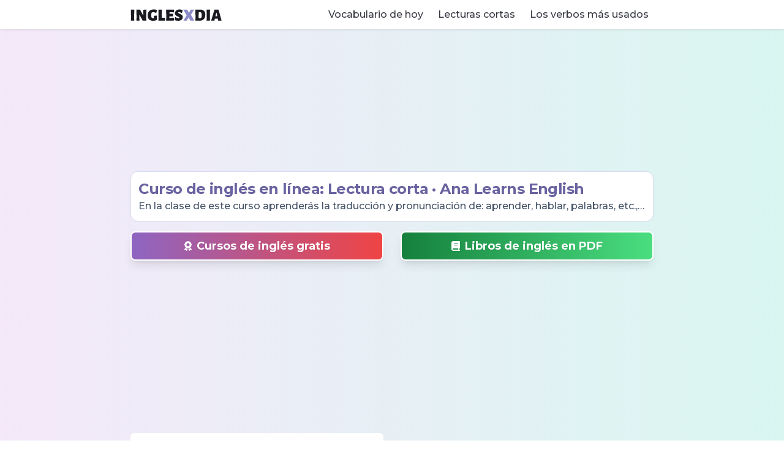

--- FILE ---
content_type: text/html; charset=utf-8
request_url: https://inglesxdia.tech/lecs/lc/learns_english
body_size: 19628
content:
<!DOCTYPE html><html lang="en"><head><meta charSet="utf-8"/><meta name="viewport" content="width=device-width, initial-scale=1"/><link rel="preload" href="/_next/static/media/904be59b21bd51cb-s.p.woff2" as="font" crossorigin="" type="font/woff2"/><link rel="preload" as="image" imageSrcSet="/_next/image?url=https%3A%2F%2Fadmin.inglesxdia.com%2Fimagen%2F202305281931260439.webp&amp;w=384&amp;q=75 384w, /_next/image?url=https%3A%2F%2Fadmin.inglesxdia.com%2Fimagen%2F202305281931260439.webp&amp;w=640&amp;q=75 640w, /_next/image?url=https%3A%2F%2Fadmin.inglesxdia.com%2Fimagen%2F202305281931260439.webp&amp;w=750&amp;q=75 750w, /_next/image?url=https%3A%2F%2Fadmin.inglesxdia.com%2Fimagen%2F202305281931260439.webp&amp;w=828&amp;q=75 828w, /_next/image?url=https%3A%2F%2Fadmin.inglesxdia.com%2Fimagen%2F202305281931260439.webp&amp;w=1080&amp;q=75 1080w, /_next/image?url=https%3A%2F%2Fadmin.inglesxdia.com%2Fimagen%2F202305281931260439.webp&amp;w=1200&amp;q=75 1200w, /_next/image?url=https%3A%2F%2Fadmin.inglesxdia.com%2Fimagen%2F202305281931260439.webp&amp;w=1920&amp;q=75 1920w, /_next/image?url=https%3A%2F%2Fadmin.inglesxdia.com%2Fimagen%2F202305281931260439.webp&amp;w=2048&amp;q=75 2048w, /_next/image?url=https%3A%2F%2Fadmin.inglesxdia.com%2Fimagen%2F202305281931260439.webp&amp;w=3840&amp;q=75 3840w" imageSizes="48vw" fetchPriority="high"/><link rel="preload" as="image" imageSrcSet="/_next/image?url=https%3A%2F%2Fadmin.inglesxdia.com%2Fimagen%2F202305281931260462.webp&amp;w=384&amp;q=75 384w, /_next/image?url=https%3A%2F%2Fadmin.inglesxdia.com%2Fimagen%2F202305281931260462.webp&amp;w=640&amp;q=75 640w, /_next/image?url=https%3A%2F%2Fadmin.inglesxdia.com%2Fimagen%2F202305281931260462.webp&amp;w=750&amp;q=75 750w, /_next/image?url=https%3A%2F%2Fadmin.inglesxdia.com%2Fimagen%2F202305281931260462.webp&amp;w=828&amp;q=75 828w, /_next/image?url=https%3A%2F%2Fadmin.inglesxdia.com%2Fimagen%2F202305281931260462.webp&amp;w=1080&amp;q=75 1080w, /_next/image?url=https%3A%2F%2Fadmin.inglesxdia.com%2Fimagen%2F202305281931260462.webp&amp;w=1200&amp;q=75 1200w, /_next/image?url=https%3A%2F%2Fadmin.inglesxdia.com%2Fimagen%2F202305281931260462.webp&amp;w=1920&amp;q=75 1920w, /_next/image?url=https%3A%2F%2Fadmin.inglesxdia.com%2Fimagen%2F202305281931260462.webp&amp;w=2048&amp;q=75 2048w, /_next/image?url=https%3A%2F%2Fadmin.inglesxdia.com%2Fimagen%2F202305281931260462.webp&amp;w=3840&amp;q=75 3840w" imageSizes="48vw" fetchPriority="high"/><link rel="stylesheet" href="/_next/static/css/80235774e1431cee.css" crossorigin="anonymous" data-precedence="next"/><link rel="stylesheet" href="/_next/static/css/05517d2329fd2555.css" crossorigin="anonymous" data-precedence="next"/><link rel="stylesheet" href="/_next/static/css/b979fe2ee43e5625.css" crossorigin="anonymous" data-precedence="next"/><link rel="preload" as="script" fetchPriority="low" href="/_next/static/chunks/webpack-cb7c7995b9a3c6e8.js" crossorigin=""/><script src="/_next/static/chunks/fd9d1056-c58d53ae92c99a0f.js" async="" crossorigin=""></script><script src="/_next/static/chunks/23-91da91eb9d8f021b.js" async="" crossorigin=""></script><script src="/_next/static/chunks/main-app-f73cdb3bce740b12.js" async="" crossorigin=""></script><script src="/_next/static/chunks/870fdd6f-d1d5cfebd7fc632e.js" async="" crossorigin=""></script><script src="/_next/static/chunks/69b09407-1da9d754bc6914cf.js" async="" crossorigin=""></script><script src="/_next/static/chunks/231-190290a1cc0141d9.js" async="" crossorigin=""></script><script src="/_next/static/chunks/920-031d5b4c431d1f55.js" async="" crossorigin=""></script><script src="/_next/static/chunks/173-32ea1e4c4a29d939.js" async="" crossorigin=""></script><script src="/_next/static/chunks/265-4badb6b7512fed0c.js" async="" crossorigin=""></script><script src="/_next/static/chunks/989-5e011e7b60492fe6.js" async="" crossorigin=""></script><script src="/_next/static/chunks/app/layout-f2de4d673e9f2b15.js" async="" crossorigin=""></script><script src="/_next/static/chunks/93-19b619e7f45e6905.js" async="" crossorigin=""></script><script src="/_next/static/chunks/671-d7419fcf05e1a84c.js" async="" crossorigin=""></script><script src="/_next/static/chunks/app/lecs/%5Bcategoria%5D/%5Bleccion%5D/page-734cf2d31be71ebf.js" async="" crossorigin=""></script><script src="/_next/static/chunks/app/lecs/%5Bcategoria%5D/page-21742839d15921de.js" async="" crossorigin=""></script><link rel="icon" href="/favicon.png" sizes="any"/><link rel="apple-touch-icon" href="/favicon.png" sizes="any"/><title>Curso de inglés en línea: Lectura corta · Ana Learns English</title><meta name="description" content="En la clase de este curso aprenderás la traducción y pronunciación de: aprender, hablar, palabras, etc., La lectura es de Ana, una chica que vive en una gran cuidad y quiere aprender inglés."/><meta property="og:title" content="Curso de inglés en línea: Lectura corta · Ana Learns English"/><meta property="og:description" content="En la clase de este curso aprenderás la traducción y pronunciación de: aprender, hablar, palabras, etc., La lectura es de Ana, una chica que vive en una gran cuidad y quiere aprender inglés."/><meta property="og:image" content="https://admin.inglesxdia.com/imagen/202305281931260439.webp"/><meta name="twitter:card" content="summary_large_image"/><meta name="twitter:title" content="Curso de inglés en línea: Lectura corta · Ana Learns English"/><meta name="twitter:description" content="En la clase de este curso aprenderás la traducción y pronunciación de: aprender, hablar, palabras, etc., La lectura es de Ana, una chica que vive en una gran cuidad y quiere aprender inglés."/><meta name="twitter:image" content="https://admin.inglesxdia.com/imagen/202305281931260439.webp"/><meta name="next-size-adjust"/><script src="/_next/static/chunks/polyfills-78c92fac7aa8fdd8.js" crossorigin="anonymous" noModule=""></script></head><body class="mt-16 __className_069ab3 bg-gradient-primary"><!--$!--><template data-dgst="BAILOUT_TO_CLIENT_SIDE_RENDERING"></template><!--/$--><nav class="bg-white dark:bg-dark-950 border-gray-200 shadow fixed top-0 left-0 right-0 z-50 transition-opacity duration-200 opacity-100"><div class="max-w-screen-xl flex flex-wrap items-center justify-between mx-auto lg:py-2 sm:w-9/12 md:w-11/12 lg:w-9/12 xl:w-8/12"><a class="flex items-center space-x-3 rtl:space-x-reverse ml-4 sm:ml-0 active:opacity-50" href="/"><svg xmlns="http://www.w3.org/2000/svg" width="149" height="19" fill="none" class="text-dark-950 dark:text-white fill-current md:my-1"><g clip-path="url(#a)"><path d="m5.99 12.84.22 5.8H.66l.29-5.25L.66.78h5.63l-.3 12.06ZM25.68 12.81l.22 5.83h-6.02l-5.03-9.55h-.33l-.03 3.1.23 6.45H9.69l.28-5.25L9.69.78h6.02l5.03 9.55h.33L20.9.97l5.09-.3-.31 12.14ZM38.19.47c1.99 0 3.7.28 5.15.83l-1.18 4.89h-.44c-.92-.46-1.72-.79-2.39-.99-.67-.2-1.4-.31-2.19-.31-.84 0-1.5.14-1.95.42-.45.28-.78.76-.99 1.46-.2.69-.29 1.71-.29 3.04 0 1.35.09 2.37.29 3.08.21.71.56 1.2 1.05 1.48.49.29 1.19.43 2.11.43.26 0 .59-.04 1-.11v-.88l-.09-3.01 5.06-.36-.1 2.43v4.88c-2.13.81-4.26 1.22-6.37 1.22-2.89 0-5.07-.77-6.55-2.3-1.47-1.54-2.2-3.74-2.2-6.59 0-3.13.87-5.51 2.61-7.14C32.46 1.29 34.95.47 38.19.47ZM56.58 14.5l-.34 4.14H45.61l.28-5.25L45.61.78h5.64l-.31 12.06.06 1.27h5.27l.31.39ZM70.86 14.22l.29.39-.32 4.03h-12.6l.28-5.25L58.23.78h12.82l.29.38-.36 4.03-4.39-.16h-2.84l-.05 2.52h2.74l2.87-.1.3.39-.33 4.03-3.2-.07h-2.49l-.03 1.04.06 1.55h2.64l4.6-.17ZM79.94.45c1.75 0 3.47.32 5.18.96l-.87 4.5-.78.34c-.78-.48-1.54-.85-2.3-1.13-.75-.28-1.36-.42-1.81-.42-.43 0-.77.09-1.02.25s-.37.38-.37.66c0 .35.18.66.56.91.38.24 1.02.56 1.91.96 1.03.46 1.87.89 2.53 1.29.66.39 1.24.94 1.73 1.64.5.68.75 1.53.75 2.54 0 1.13-.31 2.15-.92 3.07-.62.9-1.5 1.62-2.64 2.15-1.14.53-2.46.8-3.97.8-1.87 0-3.84-.35-5.91-1.05l.8-4.8.55-.34c.85.65 1.76 1.16 2.72 1.55.97.37 1.77.56 2.42.56.52 0 .89-.09 1.12-.27.23-.17.35-.39.35-.65 0-.38-.2-.71-.6-.97-.4-.27-1.04-.6-1.92-.98-1.01-.44-1.84-.86-2.5-1.25-.65-.4-1.23-.94-1.7-1.63-.48-.7-.72-1.55-.72-2.56 0-1.16.31-2.2.94-3.13.63-.93 1.5-1.67 2.62-2.2 1.13-.53 2.41-.8 3.85-.8Z"></path><path fill="#8D8CC8" d="m98.73 9.2 5.39 9.44h-6.59l-.95-2.19-1.6-2.89-2.04 3.17-.88 1.91h-5.61l5.3-8.59L86.28.78h6.63l.96 2.24 1.58 2.81 1.8-3.13.83-1.92h5.76L98.73 9.2Z"></path><path d="M114.01.67c2.63 0 4.65.72 6.06 2.14 1.41 1.43 2.11 3.49 2.11 6.17 0 3.18-.82 5.63-2.47 7.35-1.64 1.71-3.98 2.56-7.03 2.56-1.92 0-4.16-.09-6.74-.25l.29-5.25-.29-12.61 8.07-.11Zm-.28 14.11c.86 0 1.52-.34 1.96-1.03.46-.7.69-1.84.69-3.42 0-1.35-.09-2.4-.28-3.17-.18-.77-.47-1.33-.87-1.68-.41-.34-.97-.51-1.69-.51-.7 0-1.39.04-2.08.11l-.19 7.76.07 1.71c1.1.15 1.89.23 2.39.23ZM129.63 12.84l.22 5.8h-5.54l.28-5.25-.28-12.61h5.62l-.3 12.06ZM148.71 18.64h-5.59l-.5-2.95-.04-.08-2.7-.06-2.26.11-.47 2.98h-5.41L137.15.78h6.67l4.89 17.86Zm-6.95-7.06-1.22-5.86h-.33l-1.55 5.86 1.55.01 1.55-.01Z"></path></g><defs><clipPath id="a"><path fill="#fff" d="M0 0h149v19H0z"></path></clipPath></defs></svg></a><button type="button" class="inline-flex items-center mr-4 sm:mr-0 my-2 w-9 h-8 justify-center text-sm rounded-lg lg:hidden text-dark-950 dark:text-white"><svg aria-hidden="true" focusable="false" data-prefix="fas" data-icon="bars" class="svg-inline--fa fa-bars fa-xl " role="img" xmlns="http://www.w3.org/2000/svg" viewBox="0 0 448 512"><path fill="currentColor" d="M0 96C0 78.3 14.3 64 32 64H416c17.7 0 32 14.3 32 32s-14.3 32-32 32H32C14.3 128 0 113.7 0 96zM0 256c0-17.7 14.3-32 32-32H416c17.7 0 32 14.3 32 32s-14.3 32-32 32H32c-17.7 0-32-14.3-32-32zM448 416c0 17.7-14.3 32-32 32H32c-17.7 0-32-14.3-32-32s14.3-32 32-32H416c17.7 0 32 14.3 32 32z"></path></svg></button><div class="fixed lg:relative lg:block top-0 left-0 h-full lg:h-auto w-3/4 lg:w-auto bg-white dark:bg-dark-950 shadow-lg lg:shadow-none transform lg:transform-none transition-transform duration-200 z-50 -translate-x-full lg:translate-x-0"><ul class="flex flex-col lg:flex-row lg:items-center lg:space-x-2 px-4 lg:p-0 lg:relative"><li><a class="w-full flex items-center mt-3 py-3 px-2 rounded-full lg:hover:bg-transparent lg:border-0 lg:py-1 active:opacity-50 lg:m-0 false" href="/vocabulario"><p class="text-dark-900 dark:text-white font-medium line-clamp-1">Vocabulario de hoy</p></a></li><li><a class="w-full flex items-center mt-3 py-3 px-2 rounded-full lg:hover:bg-transparent lg:border-0 lg:py-1 active:opacity-50 lg:m-0 false" href="/lecs/lb"><p class="text-dark-900 dark:text-white font-medium line-clamp-1">Lecturas cortas</p></a></li><li><a class="w-full flex items-center mt-3 py-3 px-2 rounded-full lg:hover:bg-transparent lg:border-0 lg:py-1 active:opacity-50 lg:m-0 false" href="/lecs/vb"><p class="text-dark-900 dark:text-white font-medium line-clamp-1">Los verbos más usados</p></a></li></ul></div></div></nav><main class="w-11/12 mx-auto sm:w-9/12 md:w-11/12 lg:w-9/12 xl:w-8/12"><div><div class="bg-white border border-primary-200 rounded-xl p-3 mt-3"><h1 class="text-primary-700 font-bold text-xl sm:text-2xl tracking-tight line-clamp-3">Curso de inglés en línea: Lectura corta · Ana Learns English</h1><p class="text-slate-600 font-medium line-clamp-2 md:line-clamp-1"><span>En la clase de este curso aprenderás la traducción y pronunciación de: aprender, hablar, palabras, etc., La lectura es de Ana, una chica que vive en una gran cuidad y quiere aprender inglés.</span></p></div><div class="md:grid md:grid-cols-2 md:gap-x-7 md:grid-flow-dense"><a href="/cursos"><button class="w-full mx-auto flex justify-center items-center h-12 px-2 border-white border-2 shadow-lg rounded-lg transition-transform duration-200 ease-in-out active:transform active:scale-95 active:shadow-none bg-gradient-to-r from-secondary-600 to-red-500 text-white my-4"><svg aria-hidden="true" focusable="false" data-prefix="fas" data-icon="award" class="svg-inline--fa fa-award mr-2 drop-shadow-sm" role="img" xmlns="http://www.w3.org/2000/svg" viewBox="0 0 384 512"><path fill="currentColor" d="M173.8 5.5c11-7.3 25.4-7.3 36.4 0L228 17.2c6 3.9 13 5.8 20.1 5.4l21.3-1.3c13.2-.8 25.6 6.4 31.5 18.2l9.6 19.1c3.2 6.4 8.4 11.5 14.7 14.7L344.5 83c11.8 5.9 19 18.3 18.2 31.5l-1.3 21.3c-.4 7.1 1.5 14.2 5.4 20.1l11.8 17.8c7.3 11 7.3 25.4 0 36.4L366.8 228c-3.9 6-5.8 13-5.4 20.1l1.3 21.3c.8 13.2-6.4 25.6-18.2 31.5l-19.1 9.6c-6.4 3.2-11.5 8.4-14.7 14.7L301 344.5c-5.9 11.8-18.3 19-31.5 18.2l-21.3-1.3c-7.1-.4-14.2 1.5-20.1 5.4l-17.8 11.8c-11 7.3-25.4 7.3-36.4 0L156 366.8c-6-3.9-13-5.8-20.1-5.4l-21.3 1.3c-13.2 .8-25.6-6.4-31.5-18.2l-9.6-19.1c-3.2-6.4-8.4-11.5-14.7-14.7L39.5 301c-11.8-5.9-19-18.3-18.2-31.5l1.3-21.3c.4-7.1-1.5-14.2-5.4-20.1L5.5 210.2c-7.3-11-7.3-25.4 0-36.4L17.2 156c3.9-6 5.8-13 5.4-20.1l-1.3-21.3c-.8-13.2 6.4-25.6 18.2-31.5l19.1-9.6C65 70.2 70.2 65 73.4 58.6L83 39.5c5.9-11.8 18.3-19 31.5-18.2l21.3 1.3c7.1 .4 14.2-1.5 20.1-5.4L173.8 5.5zM272 192a80 80 0 1 0 -160 0 80 80 0 1 0 160 0zM1.3 441.8L44.4 339.3c.2 .1 .3 .2 .4 .4l9.6 19.1c11.7 23.2 36 37.3 62 35.8l21.3-1.3c.2 0 .5 0 .7 .2l17.8 11.8c5.1 3.3 10.5 5.9 16.1 7.7l-37.6 89.3c-2.3 5.5-7.4 9.2-13.3 9.7s-11.6-2.2-14.8-7.2L74.4 455.5l-56.1 8.3c-5.7 .8-11.4-1.5-15-6s-4.3-10.7-2.1-16zm248 60.4L211.7 413c5.6-1.8 11-4.3 16.1-7.7l17.8-11.8c.2-.1 .4-.2 .7-.2l21.3 1.3c26 1.5 50.3-12.6 62-35.8l9.6-19.1c.1-.2 .2-.3 .4-.4l43.2 102.5c2.2 5.3 1.4 11.4-2.1 16s-9.3 6.9-15 6l-56.1-8.3-32.2 49.2c-3.2 5-8.9 7.7-14.8 7.2s-11-4.3-13.3-9.7z"></path></svg><p class="font-bold text-lg drop-shadow-sm line-clamp-1">Cursos de inglés gratis</p></button></a><div class="md:col-span-2 md:-mt-4"></div><a href="/clases"><button class="w-full mx-auto flex justify-center items-center h-12 px-2 border-white border-2 shadow-lg rounded-lg transition-transform duration-200 ease-in-out active:transform active:scale-95 active:shadow-none bg-gradient-to-r from-green-700 to-green-400 text-white my-4"><svg aria-hidden="true" focusable="false" data-prefix="fas" data-icon="book" class="svg-inline--fa fa-book mr-2 drop-shadow-sm" role="img" xmlns="http://www.w3.org/2000/svg" viewBox="0 0 448 512"><path fill="currentColor" d="M96 0C43 0 0 43 0 96V416c0 53 43 96 96 96H384h32c17.7 0 32-14.3 32-32s-14.3-32-32-32V384c17.7 0 32-14.3 32-32V32c0-17.7-14.3-32-32-32H384 96zm0 384H352v64H96c-17.7 0-32-14.3-32-32s14.3-32 32-32zm32-240c0-8.8 7.2-16 16-16H336c8.8 0 16 7.2 16 16s-7.2 16-16 16H144c-8.8 0-16-7.2-16-16zm16 48H336c8.8 0 16 7.2 16 16s-7.2 16-16 16H144c-8.8 0-16-7.2-16-16s7.2-16 16-16z"></path></svg><p class="font-bold text-lg drop-shadow-sm line-clamp-1">Libros de inglés en PDF</p></button></a></div></div><div class="md:grid md:grid-cols-2 md:gap-x-7 md:grid-flow-dense"><div><!--$--><div class="relative"><div class="overflow-hidden"><div class="flex gap-4"><div class="min-w-full"><img alt="Ana Learns English (1975)" fetchPriority="high" width="1080" height="1280" decoding="async" data-nimg="1" class="bg-white rounded-md" style="color:transparent;background-size:cover;background-position:50% 50%;background-repeat:no-repeat;background-image:url(&quot;[data-uri]&quot;)" sizes="48vw" srcSet="/_next/image?url=https%3A%2F%2Fadmin.inglesxdia.com%2Fimagen%2F202305281931260439.webp&amp;w=384&amp;q=75 384w, /_next/image?url=https%3A%2F%2Fadmin.inglesxdia.com%2Fimagen%2F202305281931260439.webp&amp;w=640&amp;q=75 640w, /_next/image?url=https%3A%2F%2Fadmin.inglesxdia.com%2Fimagen%2F202305281931260439.webp&amp;w=750&amp;q=75 750w, /_next/image?url=https%3A%2F%2Fadmin.inglesxdia.com%2Fimagen%2F202305281931260439.webp&amp;w=828&amp;q=75 828w, /_next/image?url=https%3A%2F%2Fadmin.inglesxdia.com%2Fimagen%2F202305281931260439.webp&amp;w=1080&amp;q=75 1080w, /_next/image?url=https%3A%2F%2Fadmin.inglesxdia.com%2Fimagen%2F202305281931260439.webp&amp;w=1200&amp;q=75 1200w, /_next/image?url=https%3A%2F%2Fadmin.inglesxdia.com%2Fimagen%2F202305281931260439.webp&amp;w=1920&amp;q=75 1920w, /_next/image?url=https%3A%2F%2Fadmin.inglesxdia.com%2Fimagen%2F202305281931260439.webp&amp;w=2048&amp;q=75 2048w, /_next/image?url=https%3A%2F%2Fadmin.inglesxdia.com%2Fimagen%2F202305281931260439.webp&amp;w=3840&amp;q=75 3840w" src="/_next/image?url=https%3A%2F%2Fadmin.inglesxdia.com%2Fimagen%2F202305281931260439.webp&amp;w=3840&amp;q=75"/></div><div class="min-w-full"><img alt="Ana Learns English (1976)" fetchPriority="high" width="1080" height="1280" decoding="async" data-nimg="1" class="bg-white rounded-md" style="color:transparent;background-size:cover;background-position:50% 50%;background-repeat:no-repeat;background-image:url(&quot;[data-uri]&quot;)" sizes="48vw" srcSet="/_next/image?url=https%3A%2F%2Fadmin.inglesxdia.com%2Fimagen%2F202305281931260462.webp&amp;w=384&amp;q=75 384w, /_next/image?url=https%3A%2F%2Fadmin.inglesxdia.com%2Fimagen%2F202305281931260462.webp&amp;w=640&amp;q=75 640w, /_next/image?url=https%3A%2F%2Fadmin.inglesxdia.com%2Fimagen%2F202305281931260462.webp&amp;w=750&amp;q=75 750w, /_next/image?url=https%3A%2F%2Fadmin.inglesxdia.com%2Fimagen%2F202305281931260462.webp&amp;w=828&amp;q=75 828w, /_next/image?url=https%3A%2F%2Fadmin.inglesxdia.com%2Fimagen%2F202305281931260462.webp&amp;w=1080&amp;q=75 1080w, /_next/image?url=https%3A%2F%2Fadmin.inglesxdia.com%2Fimagen%2F202305281931260462.webp&amp;w=1200&amp;q=75 1200w, /_next/image?url=https%3A%2F%2Fadmin.inglesxdia.com%2Fimagen%2F202305281931260462.webp&amp;w=1920&amp;q=75 1920w, /_next/image?url=https%3A%2F%2Fadmin.inglesxdia.com%2Fimagen%2F202305281931260462.webp&amp;w=2048&amp;q=75 2048w, /_next/image?url=https%3A%2F%2Fadmin.inglesxdia.com%2Fimagen%2F202305281931260462.webp&amp;w=3840&amp;q=75 3840w" src="/_next/image?url=https%3A%2F%2Fadmin.inglesxdia.com%2Fimagen%2F202305281931260462.webp&amp;w=3840&amp;q=75"/></div></div></div><button type="button" class="undefined h-10 w-10 absolute top-1/2 transform -translate-y-1/2 z-30 bg-primary-100/70 hover:bg-primary-200/80 border border-primary-200/80 hover:border-primary-300/90 shadow-sm hover:shadow-lg rounded-xl flex items-center justify-center transition-all duration-300 hover:scale-110 group left-3"><svg aria-hidden="true" focusable="false" data-prefix="fas" data-icon="caret-left" class="svg-inline--fa fa-caret-left mb-0.5 text-primary-700 hover:text-primary-800 transition-colors duration-200 w-4 h-4" role="img" xmlns="http://www.w3.org/2000/svg" viewBox="0 0 256 512"><path fill="currentColor" d="M9.4 278.6c-12.5-12.5-12.5-32.8 0-45.3l128-128c9.2-9.2 22.9-11.9 34.9-6.9s19.8 16.6 19.8 29.6l0 256c0 12.9-7.8 24.6-19.8 29.6s-25.7 2.2-34.9-6.9l-128-128z"></path></svg></button><button type="button" class="undefined h-10 w-10 absolute top-1/2 transform -translate-y-1/2 z-30 bg-primary-100/70 hover:bg-primary-200/80 border border-primary-200/80 hover:border-primary-300/90 shadow-sm hover:shadow-lg rounded-xl flex items-center justify-center transition-all duration-300 hover:scale-110 group right-3"><svg aria-hidden="true" focusable="false" data-prefix="fas" data-icon="caret-right" class="svg-inline--fa fa-caret-right mb-0.5 text-primary-700 hover:text-primary-800 transition-colors duration-200 w-4 h-4" role="img" xmlns="http://www.w3.org/2000/svg" viewBox="0 0 256 512"><path fill="currentColor" d="M246.6 278.6c12.5-12.5 12.5-32.8 0-45.3l-128-128c-9.2-9.2-22.9-11.9-34.9-6.9s-19.8 16.6-19.8 29.6l0 256c0 12.9 7.8 24.6 19.8 29.6s25.7 2.2 34.9-6.9l128-128z"></path></svg></button><div class="absolute bottom-4 left-1/2 transform -translate-x-1/2 flex gap-2"><button type="button" class="w-2 md:w-2.5 h-2 md:h-2.5 rounded-full bg-primary-500"></button><button type="button" class="w-2 md:w-2.5 h-2 md:h-2.5 rounded-full bg-primary-300"></button></div></div><!--/$--><div class="bg-white flex justify-between items-center py-2 px-4 my-5 rounded-md text-primary-700 undefined"><p class="font-semibold text-lg">Clases relacionadas</p><svg aria-hidden="true" focusable="false" data-prefix="fas" data-icon="list-ul" class="svg-inline--fa fa-list-ul " role="img" xmlns="http://www.w3.org/2000/svg" viewBox="0 0 512 512"><path fill="currentColor" d="M64 144a48 48 0 1 0 0-96 48 48 0 1 0 0 96zM192 64c-17.7 0-32 14.3-32 32s14.3 32 32 32H480c17.7 0 32-14.3 32-32s-14.3-32-32-32H192zm0 160c-17.7 0-32 14.3-32 32s14.3 32 32 32H480c17.7 0 32-14.3 32-32s-14.3-32-32-32H192zm0 160c-17.7 0-32 14.3-32 32s14.3 32 32 32H480c17.7 0 32-14.3 32-32s-14.3-32-32-32H192zM64 464a48 48 0 1 0 0-96 48 48 0 1 0 0 96zm48-208a48 48 0 1 0 -96 0 48 48 0 1 0 96 0z"></path></svg></div><div class="overflow-hidden"><div class="flex gap-x-3 pb-2"><a class="flex-shrink-0 w-[15%]" href="/pagina/leccion_de_hoy#boring_life"><img alt="My “Boring” Life" loading="lazy" width="1080" height="1280" decoding="async" data-nimg="1" class="bg-white rounded-md shadow-md overflow-hidden transition-transform duration-200 ease-in-out active:transform active:scale-95 active:bg-gray-50 active:shadow-none" style="color:transparent;background-size:cover;background-position:50% 50%;background-repeat:no-repeat;background-image:url(&quot;[data-uri]&quot;)" sizes="10vw" srcSet="/_next/image?url=https%3A%2F%2Fadmin.inglesxdia.com%2Fimagen%2F202305232037587396.webp&amp;w=64&amp;q=75 64w, /_next/image?url=https%3A%2F%2Fadmin.inglesxdia.com%2Fimagen%2F202305232037587396.webp&amp;w=96&amp;q=75 96w, /_next/image?url=https%3A%2F%2Fadmin.inglesxdia.com%2Fimagen%2F202305232037587396.webp&amp;w=128&amp;q=75 128w, /_next/image?url=https%3A%2F%2Fadmin.inglesxdia.com%2Fimagen%2F202305232037587396.webp&amp;w=256&amp;q=75 256w, /_next/image?url=https%3A%2F%2Fadmin.inglesxdia.com%2Fimagen%2F202305232037587396.webp&amp;w=384&amp;q=75 384w, /_next/image?url=https%3A%2F%2Fadmin.inglesxdia.com%2Fimagen%2F202305232037587396.webp&amp;w=640&amp;q=75 640w, /_next/image?url=https%3A%2F%2Fadmin.inglesxdia.com%2Fimagen%2F202305232037587396.webp&amp;w=750&amp;q=75 750w, /_next/image?url=https%3A%2F%2Fadmin.inglesxdia.com%2Fimagen%2F202305232037587396.webp&amp;w=828&amp;q=75 828w, /_next/image?url=https%3A%2F%2Fadmin.inglesxdia.com%2Fimagen%2F202305232037587396.webp&amp;w=1080&amp;q=75 1080w, /_next/image?url=https%3A%2F%2Fadmin.inglesxdia.com%2Fimagen%2F202305232037587396.webp&amp;w=1200&amp;q=75 1200w, /_next/image?url=https%3A%2F%2Fadmin.inglesxdia.com%2Fimagen%2F202305232037587396.webp&amp;w=1920&amp;q=75 1920w, /_next/image?url=https%3A%2F%2Fadmin.inglesxdia.com%2Fimagen%2F202305232037587396.webp&amp;w=2048&amp;q=75 2048w, /_next/image?url=https%3A%2F%2Fadmin.inglesxdia.com%2Fimagen%2F202305232037587396.webp&amp;w=3840&amp;q=75 3840w" src="/_next/image?url=https%3A%2F%2Fadmin.inglesxdia.com%2Fimagen%2F202305232037587396.webp&amp;w=3840&amp;q=75"/></a><a class="flex-shrink-0 w-[15%]" href="/pagina/leccion_de_hoy#italian_pizzas"><img alt="Italian pizzas" loading="lazy" width="1080" height="1280" decoding="async" data-nimg="1" class="bg-white rounded-md shadow-md overflow-hidden transition-transform duration-200 ease-in-out active:transform active:scale-95 active:bg-gray-50 active:shadow-none" style="color:transparent;background-size:cover;background-position:50% 50%;background-repeat:no-repeat;background-image:url(&quot;[data-uri]&quot;)" sizes="10vw" srcSet="/_next/image?url=https%3A%2F%2Fadmin.inglesxdia.com%2Fimagen%2F202206132154188116.webp&amp;w=64&amp;q=75 64w, /_next/image?url=https%3A%2F%2Fadmin.inglesxdia.com%2Fimagen%2F202206132154188116.webp&amp;w=96&amp;q=75 96w, /_next/image?url=https%3A%2F%2Fadmin.inglesxdia.com%2Fimagen%2F202206132154188116.webp&amp;w=128&amp;q=75 128w, /_next/image?url=https%3A%2F%2Fadmin.inglesxdia.com%2Fimagen%2F202206132154188116.webp&amp;w=256&amp;q=75 256w, /_next/image?url=https%3A%2F%2Fadmin.inglesxdia.com%2Fimagen%2F202206132154188116.webp&amp;w=384&amp;q=75 384w, /_next/image?url=https%3A%2F%2Fadmin.inglesxdia.com%2Fimagen%2F202206132154188116.webp&amp;w=640&amp;q=75 640w, /_next/image?url=https%3A%2F%2Fadmin.inglesxdia.com%2Fimagen%2F202206132154188116.webp&amp;w=750&amp;q=75 750w, /_next/image?url=https%3A%2F%2Fadmin.inglesxdia.com%2Fimagen%2F202206132154188116.webp&amp;w=828&amp;q=75 828w, /_next/image?url=https%3A%2F%2Fadmin.inglesxdia.com%2Fimagen%2F202206132154188116.webp&amp;w=1080&amp;q=75 1080w, /_next/image?url=https%3A%2F%2Fadmin.inglesxdia.com%2Fimagen%2F202206132154188116.webp&amp;w=1200&amp;q=75 1200w, /_next/image?url=https%3A%2F%2Fadmin.inglesxdia.com%2Fimagen%2F202206132154188116.webp&amp;w=1920&amp;q=75 1920w, /_next/image?url=https%3A%2F%2Fadmin.inglesxdia.com%2Fimagen%2F202206132154188116.webp&amp;w=2048&amp;q=75 2048w, /_next/image?url=https%3A%2F%2Fadmin.inglesxdia.com%2Fimagen%2F202206132154188116.webp&amp;w=3840&amp;q=75 3840w" src="/_next/image?url=https%3A%2F%2Fadmin.inglesxdia.com%2Fimagen%2F202206132154188116.webp&amp;w=3840&amp;q=75"/></a><a class="flex-shrink-0 w-[15%]" href="/pagina/leccion_de_hoy#sentences_already"><img alt="Oraciones con Already" loading="lazy" width="1080" height="1280" decoding="async" data-nimg="1" class="bg-white rounded-md shadow-md overflow-hidden transition-transform duration-200 ease-in-out active:transform active:scale-95 active:bg-gray-50 active:shadow-none" style="color:transparent;background-size:cover;background-position:50% 50%;background-repeat:no-repeat;background-image:url(&quot;[data-uri]&quot;)" sizes="10vw" srcSet="/_next/image?url=https%3A%2F%2Fadmin.inglesxdia.com%2Fimagen%2F202306252131253372.webp&amp;w=64&amp;q=75 64w, /_next/image?url=https%3A%2F%2Fadmin.inglesxdia.com%2Fimagen%2F202306252131253372.webp&amp;w=96&amp;q=75 96w, /_next/image?url=https%3A%2F%2Fadmin.inglesxdia.com%2Fimagen%2F202306252131253372.webp&amp;w=128&amp;q=75 128w, /_next/image?url=https%3A%2F%2Fadmin.inglesxdia.com%2Fimagen%2F202306252131253372.webp&amp;w=256&amp;q=75 256w, /_next/image?url=https%3A%2F%2Fadmin.inglesxdia.com%2Fimagen%2F202306252131253372.webp&amp;w=384&amp;q=75 384w, /_next/image?url=https%3A%2F%2Fadmin.inglesxdia.com%2Fimagen%2F202306252131253372.webp&amp;w=640&amp;q=75 640w, /_next/image?url=https%3A%2F%2Fadmin.inglesxdia.com%2Fimagen%2F202306252131253372.webp&amp;w=750&amp;q=75 750w, /_next/image?url=https%3A%2F%2Fadmin.inglesxdia.com%2Fimagen%2F202306252131253372.webp&amp;w=828&amp;q=75 828w, /_next/image?url=https%3A%2F%2Fadmin.inglesxdia.com%2Fimagen%2F202306252131253372.webp&amp;w=1080&amp;q=75 1080w, /_next/image?url=https%3A%2F%2Fadmin.inglesxdia.com%2Fimagen%2F202306252131253372.webp&amp;w=1200&amp;q=75 1200w, /_next/image?url=https%3A%2F%2Fadmin.inglesxdia.com%2Fimagen%2F202306252131253372.webp&amp;w=1920&amp;q=75 1920w, /_next/image?url=https%3A%2F%2Fadmin.inglesxdia.com%2Fimagen%2F202306252131253372.webp&amp;w=2048&amp;q=75 2048w, /_next/image?url=https%3A%2F%2Fadmin.inglesxdia.com%2Fimagen%2F202306252131253372.webp&amp;w=3840&amp;q=75 3840w" src="/_next/image?url=https%3A%2F%2Fadmin.inglesxdia.com%2Fimagen%2F202306252131253372.webp&amp;w=3840&amp;q=75"/></a><a class="flex-shrink-0 w-[15%]" href="/pagina/leccion_de_hoy#no_energy"><img alt="No Energy" loading="lazy" width="1080" height="1280" decoding="async" data-nimg="1" class="bg-white rounded-md shadow-md overflow-hidden transition-transform duration-200 ease-in-out active:transform active:scale-95 active:bg-gray-50 active:shadow-none" style="color:transparent;background-size:cover;background-position:50% 50%;background-repeat:no-repeat;background-image:url(&quot;[data-uri]&quot;)" sizes="10vw" srcSet="/_next/image?url=https%3A%2F%2Fadmin.inglesxdia.com%2Fimagen%2F202212282047132021.webp&amp;w=64&amp;q=75 64w, /_next/image?url=https%3A%2F%2Fadmin.inglesxdia.com%2Fimagen%2F202212282047132021.webp&amp;w=96&amp;q=75 96w, /_next/image?url=https%3A%2F%2Fadmin.inglesxdia.com%2Fimagen%2F202212282047132021.webp&amp;w=128&amp;q=75 128w, /_next/image?url=https%3A%2F%2Fadmin.inglesxdia.com%2Fimagen%2F202212282047132021.webp&amp;w=256&amp;q=75 256w, /_next/image?url=https%3A%2F%2Fadmin.inglesxdia.com%2Fimagen%2F202212282047132021.webp&amp;w=384&amp;q=75 384w, /_next/image?url=https%3A%2F%2Fadmin.inglesxdia.com%2Fimagen%2F202212282047132021.webp&amp;w=640&amp;q=75 640w, /_next/image?url=https%3A%2F%2Fadmin.inglesxdia.com%2Fimagen%2F202212282047132021.webp&amp;w=750&amp;q=75 750w, /_next/image?url=https%3A%2F%2Fadmin.inglesxdia.com%2Fimagen%2F202212282047132021.webp&amp;w=828&amp;q=75 828w, /_next/image?url=https%3A%2F%2Fadmin.inglesxdia.com%2Fimagen%2F202212282047132021.webp&amp;w=1080&amp;q=75 1080w, /_next/image?url=https%3A%2F%2Fadmin.inglesxdia.com%2Fimagen%2F202212282047132021.webp&amp;w=1200&amp;q=75 1200w, /_next/image?url=https%3A%2F%2Fadmin.inglesxdia.com%2Fimagen%2F202212282047132021.webp&amp;w=1920&amp;q=75 1920w, /_next/image?url=https%3A%2F%2Fadmin.inglesxdia.com%2Fimagen%2F202212282047132021.webp&amp;w=2048&amp;q=75 2048w, /_next/image?url=https%3A%2F%2Fadmin.inglesxdia.com%2Fimagen%2F202212282047132021.webp&amp;w=3840&amp;q=75 3840w" src="/_next/image?url=https%3A%2F%2Fadmin.inglesxdia.com%2Fimagen%2F202212282047132021.webp&amp;w=3840&amp;q=75"/></a><a class="flex-shrink-0 w-[15%]" href="/pagina/leccion_de_hoy#sherlock_holmes"><img alt="Sherlock Holmes" loading="lazy" width="1080" height="1280" decoding="async" data-nimg="1" class="bg-white rounded-md shadow-md overflow-hidden transition-transform duration-200 ease-in-out active:transform active:scale-95 active:bg-gray-50 active:shadow-none" style="color:transparent;background-size:cover;background-position:50% 50%;background-repeat:no-repeat;background-image:url(&quot;[data-uri]&quot;)" sizes="10vw" srcSet="/_next/image?url=https%3A%2F%2Fadmin.inglesxdia.com%2Fimagen%2F202205201427427285.webp&amp;w=64&amp;q=75 64w, /_next/image?url=https%3A%2F%2Fadmin.inglesxdia.com%2Fimagen%2F202205201427427285.webp&amp;w=96&amp;q=75 96w, /_next/image?url=https%3A%2F%2Fadmin.inglesxdia.com%2Fimagen%2F202205201427427285.webp&amp;w=128&amp;q=75 128w, /_next/image?url=https%3A%2F%2Fadmin.inglesxdia.com%2Fimagen%2F202205201427427285.webp&amp;w=256&amp;q=75 256w, /_next/image?url=https%3A%2F%2Fadmin.inglesxdia.com%2Fimagen%2F202205201427427285.webp&amp;w=384&amp;q=75 384w, /_next/image?url=https%3A%2F%2Fadmin.inglesxdia.com%2Fimagen%2F202205201427427285.webp&amp;w=640&amp;q=75 640w, /_next/image?url=https%3A%2F%2Fadmin.inglesxdia.com%2Fimagen%2F202205201427427285.webp&amp;w=750&amp;q=75 750w, /_next/image?url=https%3A%2F%2Fadmin.inglesxdia.com%2Fimagen%2F202205201427427285.webp&amp;w=828&amp;q=75 828w, /_next/image?url=https%3A%2F%2Fadmin.inglesxdia.com%2Fimagen%2F202205201427427285.webp&amp;w=1080&amp;q=75 1080w, /_next/image?url=https%3A%2F%2Fadmin.inglesxdia.com%2Fimagen%2F202205201427427285.webp&amp;w=1200&amp;q=75 1200w, /_next/image?url=https%3A%2F%2Fadmin.inglesxdia.com%2Fimagen%2F202205201427427285.webp&amp;w=1920&amp;q=75 1920w, /_next/image?url=https%3A%2F%2Fadmin.inglesxdia.com%2Fimagen%2F202205201427427285.webp&amp;w=2048&amp;q=75 2048w, /_next/image?url=https%3A%2F%2Fadmin.inglesxdia.com%2Fimagen%2F202205201427427285.webp&amp;w=3840&amp;q=75 3840w" src="/_next/image?url=https%3A%2F%2Fadmin.inglesxdia.com%2Fimagen%2F202205201427427285.webp&amp;w=3840&amp;q=75"/></a><a class="flex-shrink-0 w-[15%]" href="/pagina/leccion_de_hoy#d_bored_teenager"><img alt="A “Bored” Teenager" loading="lazy" width="1080" height="1280" decoding="async" data-nimg="1" class="bg-white rounded-md shadow-md overflow-hidden transition-transform duration-200 ease-in-out active:transform active:scale-95 active:bg-gray-50 active:shadow-none" style="color:transparent;background-size:cover;background-position:50% 50%;background-repeat:no-repeat;background-image:url(&quot;[data-uri]&quot;)" sizes="10vw" srcSet="/_next/image?url=https%3A%2F%2Fadmin.inglesxdia.com%2Fimagen%2F202309012334389177.webp&amp;w=64&amp;q=75 64w, /_next/image?url=https%3A%2F%2Fadmin.inglesxdia.com%2Fimagen%2F202309012334389177.webp&amp;w=96&amp;q=75 96w, /_next/image?url=https%3A%2F%2Fadmin.inglesxdia.com%2Fimagen%2F202309012334389177.webp&amp;w=128&amp;q=75 128w, /_next/image?url=https%3A%2F%2Fadmin.inglesxdia.com%2Fimagen%2F202309012334389177.webp&amp;w=256&amp;q=75 256w, /_next/image?url=https%3A%2F%2Fadmin.inglesxdia.com%2Fimagen%2F202309012334389177.webp&amp;w=384&amp;q=75 384w, /_next/image?url=https%3A%2F%2Fadmin.inglesxdia.com%2Fimagen%2F202309012334389177.webp&amp;w=640&amp;q=75 640w, /_next/image?url=https%3A%2F%2Fadmin.inglesxdia.com%2Fimagen%2F202309012334389177.webp&amp;w=750&amp;q=75 750w, /_next/image?url=https%3A%2F%2Fadmin.inglesxdia.com%2Fimagen%2F202309012334389177.webp&amp;w=828&amp;q=75 828w, /_next/image?url=https%3A%2F%2Fadmin.inglesxdia.com%2Fimagen%2F202309012334389177.webp&amp;w=1080&amp;q=75 1080w, /_next/image?url=https%3A%2F%2Fadmin.inglesxdia.com%2Fimagen%2F202309012334389177.webp&amp;w=1200&amp;q=75 1200w, /_next/image?url=https%3A%2F%2Fadmin.inglesxdia.com%2Fimagen%2F202309012334389177.webp&amp;w=1920&amp;q=75 1920w, /_next/image?url=https%3A%2F%2Fadmin.inglesxdia.com%2Fimagen%2F202309012334389177.webp&amp;w=2048&amp;q=75 2048w, /_next/image?url=https%3A%2F%2Fadmin.inglesxdia.com%2Fimagen%2F202309012334389177.webp&amp;w=3840&amp;q=75 3840w" src="/_next/image?url=https%3A%2F%2Fadmin.inglesxdia.com%2Fimagen%2F202309012334389177.webp&amp;w=3840&amp;q=75"/></a><a class="flex-shrink-0 w-[15%]" href="/pagina/leccion_de_hoy#chef"><img alt="A chef" loading="lazy" width="1080" height="1280" decoding="async" data-nimg="1" class="bg-white rounded-md shadow-md overflow-hidden transition-transform duration-200 ease-in-out active:transform active:scale-95 active:bg-gray-50 active:shadow-none" style="color:transparent;background-size:cover;background-position:50% 50%;background-repeat:no-repeat;background-image:url(&quot;[data-uri]&quot;)" sizes="10vw" srcSet="/_next/image?url=https%3A%2F%2Fadmin.inglesxdia.com%2Fimagen%2F202204012046075775.webp&amp;w=64&amp;q=75 64w, /_next/image?url=https%3A%2F%2Fadmin.inglesxdia.com%2Fimagen%2F202204012046075775.webp&amp;w=96&amp;q=75 96w, /_next/image?url=https%3A%2F%2Fadmin.inglesxdia.com%2Fimagen%2F202204012046075775.webp&amp;w=128&amp;q=75 128w, /_next/image?url=https%3A%2F%2Fadmin.inglesxdia.com%2Fimagen%2F202204012046075775.webp&amp;w=256&amp;q=75 256w, /_next/image?url=https%3A%2F%2Fadmin.inglesxdia.com%2Fimagen%2F202204012046075775.webp&amp;w=384&amp;q=75 384w, /_next/image?url=https%3A%2F%2Fadmin.inglesxdia.com%2Fimagen%2F202204012046075775.webp&amp;w=640&amp;q=75 640w, /_next/image?url=https%3A%2F%2Fadmin.inglesxdia.com%2Fimagen%2F202204012046075775.webp&amp;w=750&amp;q=75 750w, /_next/image?url=https%3A%2F%2Fadmin.inglesxdia.com%2Fimagen%2F202204012046075775.webp&amp;w=828&amp;q=75 828w, /_next/image?url=https%3A%2F%2Fadmin.inglesxdia.com%2Fimagen%2F202204012046075775.webp&amp;w=1080&amp;q=75 1080w, /_next/image?url=https%3A%2F%2Fadmin.inglesxdia.com%2Fimagen%2F202204012046075775.webp&amp;w=1200&amp;q=75 1200w, /_next/image?url=https%3A%2F%2Fadmin.inglesxdia.com%2Fimagen%2F202204012046075775.webp&amp;w=1920&amp;q=75 1920w, /_next/image?url=https%3A%2F%2Fadmin.inglesxdia.com%2Fimagen%2F202204012046075775.webp&amp;w=2048&amp;q=75 2048w, /_next/image?url=https%3A%2F%2Fadmin.inglesxdia.com%2Fimagen%2F202204012046075775.webp&amp;w=3840&amp;q=75 3840w" src="/_next/image?url=https%3A%2F%2Fadmin.inglesxdia.com%2Fimagen%2F202204012046075775.webp&amp;w=3840&amp;q=75"/></a><a class="flex-shrink-0 w-[15%]" href="/pagina/leccion_de_hoy#sentences_her"><img alt="Oraciones con Her" loading="lazy" width="1080" height="1280" decoding="async" data-nimg="1" class="bg-white rounded-md shadow-md overflow-hidden transition-transform duration-200 ease-in-out active:transform active:scale-95 active:bg-gray-50 active:shadow-none" style="color:transparent;background-size:cover;background-position:50% 50%;background-repeat:no-repeat;background-image:url(&quot;[data-uri]&quot;)" sizes="10vw" srcSet="/_next/image?url=https%3A%2F%2Fadmin.inglesxdia.com%2Fimagen%2F202306131607352915.webp&amp;w=64&amp;q=75 64w, /_next/image?url=https%3A%2F%2Fadmin.inglesxdia.com%2Fimagen%2F202306131607352915.webp&amp;w=96&amp;q=75 96w, /_next/image?url=https%3A%2F%2Fadmin.inglesxdia.com%2Fimagen%2F202306131607352915.webp&amp;w=128&amp;q=75 128w, /_next/image?url=https%3A%2F%2Fadmin.inglesxdia.com%2Fimagen%2F202306131607352915.webp&amp;w=256&amp;q=75 256w, /_next/image?url=https%3A%2F%2Fadmin.inglesxdia.com%2Fimagen%2F202306131607352915.webp&amp;w=384&amp;q=75 384w, /_next/image?url=https%3A%2F%2Fadmin.inglesxdia.com%2Fimagen%2F202306131607352915.webp&amp;w=640&amp;q=75 640w, /_next/image?url=https%3A%2F%2Fadmin.inglesxdia.com%2Fimagen%2F202306131607352915.webp&amp;w=750&amp;q=75 750w, /_next/image?url=https%3A%2F%2Fadmin.inglesxdia.com%2Fimagen%2F202306131607352915.webp&amp;w=828&amp;q=75 828w, /_next/image?url=https%3A%2F%2Fadmin.inglesxdia.com%2Fimagen%2F202306131607352915.webp&amp;w=1080&amp;q=75 1080w, /_next/image?url=https%3A%2F%2Fadmin.inglesxdia.com%2Fimagen%2F202306131607352915.webp&amp;w=1200&amp;q=75 1200w, /_next/image?url=https%3A%2F%2Fadmin.inglesxdia.com%2Fimagen%2F202306131607352915.webp&amp;w=1920&amp;q=75 1920w, /_next/image?url=https%3A%2F%2Fadmin.inglesxdia.com%2Fimagen%2F202306131607352915.webp&amp;w=2048&amp;q=75 2048w, /_next/image?url=https%3A%2F%2Fadmin.inglesxdia.com%2Fimagen%2F202306131607352915.webp&amp;w=3840&amp;q=75 3840w" src="/_next/image?url=https%3A%2F%2Fadmin.inglesxdia.com%2Fimagen%2F202306131607352915.webp&amp;w=3840&amp;q=75"/></a><a class="flex-shrink-0 w-[15%]" href="/pagina/leccion_de_hoy#busy_father"><img alt="My busy father" loading="lazy" width="1080" height="1280" decoding="async" data-nimg="1" class="bg-white rounded-md shadow-md overflow-hidden transition-transform duration-200 ease-in-out active:transform active:scale-95 active:bg-gray-50 active:shadow-none" style="color:transparent;background-size:cover;background-position:50% 50%;background-repeat:no-repeat;background-image:url(&quot;[data-uri]&quot;)" sizes="10vw" srcSet="/_next/image?url=https%3A%2F%2Fadmin.inglesxdia.com%2Fimagen%2F202303252100318805.webp&amp;w=64&amp;q=75 64w, /_next/image?url=https%3A%2F%2Fadmin.inglesxdia.com%2Fimagen%2F202303252100318805.webp&amp;w=96&amp;q=75 96w, /_next/image?url=https%3A%2F%2Fadmin.inglesxdia.com%2Fimagen%2F202303252100318805.webp&amp;w=128&amp;q=75 128w, /_next/image?url=https%3A%2F%2Fadmin.inglesxdia.com%2Fimagen%2F202303252100318805.webp&amp;w=256&amp;q=75 256w, /_next/image?url=https%3A%2F%2Fadmin.inglesxdia.com%2Fimagen%2F202303252100318805.webp&amp;w=384&amp;q=75 384w, /_next/image?url=https%3A%2F%2Fadmin.inglesxdia.com%2Fimagen%2F202303252100318805.webp&amp;w=640&amp;q=75 640w, /_next/image?url=https%3A%2F%2Fadmin.inglesxdia.com%2Fimagen%2F202303252100318805.webp&amp;w=750&amp;q=75 750w, /_next/image?url=https%3A%2F%2Fadmin.inglesxdia.com%2Fimagen%2F202303252100318805.webp&amp;w=828&amp;q=75 828w, /_next/image?url=https%3A%2F%2Fadmin.inglesxdia.com%2Fimagen%2F202303252100318805.webp&amp;w=1080&amp;q=75 1080w, /_next/image?url=https%3A%2F%2Fadmin.inglesxdia.com%2Fimagen%2F202303252100318805.webp&amp;w=1200&amp;q=75 1200w, /_next/image?url=https%3A%2F%2Fadmin.inglesxdia.com%2Fimagen%2F202303252100318805.webp&amp;w=1920&amp;q=75 1920w, /_next/image?url=https%3A%2F%2Fadmin.inglesxdia.com%2Fimagen%2F202303252100318805.webp&amp;w=2048&amp;q=75 2048w, /_next/image?url=https%3A%2F%2Fadmin.inglesxdia.com%2Fimagen%2F202303252100318805.webp&amp;w=3840&amp;q=75 3840w" src="/_next/image?url=https%3A%2F%2Fadmin.inglesxdia.com%2Fimagen%2F202303252100318805.webp&amp;w=3840&amp;q=75"/></a><a class="flex-shrink-0 w-[15%]" href="/pagina/leccion_de_hoy#astronaut"><img alt="An Astronaut" loading="lazy" width="1080" height="1280" decoding="async" data-nimg="1" class="bg-white rounded-md shadow-md overflow-hidden transition-transform duration-200 ease-in-out active:transform active:scale-95 active:bg-gray-50 active:shadow-none" style="color:transparent;background-size:cover;background-position:50% 50%;background-repeat:no-repeat;background-image:url(&quot;[data-uri]&quot;)" sizes="10vw" srcSet="/_next/image?url=https%3A%2F%2Fadmin.inglesxdia.com%2Fimagen%2F202211072023231969.webp&amp;w=64&amp;q=75 64w, /_next/image?url=https%3A%2F%2Fadmin.inglesxdia.com%2Fimagen%2F202211072023231969.webp&amp;w=96&amp;q=75 96w, /_next/image?url=https%3A%2F%2Fadmin.inglesxdia.com%2Fimagen%2F202211072023231969.webp&amp;w=128&amp;q=75 128w, /_next/image?url=https%3A%2F%2Fadmin.inglesxdia.com%2Fimagen%2F202211072023231969.webp&amp;w=256&amp;q=75 256w, /_next/image?url=https%3A%2F%2Fadmin.inglesxdia.com%2Fimagen%2F202211072023231969.webp&amp;w=384&amp;q=75 384w, /_next/image?url=https%3A%2F%2Fadmin.inglesxdia.com%2Fimagen%2F202211072023231969.webp&amp;w=640&amp;q=75 640w, /_next/image?url=https%3A%2F%2Fadmin.inglesxdia.com%2Fimagen%2F202211072023231969.webp&amp;w=750&amp;q=75 750w, /_next/image?url=https%3A%2F%2Fadmin.inglesxdia.com%2Fimagen%2F202211072023231969.webp&amp;w=828&amp;q=75 828w, /_next/image?url=https%3A%2F%2Fadmin.inglesxdia.com%2Fimagen%2F202211072023231969.webp&amp;w=1080&amp;q=75 1080w, /_next/image?url=https%3A%2F%2Fadmin.inglesxdia.com%2Fimagen%2F202211072023231969.webp&amp;w=1200&amp;q=75 1200w, /_next/image?url=https%3A%2F%2Fadmin.inglesxdia.com%2Fimagen%2F202211072023231969.webp&amp;w=1920&amp;q=75 1920w, /_next/image?url=https%3A%2F%2Fadmin.inglesxdia.com%2Fimagen%2F202211072023231969.webp&amp;w=2048&amp;q=75 2048w, /_next/image?url=https%3A%2F%2Fadmin.inglesxdia.com%2Fimagen%2F202211072023231969.webp&amp;w=3840&amp;q=75 3840w" src="/_next/image?url=https%3A%2F%2Fadmin.inglesxdia.com%2Fimagen%2F202211072023231969.webp&amp;w=3840&amp;q=75"/></a></div></div><a href="/lecs/lc/learns_english/cuestionario"><button class="w-full mx-auto flex justify-center items-center h-12 px-2 border-white border-2 shadow-lg rounded-lg transition-transform duration-200 ease-in-out active:transform active:scale-95 active:shadow-none bg-primary-500 text-white my-4"><svg aria-hidden="true" focusable="false" data-prefix="fas" data-icon="graduation-cap" class="svg-inline--fa fa-graduation-cap mr-2 drop-shadow-sm" role="img" xmlns="http://www.w3.org/2000/svg" viewBox="0 0 640 512"><path fill="currentColor" d="M320 32c-8.1 0-16.1 1.4-23.7 4.1L15.8 137.4C6.3 140.9 0 149.9 0 160s6.3 19.1 15.8 22.6l57.9 20.9C57.3 229.3 48 259.8 48 291.9v28.1c0 28.4-10.8 57.7-22.3 80.8c-6.5 13-13.9 25.8-22.5 37.6C0 442.7-.9 448.3 .9 453.4s6 8.9 11.2 10.2l64 16c4.2 1.1 8.7 .3 12.4-2s6.3-6.1 7.1-10.4c8.6-42.8 4.3-81.2-2.1-108.7C90.3 344.3 86 329.8 80 316.5V291.9c0-30.2 10.2-58.7 27.9-81.5c12.9-15.5 29.6-28 49.2-35.7l157-61.7c8.2-3.2 17.5 .8 20.7 9s-.8 17.5-9 20.7l-157 61.7c-12.4 4.9-23.3 12.4-32.2 21.6l159.6 57.6c7.6 2.7 15.6 4.1 23.7 4.1s16.1-1.4 23.7-4.1L624.2 182.6c9.5-3.4 15.8-12.5 15.8-22.6s-6.3-19.1-15.8-22.6L343.7 36.1C336.1 33.4 328.1 32 320 32zM128 408c0 35.3 86 72 192 72s192-36.7 192-72L496.7 262.6 354.5 314c-11.1 4-22.8 6-34.5 6s-23.5-2-34.5-6L143.3 262.6 128 408z"></path></svg><p class="font-bold text-lg drop-shadow-sm line-clamp-1">Examen de inglés</p></button></a><!--$--><div class="bg-white mt-4 mb-6 relative rounded-xl shadow-md"><audio src="https://admin.inglesxdia.com/api/audio/202305281931260411.mp3" preload="none"></audio><div class=" border-slate-100 border-b rounded-t-xl p-4 pb-6 space-y-6"><div class="flex items-end space-x-4"><div class="min-w-0 flex-auto space-y-1 font-semibold"><p class="text-primary-500 text-sm leading-6">Lección <!-- -->489</p><p class="text-slate-900 text-lg line-clamp-1">Ana Learns English</p></div></div><div><input type="range" min="0" max="0" class="bg-primary-200 audio_time__UQFnh" value="0"/><div class="flex justify-between text-sm leading-6 font-medium tabular-nums"><div class="text-primary-500">-- : --</div><div class="text-slate-500">-- : --</div></div></div></div><div class="bg-slate-50 text-slate-500 rounded-b-xl flex items-center"><div class="flex-auto flex items-center justify-evenly"><button type="button" class="w-12 h-12 rounded-xl focus:bg-primary-100 font-bold"><span>1<!-- -->x</span></button><button type="button" class="w-12 h-12 rounded-xl focus:bg-primary-100"><svg aria-hidden="true" focusable="false" data-prefix="fas" data-icon="backward" class="svg-inline--fa fa-backward " role="img" xmlns="http://www.w3.org/2000/svg" viewBox="0 0 512 512"><path fill="currentColor" d="M459.5 440.6c9.5 7.9 22.8 9.7 34.1 4.4s18.4-16.6 18.4-29V96c0-12.4-7.2-23.7-18.4-29s-24.5-3.6-34.1 4.4L288 214.3V256v41.7L459.5 440.6zM256 352V256 128 96c0-12.4-7.2-23.7-18.4-29s-24.5-3.6-34.1 4.4l-192 160C4.2 237.5 0 246.5 0 256s4.2 18.5 11.5 24.6l192 160c9.5 7.9 22.8 9.7 34.1 4.4s18.4-16.6 18.4-29V352z"></path></svg></button></div><button type="button" class="bg-white text-slate-900 flex-none -my-2 mx-auto h-20 w-20 rounded-full ring-1 ring-slate-900/5 shadow-lg flex items-center justify-center focus:outline-none transition-transform duration-200 ease-in-out active:transform active:scale-95 active:bg-gray-50 active:shadow-none"><svg aria-hidden="true" focusable="false" data-prefix="fas" data-icon="play" class="svg-inline--fa fa-play fa-xl text-slate-500" role="img" xmlns="http://www.w3.org/2000/svg" viewBox="0 0 384 512"><path fill="currentColor" d="M73 39c-14.8-9.1-33.4-9.4-48.5-.9S0 62.6 0 80V432c0 17.4 9.4 33.4 24.5 41.9s33.7 8.1 48.5-.9L361 297c14.3-8.7 23-24.2 23-41s-8.7-32.2-23-41L73 39z"></path></svg></button><div class="flex-auto flex items-center justify-evenly "><button type="button" class="w-12 h-12 rounded-xl focus:bg-primary-100"><svg aria-hidden="true" focusable="false" data-prefix="fas" data-icon="forward" class="svg-inline--fa fa-forward " role="img" xmlns="http://www.w3.org/2000/svg" viewBox="0 0 512 512"><path fill="currentColor" d="M52.5 440.6c-9.5 7.9-22.8 9.7-34.1 4.4S0 428.4 0 416V96C0 83.6 7.2 72.3 18.4 67s24.5-3.6 34.1 4.4L224 214.3V256v41.7L52.5 440.6zM256 352V256 128 96c0-12.4 7.2-23.7 18.4-29s24.5-3.6 34.1 4.4l192 160c7.3 6.1 11.5 15.1 11.5 24.6s-4.2 18.5-11.5 24.6l-192 160c-9.5 7.9-22.8 9.7-34.1 4.4s-18.4-16.6-18.4-29V352z"></path></svg></button><button type="button" class="w-12 h-12 rounded-xl focus:bg-primary-100"><svg aria-hidden="true" focusable="false" data-prefix="fas" data-icon="volume-xmark" class="svg-inline--fa fa-volume-xmark " role="img" xmlns="http://www.w3.org/2000/svg" viewBox="0 0 576 512"><path fill="currentColor" d="M301.1 34.8C312.6 40 320 51.4 320 64V448c0 12.6-7.4 24-18.9 29.2s-25 3.1-34.4-5.3L131.8 352H64c-35.3 0-64-28.7-64-64V224c0-35.3 28.7-64 64-64h67.8L266.7 40.1c9.4-8.4 22.9-10.4 34.4-5.3zM425 167l55 55 55-55c9.4-9.4 24.6-9.4 33.9 0s9.4 24.6 0 33.9l-55 55 55 55c9.4 9.4 9.4 24.6 0 33.9s-24.6 9.4-33.9 0l-55-55-55 55c-9.4 9.4-24.6 9.4-33.9 0s-9.4-24.6 0-33.9l55-55-55-55c-9.4-9.4-9.4-24.6 0-33.9s24.6-9.4 33.9 0z"></path></svg></button></div></div></div><!--/$--></div><div class="md:col-span-2"><div class="bg-white py-3 px-4 rounded-md contenido_contenido__VfwDs"><h2>Lectura en inglés</h2><p>A continuación, te presentamos la lectura de hoy en inglés:</p><p><br></p><p><strong><em>Ana lives in a big city in another country, and she wants to learn English. She tries to speak and understand. Sometimes she feels happy when she knows new words. After many months, Ana can speak English well.</em></strong></p><p><em>Ana vive en una gran ciudad de otro país, y quiere aprender inglés. Intenta hablar y entender. A veces se siente feliz cuando sabe palabras nuevas. Después de muchos meses, Ana puede hablar bien inglés.</em></p><p><br></p><p>Recuerda que puedes escuchar el audio de pronunciación en inglés de la lectura y resolver el cuestionario.</p></div></div><div class="md:flex md:flex-col-reverse md:justify-between"><div><a href="/lecs/lc"><button class="w-full mx-auto flex justify-center items-center h-12 px-2 border-white border-2 shadow-lg rounded-lg transition-transform duration-200 ease-in-out active:transform active:scale-95 active:shadow-none bg-secondary-400 text-white md:-mt-0 my-4"><svg aria-hidden="true" focusable="false" data-prefix="fas" data-icon="grip" class="svg-inline--fa fa-grip mr-2 drop-shadow-sm" role="img" xmlns="http://www.w3.org/2000/svg" viewBox="0 0 448 512"><path fill="currentColor" d="M128 136c0-22.1-17.9-40-40-40L40 96C17.9 96 0 113.9 0 136l0 48c0 22.1 17.9 40 40 40H88c22.1 0 40-17.9 40-40l0-48zm0 192c0-22.1-17.9-40-40-40H40c-22.1 0-40 17.9-40 40l0 48c0 22.1 17.9 40 40 40H88c22.1 0 40-17.9 40-40V328zm32-192v48c0 22.1 17.9 40 40 40h48c22.1 0 40-17.9 40-40V136c0-22.1-17.9-40-40-40l-48 0c-22.1 0-40 17.9-40 40zM288 328c0-22.1-17.9-40-40-40H200c-22.1 0-40 17.9-40 40l0 48c0 22.1 17.9 40 40 40h48c22.1 0 40-17.9 40-40V328zm32-192v48c0 22.1 17.9 40 40 40h48c22.1 0 40-17.9 40-40V136c0-22.1-17.9-40-40-40l-48 0c-22.1 0-40 17.9-40 40zM448 328c0-22.1-17.9-40-40-40H360c-22.1 0-40 17.9-40 40v48c0 22.1 17.9 40 40 40h48c22.1 0 40-17.9 40-40V328z"></path></svg><p class="font-bold text-lg drop-shadow-sm line-clamp-1">Más clases de inglés</p></button></a><div class="grid grid-cols-3 gap-x-3 gap-y-6 mb-6"><div><a href="/pagina/leccion_de_hoy#ana"><img alt="My friend Ana" loading="lazy" width="1080" height="1280" decoding="async" data-nimg="1" class="bg-white rounded-md overflow-hidden transition-transform duration-200 ease-in-out active:transform active:scale-95 active:bg-gray-50 active:shadow-none" style="color:transparent;background-size:cover;background-position:50% 50%;background-repeat:no-repeat;background-image:url(&quot;[data-uri]&quot;)" sizes="17vw" srcSet="/_next/image?url=https%3A%2F%2Fadmin.inglesxdia.com%2Fimagen%2F202201290707064251.webp&amp;w=128&amp;q=75 128w, /_next/image?url=https%3A%2F%2Fadmin.inglesxdia.com%2Fimagen%2F202201290707064251.webp&amp;w=256&amp;q=75 256w, /_next/image?url=https%3A%2F%2Fadmin.inglesxdia.com%2Fimagen%2F202201290707064251.webp&amp;w=384&amp;q=75 384w, /_next/image?url=https%3A%2F%2Fadmin.inglesxdia.com%2Fimagen%2F202201290707064251.webp&amp;w=640&amp;q=75 640w, /_next/image?url=https%3A%2F%2Fadmin.inglesxdia.com%2Fimagen%2F202201290707064251.webp&amp;w=750&amp;q=75 750w, /_next/image?url=https%3A%2F%2Fadmin.inglesxdia.com%2Fimagen%2F202201290707064251.webp&amp;w=828&amp;q=75 828w, /_next/image?url=https%3A%2F%2Fadmin.inglesxdia.com%2Fimagen%2F202201290707064251.webp&amp;w=1080&amp;q=75 1080w, /_next/image?url=https%3A%2F%2Fadmin.inglesxdia.com%2Fimagen%2F202201290707064251.webp&amp;w=1200&amp;q=75 1200w, /_next/image?url=https%3A%2F%2Fadmin.inglesxdia.com%2Fimagen%2F202201290707064251.webp&amp;w=1920&amp;q=75 1920w, /_next/image?url=https%3A%2F%2Fadmin.inglesxdia.com%2Fimagen%2F202201290707064251.webp&amp;w=2048&amp;q=75 2048w, /_next/image?url=https%3A%2F%2Fadmin.inglesxdia.com%2Fimagen%2F202201290707064251.webp&amp;w=3840&amp;q=75 3840w" src="/_next/image?url=https%3A%2F%2Fadmin.inglesxdia.com%2Fimagen%2F202201290707064251.webp&amp;w=3840&amp;q=75"/><button class="bg-white text-gray-800 font-regular px-1 py-3 mt-2 rounded-md shadow-md w-full transition-transform duration-200 ease-in-out active:transform active:scale-95 active:bg-gray-50 active:shadow-none"><div class="text-sm text-center line-clamp-1">My friend Ana</div></button></a></div><div><a href="/pagina/leccion_de_hoy#roberth"><img alt="I&#x27;m Roberth" loading="lazy" width="1080" height="1280" decoding="async" data-nimg="1" class="bg-white rounded-md overflow-hidden transition-transform duration-200 ease-in-out active:transform active:scale-95 active:bg-gray-50 active:shadow-none" style="color:transparent;background-size:cover;background-position:50% 50%;background-repeat:no-repeat;background-image:url(&quot;[data-uri]&quot;)" sizes="17vw" srcSet="/_next/image?url=https%3A%2F%2Fadmin.inglesxdia.com%2Fimagen%2F202303212208128181.webp&amp;w=128&amp;q=75 128w, /_next/image?url=https%3A%2F%2Fadmin.inglesxdia.com%2Fimagen%2F202303212208128181.webp&amp;w=256&amp;q=75 256w, /_next/image?url=https%3A%2F%2Fadmin.inglesxdia.com%2Fimagen%2F202303212208128181.webp&amp;w=384&amp;q=75 384w, /_next/image?url=https%3A%2F%2Fadmin.inglesxdia.com%2Fimagen%2F202303212208128181.webp&amp;w=640&amp;q=75 640w, /_next/image?url=https%3A%2F%2Fadmin.inglesxdia.com%2Fimagen%2F202303212208128181.webp&amp;w=750&amp;q=75 750w, /_next/image?url=https%3A%2F%2Fadmin.inglesxdia.com%2Fimagen%2F202303212208128181.webp&amp;w=828&amp;q=75 828w, /_next/image?url=https%3A%2F%2Fadmin.inglesxdia.com%2Fimagen%2F202303212208128181.webp&amp;w=1080&amp;q=75 1080w, /_next/image?url=https%3A%2F%2Fadmin.inglesxdia.com%2Fimagen%2F202303212208128181.webp&amp;w=1200&amp;q=75 1200w, /_next/image?url=https%3A%2F%2Fadmin.inglesxdia.com%2Fimagen%2F202303212208128181.webp&amp;w=1920&amp;q=75 1920w, /_next/image?url=https%3A%2F%2Fadmin.inglesxdia.com%2Fimagen%2F202303212208128181.webp&amp;w=2048&amp;q=75 2048w, /_next/image?url=https%3A%2F%2Fadmin.inglesxdia.com%2Fimagen%2F202303212208128181.webp&amp;w=3840&amp;q=75 3840w" src="/_next/image?url=https%3A%2F%2Fadmin.inglesxdia.com%2Fimagen%2F202303212208128181.webp&amp;w=3840&amp;q=75"/><button class="bg-white text-gray-800 font-regular px-1 py-3 mt-2 rounded-md shadow-md w-full transition-transform duration-200 ease-in-out active:transform active:scale-95 active:bg-gray-50 active:shadow-none"><div class="text-sm text-center line-clamp-1">I&#x27;m Roberth</div></button></a></div><div><a href="/pagina/leccion_de_hoy#my_profession"><img alt="My Profession" loading="lazy" width="1080" height="1280" decoding="async" data-nimg="1" class="bg-white rounded-md overflow-hidden transition-transform duration-200 ease-in-out active:transform active:scale-95 active:bg-gray-50 active:shadow-none" style="color:transparent;background-size:cover;background-position:50% 50%;background-repeat:no-repeat;background-image:url(&quot;[data-uri]&quot;)" sizes="17vw" srcSet="/_next/image?url=https%3A%2F%2Fadmin.inglesxdia.com%2Fimagen%2F202305172309153225.webp&amp;w=128&amp;q=75 128w, /_next/image?url=https%3A%2F%2Fadmin.inglesxdia.com%2Fimagen%2F202305172309153225.webp&amp;w=256&amp;q=75 256w, /_next/image?url=https%3A%2F%2Fadmin.inglesxdia.com%2Fimagen%2F202305172309153225.webp&amp;w=384&amp;q=75 384w, /_next/image?url=https%3A%2F%2Fadmin.inglesxdia.com%2Fimagen%2F202305172309153225.webp&amp;w=640&amp;q=75 640w, /_next/image?url=https%3A%2F%2Fadmin.inglesxdia.com%2Fimagen%2F202305172309153225.webp&amp;w=750&amp;q=75 750w, /_next/image?url=https%3A%2F%2Fadmin.inglesxdia.com%2Fimagen%2F202305172309153225.webp&amp;w=828&amp;q=75 828w, /_next/image?url=https%3A%2F%2Fadmin.inglesxdia.com%2Fimagen%2F202305172309153225.webp&amp;w=1080&amp;q=75 1080w, /_next/image?url=https%3A%2F%2Fadmin.inglesxdia.com%2Fimagen%2F202305172309153225.webp&amp;w=1200&amp;q=75 1200w, /_next/image?url=https%3A%2F%2Fadmin.inglesxdia.com%2Fimagen%2F202305172309153225.webp&amp;w=1920&amp;q=75 1920w, /_next/image?url=https%3A%2F%2Fadmin.inglesxdia.com%2Fimagen%2F202305172309153225.webp&amp;w=2048&amp;q=75 2048w, /_next/image?url=https%3A%2F%2Fadmin.inglesxdia.com%2Fimagen%2F202305172309153225.webp&amp;w=3840&amp;q=75 3840w" src="/_next/image?url=https%3A%2F%2Fadmin.inglesxdia.com%2Fimagen%2F202305172309153225.webp&amp;w=3840&amp;q=75"/><button class="bg-white text-gray-800 font-regular px-1 py-3 mt-2 rounded-md shadow-md w-full transition-transform duration-200 ease-in-out active:transform active:scale-95 active:bg-gray-50 active:shadow-none"><div class="text-sm text-center line-clamp-1">My Profession</div></button></a></div><div><a href="/pagina/leccion_de_hoy#helping_wife"><img alt="Helping My Wife" loading="lazy" width="1080" height="1280" decoding="async" data-nimg="1" class="bg-white rounded-md overflow-hidden transition-transform duration-200 ease-in-out active:transform active:scale-95 active:bg-gray-50 active:shadow-none" style="color:transparent;background-size:cover;background-position:50% 50%;background-repeat:no-repeat;background-image:url(&quot;[data-uri]&quot;)" sizes="17vw" srcSet="/_next/image?url=https%3A%2F%2Fadmin.inglesxdia.com%2Fimagen%2F202304192113287603.webp&amp;w=128&amp;q=75 128w, /_next/image?url=https%3A%2F%2Fadmin.inglesxdia.com%2Fimagen%2F202304192113287603.webp&amp;w=256&amp;q=75 256w, /_next/image?url=https%3A%2F%2Fadmin.inglesxdia.com%2Fimagen%2F202304192113287603.webp&amp;w=384&amp;q=75 384w, /_next/image?url=https%3A%2F%2Fadmin.inglesxdia.com%2Fimagen%2F202304192113287603.webp&amp;w=640&amp;q=75 640w, /_next/image?url=https%3A%2F%2Fadmin.inglesxdia.com%2Fimagen%2F202304192113287603.webp&amp;w=750&amp;q=75 750w, /_next/image?url=https%3A%2F%2Fadmin.inglesxdia.com%2Fimagen%2F202304192113287603.webp&amp;w=828&amp;q=75 828w, /_next/image?url=https%3A%2F%2Fadmin.inglesxdia.com%2Fimagen%2F202304192113287603.webp&amp;w=1080&amp;q=75 1080w, /_next/image?url=https%3A%2F%2Fadmin.inglesxdia.com%2Fimagen%2F202304192113287603.webp&amp;w=1200&amp;q=75 1200w, /_next/image?url=https%3A%2F%2Fadmin.inglesxdia.com%2Fimagen%2F202304192113287603.webp&amp;w=1920&amp;q=75 1920w, /_next/image?url=https%3A%2F%2Fadmin.inglesxdia.com%2Fimagen%2F202304192113287603.webp&amp;w=2048&amp;q=75 2048w, /_next/image?url=https%3A%2F%2Fadmin.inglesxdia.com%2Fimagen%2F202304192113287603.webp&amp;w=3840&amp;q=75 3840w" src="/_next/image?url=https%3A%2F%2Fadmin.inglesxdia.com%2Fimagen%2F202304192113287603.webp&amp;w=3840&amp;q=75"/><button class="bg-white text-gray-800 font-regular px-1 py-3 mt-2 rounded-md shadow-md w-full transition-transform duration-200 ease-in-out active:transform active:scale-95 active:bg-gray-50 active:shadow-none"><div class="text-sm text-center line-clamp-1">Helping My Wife</div></button></a></div><div><a href="/lecs/lc/power_friendship"><img alt="The Power of Friendship" loading="lazy" width="1080" height="1280" decoding="async" data-nimg="1" class="bg-white rounded-md overflow-hidden transition-transform duration-200 ease-in-out active:transform active:scale-95 active:bg-gray-50 active:shadow-none" style="color:transparent;background-size:cover;background-position:50% 50%;background-repeat:no-repeat;background-image:url(&quot;[data-uri]&quot;)" sizes="17vw" srcSet="/_next/image?url=https%3A%2F%2Fadmin.inglesxdia.com%2Fimagen%2F202307152043291663.webp&amp;w=128&amp;q=75 128w, /_next/image?url=https%3A%2F%2Fadmin.inglesxdia.com%2Fimagen%2F202307152043291663.webp&amp;w=256&amp;q=75 256w, /_next/image?url=https%3A%2F%2Fadmin.inglesxdia.com%2Fimagen%2F202307152043291663.webp&amp;w=384&amp;q=75 384w, /_next/image?url=https%3A%2F%2Fadmin.inglesxdia.com%2Fimagen%2F202307152043291663.webp&amp;w=640&amp;q=75 640w, /_next/image?url=https%3A%2F%2Fadmin.inglesxdia.com%2Fimagen%2F202307152043291663.webp&amp;w=750&amp;q=75 750w, /_next/image?url=https%3A%2F%2Fadmin.inglesxdia.com%2Fimagen%2F202307152043291663.webp&amp;w=828&amp;q=75 828w, /_next/image?url=https%3A%2F%2Fadmin.inglesxdia.com%2Fimagen%2F202307152043291663.webp&amp;w=1080&amp;q=75 1080w, /_next/image?url=https%3A%2F%2Fadmin.inglesxdia.com%2Fimagen%2F202307152043291663.webp&amp;w=1200&amp;q=75 1200w, /_next/image?url=https%3A%2F%2Fadmin.inglesxdia.com%2Fimagen%2F202307152043291663.webp&amp;w=1920&amp;q=75 1920w, /_next/image?url=https%3A%2F%2Fadmin.inglesxdia.com%2Fimagen%2F202307152043291663.webp&amp;w=2048&amp;q=75 2048w, /_next/image?url=https%3A%2F%2Fadmin.inglesxdia.com%2Fimagen%2F202307152043291663.webp&amp;w=3840&amp;q=75 3840w" src="/_next/image?url=https%3A%2F%2Fadmin.inglesxdia.com%2Fimagen%2F202307152043291663.webp&amp;w=3840&amp;q=75"/><button class="bg-white text-gray-800 font-regular px-1 py-3 mt-2 rounded-md shadow-md w-full transition-transform duration-200 ease-in-out active:transform active:scale-95 active:bg-gray-50 active:shadow-none"><div class="text-sm text-center line-clamp-1">The Power of Friendship</div></button></a></div><div><a href="/pagina/leccion_de_hoy#university_student"><img alt="A University Student" loading="lazy" width="1080" height="1280" decoding="async" data-nimg="1" class="bg-white rounded-md overflow-hidden transition-transform duration-200 ease-in-out active:transform active:scale-95 active:bg-gray-50 active:shadow-none" style="color:transparent;background-size:cover;background-position:50% 50%;background-repeat:no-repeat;background-image:url(&quot;[data-uri]&quot;)" sizes="17vw" srcSet="/_next/image?url=https%3A%2F%2Fadmin.inglesxdia.com%2Fimagen%2F202210232102359282.webp&amp;w=128&amp;q=75 128w, /_next/image?url=https%3A%2F%2Fadmin.inglesxdia.com%2Fimagen%2F202210232102359282.webp&amp;w=256&amp;q=75 256w, /_next/image?url=https%3A%2F%2Fadmin.inglesxdia.com%2Fimagen%2F202210232102359282.webp&amp;w=384&amp;q=75 384w, /_next/image?url=https%3A%2F%2Fadmin.inglesxdia.com%2Fimagen%2F202210232102359282.webp&amp;w=640&amp;q=75 640w, /_next/image?url=https%3A%2F%2Fadmin.inglesxdia.com%2Fimagen%2F202210232102359282.webp&amp;w=750&amp;q=75 750w, /_next/image?url=https%3A%2F%2Fadmin.inglesxdia.com%2Fimagen%2F202210232102359282.webp&amp;w=828&amp;q=75 828w, /_next/image?url=https%3A%2F%2Fadmin.inglesxdia.com%2Fimagen%2F202210232102359282.webp&amp;w=1080&amp;q=75 1080w, /_next/image?url=https%3A%2F%2Fadmin.inglesxdia.com%2Fimagen%2F202210232102359282.webp&amp;w=1200&amp;q=75 1200w, /_next/image?url=https%3A%2F%2Fadmin.inglesxdia.com%2Fimagen%2F202210232102359282.webp&amp;w=1920&amp;q=75 1920w, /_next/image?url=https%3A%2F%2Fadmin.inglesxdia.com%2Fimagen%2F202210232102359282.webp&amp;w=2048&amp;q=75 2048w, /_next/image?url=https%3A%2F%2Fadmin.inglesxdia.com%2Fimagen%2F202210232102359282.webp&amp;w=3840&amp;q=75 3840w" src="/_next/image?url=https%3A%2F%2Fadmin.inglesxdia.com%2Fimagen%2F202210232102359282.webp&amp;w=3840&amp;q=75"/><button class="bg-white text-gray-800 font-regular px-1 py-3 mt-2 rounded-md shadow-md w-full transition-transform duration-200 ease-in-out active:transform active:scale-95 active:bg-gray-50 active:shadow-none"><div class="text-sm text-center line-clamp-1">A University Student</div></button></a></div></div><a href="/"><button class="w-full mx-auto flex justify-center items-center h-12 px-2 border-white border-2 shadow-lg rounded-lg transition-transform duration-200 ease-in-out active:transform active:scale-95 active:shadow-none bg-primary-500 text-white my-4"><svg aria-hidden="true" focusable="false" data-prefix="fas" data-icon="list" class="svg-inline--fa fa-list mr-2 drop-shadow-sm" role="img" xmlns="http://www.w3.org/2000/svg" viewBox="0 0 512 512"><path fill="currentColor" d="M40 48C26.7 48 16 58.7 16 72v48c0 13.3 10.7 24 24 24H88c13.3 0 24-10.7 24-24V72c0-13.3-10.7-24-24-24H40zM192 64c-17.7 0-32 14.3-32 32s14.3 32 32 32H480c17.7 0 32-14.3 32-32s-14.3-32-32-32H192zm0 160c-17.7 0-32 14.3-32 32s14.3 32 32 32H480c17.7 0 32-14.3 32-32s-14.3-32-32-32H192zm0 160c-17.7 0-32 14.3-32 32s14.3 32 32 32H480c17.7 0 32-14.3 32-32s-14.3-32-32-32H192zM16 232v48c0 13.3 10.7 24 24 24H88c13.3 0 24-10.7 24-24V232c0-13.3-10.7-24-24-24H40c-13.3 0-24 10.7-24 24zM40 368c-13.3 0-24 10.7-24 24v48c0 13.3 10.7 24 24 24H88c13.3 0 24-10.7 24-24V392c0-13.3-10.7-24-24-24H40z"></path></svg><p class="font-bold text-lg drop-shadow-sm line-clamp-1">Más cursos de inglés</p></button></a><div><div class="rounded-lg shadow-lg overflow-hidden mb-4 transition-transform duration-200 ease-in-out active:transform active:scale-95 active:bg-gray-50 active:shadow-none "><a href="/lecs/lc"><div class="bg-white flex justify-between items-center gap-x-1 py-2 px-3 true"><div><h2 class="font-normal text-base text-gray-700 uppercase line-clamp-1">Curso de inglés Intermedio</h2><h3 class="font-bold text-xl text-gray-700 line-clamp-1">Textos en inglés cortos</h3></div><svg aria-hidden="true" focusable="false" data-prefix="fas" data-icon="book-open" class="svg-inline--fa fa-book-open fa-lg text-gray-700" role="img" xmlns="http://www.w3.org/2000/svg" viewBox="0 0 576 512"><path fill="currentColor" d="M249.6 471.5c10.8 3.8 22.4-4.1 22.4-15.5V78.6c0-4.2-1.6-8.4-5-11C247.4 52 202.4 32 144 32C93.5 32 46.3 45.3 18.1 56.1C6.8 60.5 0 71.7 0 83.8V454.1c0 11.9 12.8 20.2 24.1 16.5C55.6 460.1 105.5 448 144 448c33.9 0 79 14 105.6 23.5zm76.8 0C353 462 398.1 448 432 448c38.5 0 88.4 12.1 119.9 22.6c11.3 3.8 24.1-4.6 24.1-16.5V83.8c0-12.1-6.8-23.3-18.1-27.6C529.7 45.3 482.5 32 432 32c-58.4 0-103.4 20-123 35.6c-3.3 2.6-5 6.8-5 11V456c0 11.4 11.7 19.3 22.4 15.5z"></path></svg></div></a></div></div><div><div class="rounded-lg shadow-lg overflow-hidden mb-4 transition-transform duration-200 ease-in-out active:transform active:scale-95 active:bg-gray-50 active:shadow-none "><a href="/lecs/lb"><div class="bg-white flex justify-between items-center gap-x-1 py-2 px-3 true"><div><h2 class="font-normal text-base text-gray-700 uppercase line-clamp-1">Curso de inglés Básico</h2><h3 class="font-bold text-xl text-gray-700 line-clamp-1">Lecturas en inglés para principiantes</h3></div><svg aria-hidden="true" focusable="false" data-prefix="fas" data-icon="book-open-reader" class="svg-inline--fa fa-book-open-reader fa-lg text-gray-700" role="img" xmlns="http://www.w3.org/2000/svg" viewBox="0 0 512 512"><path fill="currentColor" d="M160 96a96 96 0 1 1 192 0A96 96 0 1 1 160 96zm80 152V512l-48.4-24.2c-20.9-10.4-43.5-17-66.8-19.3l-96-9.6C12.5 457.2 0 443.5 0 427V224c0-17.7 14.3-32 32-32H62.3c63.6 0 125.6 19.6 177.7 56zm32 264V248c52.1-36.4 114.1-56 177.7-56H480c17.7 0 32 14.3 32 32V427c0 16.4-12.5 30.2-28.8 31.8l-96 9.6c-23.2 2.3-45.9 8.9-66.8 19.3L272 512z"></path></svg></div></a></div></div><div><div class="rounded-lg shadow-lg overflow-hidden mb-4 transition-transform duration-200 ease-in-out active:transform active:scale-95 active:bg-gray-50 active:shadow-none "><a href="/lecs/ic"><div class="bg-white flex justify-between items-center gap-x-1 py-2 px-3 true"><div><h2 class="font-normal text-base text-gray-700 uppercase line-clamp-1">Curso de inglés Básico</h2><h3 class="font-bold text-xl text-gray-700 line-clamp-1">Oraciones en inglés</h3></div><svg aria-hidden="true" focusable="false" data-prefix="fas" data-icon="atom" class="svg-inline--fa fa-atom fa-lg text-gray-700" role="img" xmlns="http://www.w3.org/2000/svg" viewBox="0 0 512 512"><path fill="currentColor" d="M256 398.8c-11.8 5.1-23.4 9.7-34.9 13.5c16.7 33.8 31 35.7 34.9 35.7s18.1-1.9 34.9-35.7c-11.4-3.9-23.1-8.4-34.9-13.5zM446 256c33 45.2 44.3 90.9 23.6 128c-20.2 36.3-62.5 49.3-115.2 43.2c-22 52.1-55.6 84.8-98.4 84.8s-76.4-32.7-98.4-84.8c-52.7 6.1-95-6.8-115.2-43.2C21.7 346.9 33 301.2 66 256c-33-45.2-44.3-90.9-23.6-128c20.2-36.3 62.5-49.3 115.2-43.2C179.6 32.7 213.2 0 256 0s76.4 32.7 98.4 84.8c52.7-6.1 95 6.8 115.2 43.2c20.7 37.1 9.4 82.8-23.6 128zm-65.8 67.4c-1.7 14.2-3.9 28-6.7 41.2c31.8 1.4 38.6-8.7 40.2-11.7c2.3-4.2 7-17.9-11.9-48.1c-6.8 6.3-14 12.5-21.6 18.6zm-6.7-175.9c2.8 13.1 5 26.9 6.7 41.2c7.6 6.1 14.8 12.3 21.6 18.6c18.9-30.2 14.2-44 11.9-48.1c-1.6-2.9-8.4-13-40.2-11.7zM290.9 99.7C274.1 65.9 259.9 64 256 64s-18.1 1.9-34.9 35.7c11.4 3.9 23.1 8.4 34.9 13.5c11.8-5.1 23.4-9.7 34.9-13.5zm-159 88.9c1.7-14.3 3.9-28 6.7-41.2c-31.8-1.4-38.6 8.7-40.2 11.7c-2.3 4.2-7 17.9 11.9 48.1c6.8-6.3 14-12.5 21.6-18.6zM110.2 304.8C91.4 335 96 348.7 98.3 352.9c1.6 2.9 8.4 13 40.2 11.7c-2.8-13.1-5-26.9-6.7-41.2c-7.6-6.1-14.8-12.3-21.6-18.6zM336 256a80 80 0 1 0 -160 0 80 80 0 1 0 160 0zm-80-32a32 32 0 1 1 0 64 32 32 0 1 1 0-64z"></path></svg></div></a></div></div><div><div class="rounded-lg shadow-lg overflow-hidden mb-4 transition-transform duration-200 ease-in-out active:transform active:scale-95 active:bg-gray-50 active:shadow-none "><a href="/lecs/ib"><div class="bg-white flex justify-between items-center gap-x-1 py-2 px-3 true"><div><h2 class="font-normal text-base text-gray-700 uppercase line-clamp-1">Curso de inglés Básico</h2><h3 class="font-bold text-xl text-gray-700 line-clamp-1">Vocabulario básico en inglés</h3></div><svg aria-hidden="true" focusable="false" data-prefix="fas" data-icon="child" class="svg-inline--fa fa-child fa-lg text-gray-700" role="img" xmlns="http://www.w3.org/2000/svg" viewBox="0 0 320 512"><path fill="currentColor" d="M96 64a64 64 0 1 1 128 0A64 64 0 1 1 96 64zm48 320v96c0 17.7-14.3 32-32 32s-32-14.3-32-32V287.8L59.1 321c-9.4 15-29.2 19.4-44.1 10S-4.5 301.9 4.9 287l39.9-63.3C69.7 184 113.2 160 160 160s90.3 24 115.2 63.6L315.1 287c9.4 15 4.9 34.7-10 44.1s-34.7 4.9-44.1-10L240 287.8V480c0 17.7-14.3 32-32 32s-32-14.3-32-32V384H144z"></path></svg></div></a></div></div></div></div></div></main><div class="w-11/12 mx-auto sm:w-9/12 md:w-11/12 lg:w-9/12 xl:w-8/12 bg-white border border-primary-200 rounded-lg text-center my-5 p-2"><div class="grid gap-5 my-2 grid-cols-2 md:grid-cols-4"><div class="flex justify-between mx-auto"><a target="_blank" rel="noopener noreferrer" href="https://www.youtube.com/@inglesxdia"><span class="text-sm line-clamp-2">Suscríbete a nuestro canal de YouTube</span><span class="block font-bold">GRATIS</span><svg aria-hidden="true" focusable="false" data-prefix="fab" data-icon="youtube" class="svg-inline--fa fa-youtube text-5xl mt-2 text-red-600" role="img" xmlns="http://www.w3.org/2000/svg" viewBox="0 0 576 512"><path fill="currentColor" d="M549.655 124.083c-6.281-23.65-24.787-42.276-48.284-48.597C458.781 64 288 64 288 64S117.22 64 74.629 75.486c-23.497 6.322-42.003 24.947-48.284 48.597-11.412 42.867-11.412 132.305-11.412 132.305s0 89.438 11.412 132.305c6.281 23.65 24.787 41.5 48.284 47.821C117.22 448 288 448 288 448s170.78 0 213.371-11.486c23.497-6.321 42.003-24.171 48.284-47.821 11.412-42.867 11.412-132.305 11.412-132.305s0-89.438-11.412-132.305zm-317.51 213.508V175.185l142.739 81.205-142.739 81.201z"></path></svg></a></div><div class="flex justify-between mx-auto"><a target="_blank" rel="noopener noreferrer" href="https://open.spotify.com/playlist/5AtM7KL6rRZ3c0vKA5A7E6"><span class="text-sm line-clamp-2">Aprende inglés con canciones fáciles</span><span class="block font-bold">GRATIS</span><svg aria-hidden="true" focusable="false" data-prefix="fab" data-icon="spotify" class="svg-inline--fa fa-spotify text-5xl mt-2 text-emerald-500" role="img" xmlns="http://www.w3.org/2000/svg" viewBox="0 0 496 512"><path fill="currentColor" d="M248 8C111.1 8 0 119.1 0 256s111.1 248 248 248 248-111.1 248-248S384.9 8 248 8zm100.7 364.9c-4.2 0-6.8-1.3-10.7-3.6-62.4-37.6-135-39.2-206.7-24.5-3.9 1-9 2.6-11.9 2.6-9.7 0-15.8-7.7-15.8-15.8 0-10.3 6.1-15.2 13.6-16.8 81.9-18.1 165.6-16.5 237 26.2 6.1 3.9 9.7 7.4 9.7 16.5s-7.1 15.4-15.2 15.4zm26.9-65.6c-5.2 0-8.7-2.3-12.3-4.2-62.5-37-155.7-51.9-238.6-29.4-4.8 1.3-7.4 2.6-11.9 2.6-10.7 0-19.4-8.7-19.4-19.4s5.2-17.8 15.5-20.7c27.8-7.8 56.2-13.6 97.8-13.6 64.9 0 127.6 16.1 177 45.5 8.1 4.8 11.3 11 11.3 19.7-.1 10.8-8.5 19.5-19.4 19.5zm31-76.2c-5.2 0-8.4-1.3-12.9-3.9-71.2-42.5-198.5-52.7-280.9-29.7-3.6 1-8.1 2.6-12.9 2.6-13.2 0-23.3-10.3-23.3-23.6 0-13.6 8.4-21.3 17.4-23.9 35.2-10.3 74.6-15.2 117.5-15.2 73 0 149.5 15.2 205.4 47.8 7.8 4.5 12.9 10.7 12.9 22.6 0 13.6-11 23.3-23.2 23.3z"></path></svg></a></div></div><div class="text-primary-700 flex justify-center items-center gap-2 flex-col md:flex-row text-xs md:text-sm xl:text-base"><div class="flex gap-x-1 justify-center"><span>© 2025 inglesxdia |</span><span class="block">Derechos reservados</span></div><div class="flex gap-x-2 justify-center"><a class="active:text-primary-900 font-medium underline" href="/terminos">Términos y condiciones</a><a class="active:text-primary-900 font-medium underline" href="/privacidad">Privacidad</a></div></div></div><script src="/_next/static/chunks/webpack-cb7c7995b9a3c6e8.js" crossorigin="" async=""></script><script>(self.__next_f=self.__next_f||[]).push([0]);self.__next_f.push([2,null])</script><script>self.__next_f.push([1,"1:HL[\"/_next/static/media/904be59b21bd51cb-s.p.woff2\",\"font\",{\"crossOrigin\":\"\",\"type\":\"font/woff2\"}]\n2:HL[\"/_next/static/css/80235774e1431cee.css\",\"style\",{\"crossOrigin\":\"\"}]\n3:HL[\"/_next/static/css/05517d2329fd2555.css\",\"style\",{\"crossOrigin\":\"\"}]\n4:HL[\"/_next/static/css/b979fe2ee43e5625.css\",\"style\",{\"crossOrigin\":\"\"}]\n"])</script><script>self.__next_f.push([1,"5:I[5751,[],\"\"]\n8:I[9275,[],\"\"]\nb:I[1343,[],\"\"]\ne:I[6130,[],\"\"]\n9:[\"categoria\",\"lc\",\"d\"]\na:[\"leccion\",\"learns_english\",\"d\"]\nf:[]\n"])</script><script>self.__next_f.push([1,"0:[[[\"$\",\"link\",\"0\",{\"rel\":\"stylesheet\",\"href\":\"/_next/static/css/80235774e1431cee.css\",\"precedence\":\"next\",\"crossOrigin\":\"anonymous\"}],[\"$\",\"link\",\"1\",{\"rel\":\"stylesheet\",\"href\":\"/_next/static/css/05517d2329fd2555.css\",\"precedence\":\"next\",\"crossOrigin\":\"anonymous\"}]],[\"$\",\"$L5\",null,{\"buildId\":\"FLjuhkntLW_tDX_IEl8Tq\",\"assetPrefix\":\"\",\"initialCanonicalUrl\":\"/lecs/lc/learns_english\",\"initialTree\":[\"\",{\"children\":[\"lecs\",{\"children\":[[\"categoria\",\"lc\",\"d\"],{\"children\":[[\"leccion\",\"learns_english\",\"d\"],{\"children\":[\"__PAGE__\",{}]}]}]}]},\"$undefined\",\"$undefined\",true],\"initialSeedData\":[\"\",{\"children\":[\"lecs\",{\"children\":[[\"categoria\",\"lc\",\"d\"],{\"children\":[[\"leccion\",\"learns_english\",\"d\"],{\"children\":[\"__PAGE__\",{},[[\"$L6\",\"$L7\"],null],null]},[\"$\",\"$L8\",null,{\"parallelRouterKey\":\"children\",\"segmentPath\":[\"children\",\"lecs\",\"children\",\"$9\",\"children\",\"$a\",\"children\"],\"error\":\"$undefined\",\"errorStyles\":\"$undefined\",\"errorScripts\":\"$undefined\",\"template\":[\"$\",\"$Lb\",null,{}],\"templateStyles\":\"$undefined\",\"templateScripts\":\"$undefined\",\"notFound\":\"$undefined\",\"notFoundStyles\":\"$undefined\",\"styles\":[[\"$\",\"link\",\"0\",{\"rel\":\"stylesheet\",\"href\":\"/_next/static/css/b979fe2ee43e5625.css\",\"precedence\":\"next\",\"crossOrigin\":\"anonymous\"}]]}],null]},[[\"$\",\"main\",null,{\"className\":\"w-11/12 mx-auto sm:w-9/12 md:w-11/12 lg:w-9/12 xl:w-8/12\",\"children\":[\"$\",\"$L8\",null,{\"parallelRouterKey\":\"children\",\"segmentPath\":[\"children\",\"lecs\",\"children\",\"$9\",\"children\"],\"error\":\"$undefined\",\"errorStyles\":\"$undefined\",\"errorScripts\":\"$undefined\",\"template\":[\"$\",\"$Lb\",null,{}],\"templateStyles\":\"$undefined\",\"templateScripts\":\"$undefined\",\"notFound\":\"$undefined\",\"notFoundStyles\":\"$undefined\",\"styles\":null}]}],null],null]},[\"$\",\"$L8\",null,{\"parallelRouterKey\":\"children\",\"segmentPath\":[\"children\",\"lecs\",\"children\"],\"error\":\"$undefined\",\"errorStyles\":\"$undefined\",\"errorScripts\":\"$undefined\",\"template\":[\"$\",\"$Lb\",null,{}],\"templateStyles\":\"$undefined\",\"templateScripts\":\"$undefined\",\"notFound\":\"$undefined\",\"notFoundStyles\":\"$undefined\",\"styles\":null}],null]},[\"$Lc\",null],null],\"couldBeIntercepted\":false,\"initialHead\":[false,\"$Ld\"],\"globalErrorComponent\":\"$e\",\"missingSlots\":\"$Wf\"}]]\n"])</script><script>self.__next_f.push([1,"10:I[4051,[\"676\",\"static/chunks/870fdd6f-d1d5cfebd7fc632e.js\",\"958\",\"static/chunks/69b09407-1da9d754bc6914cf.js\",\"231\",\"static/chunks/231-190290a1cc0141d9.js\",\"920\",\"static/chunks/920-031d5b4c431d1f55.js\",\"173\",\"static/chunks/173-32ea1e4c4a29d939.js\",\"265\",\"static/chunks/265-4badb6b7512fed0c.js\",\"989\",\"static/chunks/989-5e011e7b60492fe6.js\",\"185\",\"static/chunks/app/layout-f2de4d673e9f2b15.js\"],\"default\"]\n11:I[2213,[\"676\",\"static/chunks/870fdd6f-d1d5cfebd7fc632e.js\",\"958\",\"static/chunks/69b09407-1da9d754bc6914cf.js\",\"231\",\"static/chunks/231-190290a1cc0141d9.js\",\"920\",\"static/chunks/920-031d5b4c431d1f55.js\",\"173\",\"static/chunks/173-32ea1e4c4a29d939.js\",\"265\",\"static/chunks/265-4badb6b7512fed0c.js\",\"989\",\"static/chunks/989-5e011e7b60492fe6.js\",\"185\",\"static/chunks/app/layout-f2de4d673e9f2b15.js\"],\"default\"]\n12:I[2531,[\"676\",\"static/chunks/870fdd6f-d1d5cfebd7fc632e.js\",\"958\",\"static/chunks/69b09407-1da9d754bc6914cf.js\",\"231\",\"static/chunks/231-190290a1cc0141d9.js\",\"920\",\"static/chunks/920-031d5b4c431d1f55.js\",\"173\",\"static/chunks/173-32ea1e4c4a29d939.js\",\"265\",\"static/chunks/265-4badb6b7512fed0c.js\",\"989\",\"static/chunks/989-5e011e7b60492fe6.js\",\"185\",\"static/chunks/app/layout-f2de4d673e9f2b15.js\"],\"default\"]\n13:I[3279,[\"676\",\"static/chunks/870fdd6f-d1d5cfebd7fc632e.js\",\"958\",\"static/chunks/69b09407-1da9d754bc6914cf.js\",\"231\",\"static/chunks/231-190290a1cc0141d9.js\",\"920\",\"static/chunks/920-031d5b4c431d1f55.js\",\"173\",\"static/chunks/173-32ea1e4c4a29d939.js\",\"265\",\"static/chunks/265-4badb6b7512fed0c.js\",\"989\",\"static/chunks/989-5e011e7b60492fe6.js\",\"185\",\"static/chunks/app/layout-f2de4d673e9f2b15.js\"],\"default\"]\n14:I[1511,[\"676\",\"static/chunks/870fdd6f-d1d5cfebd7fc632e.js\",\"958\",\"static/chunks/69b09407-1da9d754bc6914cf.js\",\"231\",\"static/chunks/231-190290a1cc0141d9.js\",\"920\",\"static/chunks/920-031d5b4c431d1f55.js\",\"173\",\"static/chunks/173-32ea1e4c4a29d939.js\",\"265\",\"static/chunks/265-4badb6b7512fed0c.js\",\"989\",\"static/chunks/989-5e011e7b60492fe6.js\",\"185\",\"static/chunks/app/layout-f2de4d673e9f2b15.js\"],\"default\"]\n16:I[471"])</script><script>self.__next_f.push([1,"2,[\"676\",\"static/chunks/870fdd6f-d1d5cfebd7fc632e.js\",\"958\",\"static/chunks/69b09407-1da9d754bc6914cf.js\",\"231\",\"static/chunks/231-190290a1cc0141d9.js\",\"920\",\"static/chunks/920-031d5b4c431d1f55.js\",\"173\",\"static/chunks/173-32ea1e4c4a29d939.js\",\"265\",\"static/chunks/265-4badb6b7512fed0c.js\",\"989\",\"static/chunks/989-5e011e7b60492fe6.js\",\"185\",\"static/chunks/app/layout-f2de4d673e9f2b15.js\"],\"default\"]\nc:[\"$\",\"html\",null,{\"lang\":\"en\",\"children\":[[\"$\",\"link\",null,{\"rel\":\"icon\",\"href\":\"/favicon.png\",\"sizes\":\"any\"}],[\"$\",\"link\",null,{\"rel\":\"apple-touch-icon\",\"href\":\"/favicon.png\",\"sizes\":\"any\"}],[\"$\",\"body\",null,{\"className\":\"mt-16 __className_069ab3 bg-gradient-primary\",\"children\":[[[\"$\",\"$L10\",null,{}],[\"$\",\"$L11\",null,{}],[\"$\",\"$L12\",null,{}],[\"$\",\"$L13\",null,{}]],[\"$\",\"$L14\",null,{\"children\":[\"$\",\"$L8\",null,{\"parallelRouterKey\":\"children\",\"segmentPath\":[\"children\"],\"error\":\"$undefined\",\"errorStyles\":\"$undefined\",\"errorScripts\":\"$undefined\",\"template\":[\"$\",\"$Lb\",null,{}],\"templateStyles\":\"$undefined\",\"templateScripts\":\"$undefined\",\"notFound\":\"$L15\",\"notFoundStyles\":[],\"styles\":null}]}],[\"$\",\"$L16\",null,{}]]}]]}]\n"])</script><script>self.__next_f.push([1,"17:I[231,[\"676\",\"static/chunks/870fdd6f-d1d5cfebd7fc632e.js\",\"231\",\"static/chunks/231-190290a1cc0141d9.js\",\"920\",\"static/chunks/920-031d5b4c431d1f55.js\",\"173\",\"static/chunks/173-32ea1e4c4a29d939.js\",\"93\",\"static/chunks/93-19b619e7f45e6905.js\",\"671\",\"static/chunks/671-d7419fcf05e1a84c.js\",\"117\",\"static/chunks/app/lecs/%5Bcategoria%5D/%5Bleccion%5D/page-734cf2d31be71ebf.js\"],\"\"]\n18:I[8880,[\"676\",\"static/chunks/870fdd6f-d1d5cfebd7fc632e.js\",\"231\",\"static/chunks/231-190290a1cc0141d9.js\",\"920\",\"static/chunks/920-031d5b4c431d1f55.js\",\"173\",\"static/chunks/173-32ea1e4c4a29d939.js\",\"998\",\"static/chunks/app/lecs/%5Bcategoria%5D/page-21742839d15921de.js\"],\"default\"]\n"])</script><script>self.__next_f.push([1,"15:[\"$\",\"div\",null,{\"className\":\"w-11/12 mx-auto sm:w-9/12 md:w-11/12 lg:w-9/12 xl:w-8/12\",\"children\":[[\"$\",\"div\",null,{\"className\":\"bg-white h-96 flex flex-col items-center justify-center mt-4 rounded-lg gap-2\",\"children\":[[\"$\",\"h1\",null,{\"className\":\"text-primary-600 text-6xl font-bold\",\"children\":\"404\"}],[\"$\",\"h2\",null,{\"className\":\"text-2xl \",\"children\":\"Página no encontrada\"}],[\"$\",\"$L17\",null,{\"href\":\"/\",\"className\":\"text-primary-500 text-xl font-bold\",\"children\":\"Ir al inicio\"}]]}],[\"$\",\"$L18\",null,{\"data\":[{\"id\":3,\"slug\":\"abecedario\"},{\"id\":4,\"slug\":\"alimentos\"},{\"id\":5,\"slug\":\"profesiones\"},{\"id\":9,\"slug\":\"animales\"},{\"id\":10,\"slug\":\"cuerpo\"},{\"id\":13,\"slug\":\"preposiciones\"},{\"id\":14,\"slug\":\"clima\"},{\"id\":27,\"slug\":\"get\"},{\"id\":30,\"slug\":\"ex_utiles\"},{\"id\":31,\"slug\":\"ex_utiles_2\"},{\"id\":32,\"slug\":\"ex_utiles_3\"},{\"id\":33,\"slug\":\"ex_utiles_4\"},{\"id\":34,\"slug\":\"ex_utiles_5\"},{\"id\":35,\"slug\":\"ex_utiles_6\"},{\"id\":37,\"slug\":\"banco\"},{\"id\":42,\"slug\":\"despedirse\"},{\"id\":44,\"slug\":\"trabajo\"},{\"id\":56,\"slug\":\"como_estas\"},{\"id\":57,\"slug\":\"de_acuerdo\"},{\"id\":58,\"slug\":\"de_nada\"},{\"id\":59,\"slug\":\"estoy_bien\"},{\"id\":61,\"slug\":\"lo_siento\"},{\"id\":62,\"slug\":\"miss_you\"},{\"id\":63,\"slug\":\"repita\"},{\"id\":64,\"slug\":\"te_quiero\"},{\"id\":65,\"slug\":\"verbos_con_a\"},{\"id\":66,\"slug\":\"verbos_con_b\"},{\"id\":67,\"slug\":\"verbos_con_c\"},{\"id\":68,\"slug\":\"verbos_con_d\"},{\"id\":69,\"slug\":\"verbos_con_e\"},{\"id\":70,\"slug\":\"ana\"},{\"id\":71,\"slug\":\"leo\"},{\"id\":72,\"slug\":\"my_brother_rob\"},{\"id\":73,\"slug\":\"my_daily_routine\"},{\"id\":74,\"slug\":\"my_family\"},{\"id\":75,\"slug\":\"my_father\"},{\"id\":78,\"slug\":\"mexico\"},{\"id\":79,\"slug\":\"brothers\"},{\"id\":82,\"slug\":\"numeros_10_90\"},{\"id\":83,\"slug\":\"my_vacation\"},{\"id\":84,\"slug\":\"alex\"},{\"id\":86,\"slug\":\"sofia\"},{\"id\":88,\"slug\":\"rutina_diaria\"},{\"id\":89,\"slug\":\"conectores\"},{\"id\":94,\"slug\":\"teacher\"},{\"id\":95,\"slug\":\"d_restaurant\"},{\"id\":100,\"slug\":\"d_emily_daniel\"},{\"id\":103,\"slug\":\"ex_cortas_7\"},{\"id\":104,\"slug\":\"meses\"},{\"id\":105,\"slug\":\"emma\"},{\"id\":108,\"slug\":\"birthday\"},{\"id\":110,\"slug\":\"ex_utiles_7\"},{\"id\":112,\"slug\":\"buy\"},{\"id\":116,\"slug\":\"familia\"},{\"id\":119,\"slug\":\"rainy_day\"},{\"id\":123,\"slug\":\"romantic_date\"},{\"id\":125,\"slug\":\"d_doctor\"},{\"id\":127,\"slug\":\"favorite_day\"},{\"id\":134,\"slug\":\"chef\"},{\"id\":135,\"slug\":\"peru\"},{\"id\":141,\"slug\":\"lucas\"},{\"id\":159,\"slug\":\"first_pet\"},{\"id\":160,\"slug\":\"bad_cook\"},{\"id\":177,\"slug\":\"electrodomesticos\"},{\"id\":181,\"slug\":\"alexa\"},{\"id\":185,\"slug\":\"driving_school\"},{\"id\":187,\"slug\":\"verbos\"},{\"id\":191,\"slug\":\"possessive_adjectives\"},{\"id\":196,\"slug\":\"monday\"},{\"id\":198,\"slug\":\"ice_cream\"},{\"id\":200,\"slug\":\"nephew\"},{\"id\":203,\"slug\":\"astronaut\"},{\"id\":204,\"slug\":\"sherlock_holmes\"},{\"id\":205,\"slug\":\"first_child\"},{\"id\":208,\"slug\":\"swimming\"},{\"id\":210,\"slug\":\"carol\"},{\"id\":212,\"slug\":\"tourist\"},{\"id\":214,\"slug\":\"evelyn\"},{\"id\":215,\"slug\":\"fun_family\"},{\"id\":217,\"slug\":\"alma\"},{\"id\":218,\"slug\":\"my_mother\"},{\"id\":220,\"slug\":\"chinese_restaurant\"},{\"id\":222,\"slug\":\"happy_family\"},{\"id\":225,\"slug\":\"canadian_girl\"},{\"id\":226,\"slug\":\"bad_day\"},{\"id\":227,\"slug\":\"italian_pizzas\"},{\"id\":232,\"slug\":\"harvard_university\"},{\"id\":233,\"slug\":\"transporte\"},{\"id\":236,\"slug\":\"stressed\"},{\"id\":237,\"slug\":\"electric_guitar\"},{\"id\":238,\"slug\":\"morning_routine\"},{\"id\":239,\"slug\":\"favorite_sport\"},{\"id\":240,\"slug\":\"ps_affirmative\"},{\"id\":241,\"slug\":\"university_student\"},{\"id\":243,\"slug\":\"ps_negative\"},{\"id\":245,\"slug\":\"ps_questions\"},{\"id\":247,\"slug\":\"sentences_my\"},{\"id\":248,\"slug\":\"good_pilot\"},{\"id\":249,\"slug\":\"adopted_animals\"},{\"id\":250,\"slug\":\"good_doctor\"},{\"id\":251,\"slug\":\"sentences_with\"},{\"id\":252,\"slug\":\"busy_father\"},{\"id\":254,\"slug\":\"cute_hamster\"},{\"id\":255,\"slug\":\"sentences_very\"},{\"id\":256,\"slug\":\"favorite_food\"},{\"id\":257,\"slug\":\"friend_carlos\"},{\"id\":258,\"slug\":\"sentences_the\"},{\"id\":259,\"slug\":\"like_to_travel\"},{\"id\":260,\"slug\":\"sentences_in\"},{\"id\":261,\"slug\":\"father_daniel\"},{\"id\":262,\"slug\":\"beautiful_mother\"},{\"id\":263,\"slug\":\"sentences_of\"},{\"id\":266,\"slug\":\"dual_nationality\"},{\"id\":267,\"slug\":\"sentences_for\"},{\"id\":269,\"slug\":\"sentences_a_an\"},{\"id\":270,\"slug\":\"cindy\"},{\"id\":271,\"slug\":\"sentences_is\"},{\"id\":273,\"slug\":\"comida\"},{\"id\":274,\"slug\":\"sentences_on\"},{\"id\":275,\"slug\":\"famous_actor\"},{\"id\":276,\"slug\":\"study_english\"},{\"id\":277,\"slug\":\"job_interview\"},{\"id\":278,\"slug\":\"back_to_school\"},{\"id\":280,\"slug\":\"karen_routine\"},{\"id\":282,\"slug\":\"help_me\"},{\"id\":283,\"slug\":\"i_like\"},{\"id\":285,\"slug\":\"my_relationship\"},{\"id\":287,\"slug\":\"my_profession\"},{\"id\":288,\"slug\":\"panama\"},{\"id\":289,\"slug\":\"my_life\"},{\"id\":291,\"slug\":\"my_english_teacher\"},{\"id\":293,\"slug\":\"divorced_parents\"},{\"id\":295,\"slug\":\"demostratives\"},{\"id\":296,\"slug\":\"have_write\"},{\"id\":297,\"slug\":\"objetos_clase\"},{\"id\":299,\"slug\":\"ropa\"},{\"id\":301,\"slug\":\"the_school\"},{\"id\":303,\"slug\":\"smart_father\"},{\"id\":305,\"slug\":\"new_member\"},{\"id\":306,\"slug\":\"sentences_work\"},{\"id\":307,\"slug\":\"susana\"},{\"id\":308,\"slug\":\"mark\"},{\"id\":310,\"slug\":\"final_exam\"},{\"id\":311,\"slug\":\"erika\"},{\"id\":312,\"slug\":\"listen_clean_drink\"},{\"id\":316,\"slug\":\"singer\"},{\"id\":322,\"slug\":\"new_restaurant\"},{\"id\":324,\"slug\":\"verbos_con_f\"},{\"id\":330,\"slug\":\"bolivia\"},{\"id\":331,\"slug\":\"eat_read_wash\"},{\"id\":332,\"slug\":\"limpieza\"},{\"id\":333,\"slug\":\"nice_house\"},{\"id\":335,\"slug\":\"looking_job\"},{\"id\":337,\"slug\":\"learning\"},{\"id\":341,\"slug\":\"grandchildren\"},{\"id\":342,\"slug\":\"chush\"},{\"id\":343,\"slug\":\"teacher_alba\"},{\"id\":345,\"slug\":\"clara\"},{\"id\":347,\"slug\":\"habits\"},{\"id\":348,\"slug\":\"love_reading\"},{\"id\":351,\"slug\":\"second_mother\"},{\"id\":352,\"slug\":\"helping_mother\"},{\"id\":354,\"slug\":\"miss_home\"},{\"id\":357,\"slug\":\"new_house\"},{\"id\":359,\"slug\":\"forget_things\"},{\"id\":360,\"slug\":\"using_phone\"},{\"id\":362,\"slug\":\"another_country\"},{\"id\":363,\"slug\":\"best_birthday\"},{\"id\":364,\"slug\":\"plan_2023\"},{\"id\":365,\"slug\":\"sick_dog\"},{\"id\":369,\"slug\":\"rosa\"},{\"id\":372,\"slug\":\"my_birthday\"},{\"id\":373,\"slug\":\"no_energy\"},{\"id\":376,\"slug\":\"independent_man\"},{\"id\":378,\"slug\":\"alcoholism\"},{\"id\":379,\"slug\":\"family_trip\"},{\"id\":381,\"slug\":\"anniversary\"},{\"id\":382,\"slug\":\"shy\"},{\"id\":383,\"slug\":\"dad_pet\"},{\"id\":388,\"slug\":\"elizabeth\"},{\"id\":393,\"slug\":\"first_salary\"},{\"id\":396,\"slug\":\"school\"},{\"id\":398,\"slug\":\"english_classes\"},{\"id\":399,\"slug\":\"loyal_companion\"},{\"id\":400,\"slug\":\"loving_grandparents\"},{\"id\":402,\"slug\":\"d_cafeteria\"},{\"id\":405,\"slug\":\"cant_sleep\"},{\"id\":406,\"slug\":\"breaking_routine\"},{\"id\":407,\"slug\":\"couples_problem\"},{\"id\":410,\"slug\":\"work_environment\"},{\"id\":411,\"slug\":\"little_bird\"},{\"id\":412,\"slug\":\"working_company\"},{\"id\":417,\"slug\":\"how_are_you1\"},{\"id\":418,\"slug\":\"better_dad\"},{\"id\":419,\"slug\":\"moms_routine\"},{\"id\":420,\"slug\":\"bathing_son\"},{\"id\":422,\"slug\":\"father_excuse\"},{\"id\":427,\"slug\":\"roberth\"},{\"id\":428,\"slug\":\"school_problems\"},{\"id\":431,\"slug\":\"fulltime_mother\"},{\"id\":432,\"slug\":\"honest_taxi_driver\"},{\"id\":433,\"slug\":\"health_money\"},{\"id\":436,\"slug\":\"single_mother\"},{\"id\":437,\"slug\":\"present_continuous\"},{\"id\":440,\"slug\":\"beautiful_family\"},{\"id\":443,\"slug\":\"quality_time\"},{\"id\":444,\"slug\":\"negative_experience\"},{\"id\":445,\"slug\":\"love_study\"},{\"id\":448,\"slug\":\"bath_time\"},{\"id\":450,\"slug\":\"planning_vacation\"},{\"id\":451,\"slug\":\"helping_wife\"},{\"id\":454,\"slug\":\"eat_read\"},{\"id\":455,\"slug\":\"want_work\"},{\"id\":456,\"slug\":\"john_routine\"},{\"id\":457,\"slug\":\"cute_grandmother\"},{\"id\":458,\"slug\":\"running_dad\"},{\"id\":459,\"slug\":\"sleep_cook\"},{\"id\":460,\"slug\":\"ex_utiles_8\"},{\"id\":461,\"slug\":\"small_family\"},{\"id\":462,\"slug\":\"walk_drink\"},{\"id\":465,\"slug\":\"street_vendor\"},{\"id\":466,\"slug\":\"functional_man\"},{\"id\":467,\"slug\":\"talk_wash\"},{\"id\":469,\"slug\":\"be_a_mother\"},{\"id\":470,\"slug\":\"do_work\"},{\"id\":471,\"slug\":\"working_necessity\"},{\"id\":473,\"slug\":\"surprise_mother\"},{\"id\":474,\"slug\":\"solitary_man\"},{\"id\":475,\"slug\":\"home_rolo\"},{\"id\":476,\"slug\":\"educational_videos\"},{\"id\":479,\"slug\":\"working_us\"},{\"id\":480,\"slug\":\"study_go\"},{\"id\":481,\"slug\":\"special_dinner\"},{\"id\":484,\"slug\":\"boring_life\"},{\"id\":486,\"slug\":\"difficult_nights\"},{\"id\":487,\"slug\":\"time_grandson\"},{\"id\":488,\"slug\":\"dont_judge\"},{\"id\":491,\"slug\":\"online_teacher\"},{\"id\":492,\"slug\":\"call_find\"},{\"id\":494,\"slug\":\"sentences_this\"},{\"id\":497,\"slug\":\"pas_positivo\"},{\"id\":499,\"slug\":\"radio_station\"},{\"id\":500,\"slug\":\"ex_utiles_10\"},{\"id\":501,\"slug\":\"adult_life\"},{\"id\":503,\"slug\":\"d_money_problems\"},{\"id\":504,\"slug\":\"accept_act\"},{\"id\":506,\"slug\":\"at_school\"},{\"id\":507,\"slug\":\"adjectives_1\"},{\"id\":508,\"slug\":\"sentences_her\"},{\"id\":510,\"slug\":\"pas_negative\"},{\"id\":511,\"slug\":\"delicate_men\"},{\"id\":512,\"slug\":\"exercises_home\"},{\"id\":513,\"slug\":\"family_motivation\"},{\"id\":517,\"slug\":\"sentences_from\"},{\"id\":520,\"slug\":\"sentences_his\"},{\"id\":522,\"slug\":\"sentences_already\"},{\"id\":525,\"slug\":\"appreciate_food\"},{\"id\":526,\"slug\":\"v_eat\"},{\"id\":527,\"slug\":\"commonly_words1\"},{\"id\":529,\"slug\":\"freds_dream\"},{\"id\":530,\"slug\":\"make_say\"},{\"id\":531,\"slug\":\"daniel_love\"},{\"id\":532,\"slug\":\"busy_parents\"},{\"id\":533,\"slug\":\"sentences_can\"},{\"id\":538,\"slug\":\"study_mathematics\"},{\"id\":543,\"slug\":\"doesnt_sleep\"},{\"id\":545,\"slug\":\"ex_utiles_12\"},{\"id\":553,\"slug\":\"new_job\"},{\"id\":554,\"slug\":\"stressed_adults\"},{\"id\":555,\"slug\":\"sentences_many\"},{\"id\":557,\"slug\":\"ex_utiles_11\"},{\"id\":560,\"slug\":\"comprehensive_husband\"},{\"id\":564,\"slug\":\"saludar\"},{\"id\":566,\"slug\":\"best_decision\"},{\"id\":567,\"slug\":\"d_school_problems\"},{\"id\":569,\"slug\":\"d_life_us\"},{\"id\":570,\"slug\":\"buenas_noches2\"},{\"id\":572,\"slug\":\"sentences_just\"},{\"id\":575,\"slug\":\"to_be\"},{\"id\":577,\"slug\":\"it_is\"},{\"id\":578,\"slug\":\"false_promises\"},{\"id\":579,\"slug\":\"adverbios_cantidad\"},{\"id\":580,\"slug\":\"d_bored_teenager\"},{\"id\":581,\"slug\":\"some\"},{\"id\":584,\"slug\":\"adverbs_time\"},{\"id\":587,\"slug\":\"eat\"},{\"id\":589,\"slug\":\"uso_diario_10\"},{\"id\":590,\"slug\":\"ex_get\"},{\"id\":591,\"slug\":\"ex_let_me\"},{\"id\":592,\"slug\":\"ex_for\"},{\"id\":593,\"slug\":\"vb_do\"},{\"id\":594,\"slug\":\"uso_diario_11\"},{\"id\":595,\"slug\":\"ex_i_dont\"},{\"id\":596,\"slug\":\"ex_so\"},{\"id\":597,\"slug\":\"ex_i_can\"},{\"id\":598,\"slug\":\"uso_diario_12\"},{\"id\":599,\"slug\":\"ex_go\"},{\"id\":600,\"slug\":\"ex_cortas_8\"},{\"id\":601,\"slug\":\"ex_that\"},{\"id\":602,\"slug\":\"basic_words\"},{\"id\":603,\"slug\":\"adverbs_time_2\"},{\"id\":604,\"slug\":\"directions\"},{\"id\":605,\"slug\":\"comparatives_superlatives\"},{\"id\":606,\"slug\":\"ex_come\"},{\"id\":607,\"slug\":\"simple_continuous\"},{\"id\":608,\"slug\":\"question_words\"},{\"id\":609,\"slug\":\"see_you\"},{\"id\":610,\"slug\":\"irregular_nouns\"},{\"id\":611,\"slug\":\"frequency_adverbs\"},{\"id\":612,\"slug\":\"used_words\"},{\"id\":615,\"slug\":\"never\"},{\"id\":616,\"slug\":\"ex_utiles_14\"},{\"id\":617,\"slug\":\"place_adverbs\"},{\"id\":618,\"slug\":\"vb_say\"},{\"id\":619,\"slug\":\"its_very\"},{\"id\":621,\"slug\":\"im\"},{\"id\":622,\"slug\":\"ex_now\"},{\"id\":623,\"slug\":\"uso_diario_13\"},{\"id\":624,\"slug\":\"husbands_words\"},{\"id\":626,\"slug\":\"complete_it_was\"},{\"id\":628,\"slug\":\"andy_lina\"},{\"id\":629,\"slug\":\"complete_booked\"},{\"id\":630,\"slug\":\"helping_others\"},{\"id\":634,\"slug\":\"complete_listens\"},{\"id\":636,\"slug\":\"in_on_at\"},{\"id\":637,\"slug\":\"complete_great\"},{\"id\":639,\"slug\":\"im_2\"},{\"id\":641,\"slug\":\"complete_wake\"},{\"id\":643,\"slug\":\"sentences_is_are\"},{\"id\":645,\"slug\":\"complete_think\"},{\"id\":647,\"slug\":\"verbs\"},{\"id\":650,\"slug\":\"expressions_1\"},{\"id\":651,\"slug\":\"complete_learn\"},{\"id\":653,\"slug\":\"vb_can\"},{\"id\":655,\"slug\":\"dias\"},{\"id\":656,\"slug\":\"complete_a_an\"},{\"id\":658,\"slug\":\"many_much\"},{\"id\":659,\"slug\":\"expressions_2\"},{\"id\":660,\"slug\":\"some_any\"},{\"id\":661,\"slug\":\"vb_know\"},{\"id\":662,\"slug\":\"verbs_2\"},{\"id\":664,\"slug\":\"verbs_3\"},{\"id\":665,\"slug\":\"be_do_have\"},{\"id\":667,\"slug\":\"v_to_be\"},{\"id\":668,\"slug\":\"verbos_irregulares\"},{\"id\":669,\"slug\":\"do_does\"}]}]]}]\n"])</script><script>self.__next_f.push([1,"d:[[\"$\",\"meta\",\"0\",{\"name\":\"viewport\",\"content\":\"width=device-width, initial-scale=1\"}],[\"$\",\"meta\",\"1\",{\"charSet\":\"utf-8\"}],[\"$\",\"title\",\"2\",{\"children\":\"Curso de inglés en línea: Lectura corta · Ana Learns English\"}],[\"$\",\"meta\",\"3\",{\"name\":\"description\",\"content\":\"En la clase de este curso aprenderás la traducción y pronunciación de: aprender, hablar, palabras, etc., La lectura es de Ana, una chica que vive en una gran cuidad y quiere aprender inglés.\"}],[\"$\",\"meta\",\"4\",{\"property\":\"og:title\",\"content\":\"Curso de inglés en línea: Lectura corta · Ana Learns English\"}],[\"$\",\"meta\",\"5\",{\"property\":\"og:description\",\"content\":\"En la clase de este curso aprenderás la traducción y pronunciación de: aprender, hablar, palabras, etc., La lectura es de Ana, una chica que vive en una gran cuidad y quiere aprender inglés.\"}],[\"$\",\"meta\",\"6\",{\"property\":\"og:image\",\"content\":\"https://admin.inglesxdia.com/imagen/202305281931260439.webp\"}],[\"$\",\"meta\",\"7\",{\"name\":\"twitter:card\",\"content\":\"summary_large_image\"}],[\"$\",\"meta\",\"8\",{\"name\":\"twitter:title\",\"content\":\"Curso de inglés en línea: Lectura corta · Ana Learns English\"}],[\"$\",\"meta\",\"9\",{\"name\":\"twitter:description\",\"content\":\"En la clase de este curso aprenderás la traducción y pronunciación de: aprender, hablar, palabras, etc., La lectura es de Ana, una chica que vive en una gran cuidad y quiere aprender inglés.\"}],[\"$\",\"meta\",\"10\",{\"name\":\"twitter:image\",\"content\":\"https://admin.inglesxdia.com/imagen/202305281931260439.webp\"}],[\"$\",\"meta\",\"11\",{\"name\":\"next-size-adjust\"}]]\n6:null\n"])</script><script>self.__next_f.push([1,"19:I[6849,[\"676\",\"static/chunks/870fdd6f-d1d5cfebd7fc632e.js\",\"231\",\"static/chunks/231-190290a1cc0141d9.js\",\"920\",\"static/chunks/920-031d5b4c431d1f55.js\",\"173\",\"static/chunks/173-32ea1e4c4a29d939.js\",\"93\",\"static/chunks/93-19b619e7f45e6905.js\",\"671\",\"static/chunks/671-d7419fcf05e1a84c.js\",\"117\",\"static/chunks/app/lecs/%5Bcategoria%5D/%5Bleccion%5D/page-734cf2d31be71ebf.js\"],\"default\"]\n1b:\"$Sreact.suspense\"\n1c:I[5135,[\"676\",\"static/chunks/870fdd6f-d1d5cfebd7fc632e.js\",\"231\",\"static/chunks/231-190290a1cc0141d9.js\",\"920\",\"static/chunks/920-031d5b4c431d1f55.js\",\"173\",\"static/chunks/173-32ea1e4c4a29d939.js\",\"93\",\"static/chunks/93-19b619e7f45e6905.js\",\"671\",\"static/chunks/671-d7419fcf05e1a84c.js\",\"117\",\"static/chunks/app/lecs/%5Bcategoria%5D/%5Bleccion%5D/page-734cf2d31be71ebf.js\"],\"default\"]\n1d:I[9729,[\"676\",\"static/chunks/870fdd6f-d1d5cfebd7fc632e.js\",\"231\",\"static/chunks/231-190290a1cc0141d9.js\",\"920\",\"static/chunks/920-031d5b4c431d1f55.js\",\"173\",\"static/chunks/173-32ea1e4c4a29d939.js\",\"93\",\"static/chunks/93-19b619e7f45e6905.js\",\"671\",\"static/chunks/671-d7419fcf05e1a84c.js\",\"117\",\"static/chunks/app/lecs/%5Bcategoria%5D/%5Bleccion%5D/page-734cf2d31be71ebf.js\"],\"default\"]\n1e:I[3077,[\"676\",\"static/chunks/870fdd6f-d1d5cfebd7fc632e.js\",\"231\",\"static/chunks/231-190290a1cc0141d9.js\",\"920\",\"static/chunks/920-031d5b4c431d1f55.js\",\"173\",\"static/chunks/173-32ea1e4c4a29d939.js\",\"93\",\"static/chunks/93-19b619e7f45e6905.js\",\"671\",\"static/chunks/671-d7419fcf05e1a84c.js\",\"117\",\"static/chunks/app/lecs/%5Bcategoria%5D/%5Bleccion%5D/page-734cf2d31be71ebf.js\"],\"default\"]\n1f:I[8173,[\"676\",\"static/chunks/870fdd6f-d1d5cfebd7fc632e.js\",\"231\",\"static/chunks/231-190290a1cc0141d9.js\",\"920\",\"static/chunks/920-031d5b4c431d1f55.js\",\"173\",\"static/chunks/173-32ea1e4c4a29d939.js\",\"93\",\"static/chunks/93-19b619e7f45e6905.js\",\"671\",\"static/chunks/671-d7419fcf05e1a84c.js\",\"117\",\"static/chunks/app/lecs/%5Bcategoria%5D/%5Bleccion%5D/page-734cf2d31be71ebf.js\"],\"Image\"]\n1a:T574,M173.8 5.5c11-7.3 25.4-7.3 36.4 0L228 17.2c6 3.9 13 5.8 20.1 5.4l21.3-1.3c13.2-."])</script><script>self.__next_f.push([1,"8 25.6 6.4 31.5 18.2l9.6 19.1c3.2 6.4 8.4 11.5 14.7 14.7L344.5 83c11.8 5.9 19 18.3 18.2 31.5l-1.3 21.3c-.4 7.1 1.5 14.2 5.4 20.1l11.8 17.8c7.3 11 7.3 25.4 0 36.4L366.8 228c-3.9 6-5.8 13-5.4 20.1l1.3 21.3c.8 13.2-6.4 25.6-18.2 31.5l-19.1 9.6c-6.4 3.2-11.5 8.4-14.7 14.7L301 344.5c-5.9 11.8-18.3 19-31.5 18.2l-21.3-1.3c-7.1-.4-14.2 1.5-20.1 5.4l-17.8 11.8c-11 7.3-25.4 7.3-36.4 0L156 366.8c-6-3.9-13-5.8-20.1-5.4l-21.3 1.3c-13.2 .8-25.6-6.4-31.5-18.2l-9.6-19.1c-3.2-6.4-8.4-11.5-14.7-14.7L39.5 301c-11.8-5.9-19-18.3-18.2-31.5l1.3-21.3c.4-7.1-1.5-14.2-5.4-20.1L5.5 210.2c-7.3-11-7.3-25.4 0-36.4L17.2 156c3.9-6 5.8-13 5.4-20.1l-1.3-21.3c-.8-13.2 6.4-25.6 18.2-31.5l19.1-9.6C65 70.2 70.2 65 73.4 58.6L83 39.5c5.9-11.8 18.3-19 31.5-18.2l21.3 1.3c7.1 .4 14.2-1.5 20.1-5.4L173.8 5.5zM272 192a80 80 0 1 0 -160 0 80 80 0 1 0 160 0zM1.3 441.8L44.4 339.3c.2 .1 .3 .2 .4 .4l9.6 19.1c11.7 23.2 36 37.3 62 35.8l21.3-1.3c.2 0 .5 0 .7 .2l17.8 11.8c5.1 3.3 10.5 5.9 16.1 7.7l-37.6 89.3c-2.3 5.5-7.4 9.2-13.3 9.7s-11.6-2.2-14.8-7.2L74.4 455.5l-56.1 8.3c-5.7 .8-11.4-1.5-15-6s-4.3-10.7-2.1-16zm248 60.4L211.7 413c5.6-1.8 11-4.3 16.1-7.7l17.8-11.8c.2-.1 .4-.2 .7-.2l21.3 1.3c26 1.5 50.3-12.6 62-35.8l9.6-19.1c.1-.2 .2-.3 .4-.4l43.2 102.5c2.2 5.3 1.4 11.4-2.1 16s-9.3 6.9-15 6l-56.1-8.3-32.2 49.2c-3.2 5-8.9 7.7-14.8 7.2s-11-4.3-13.3-9.7z20:T4f2,[data-uri]"])</script><script>self.__next_f.push([1,"[base64]:T4f2,[data-uri]:T4f2,[data-uri]"])</script><script>self.__next_f.push([1,"[base64]:T4f2,[data-uri]"])</script><script>self.__next_f.push([1,"[base64]:T4f2,[data-uri]:T4f2,[data-uri]"])</script><script>self.__next_f.push([1,"[base64]:T467,M256 398.8c-11.8 5.1-23.4 9.7-34.9 13.5c16.7 33.8 31 35.7 34.9 35.7s18.1-1.9 34.9-35.7c-11.4-3.9-23.1-8.4-34.9-13.5zM446 256c33 45.2 44.3 90.9 23.6 128c-20.2 36.3-62.5 49.3-115.2 43.2c-22 52.1-55.6 84.8-98.4 84.8s-76.4-32.7-98.4-84.8c-52.7 6.1-95-6.8-115.2-43.2C21.7 346.9 33 301.2 66 256c-33-45.2-44.3-90.9-23.6-128c20.2-36.3 62.5-49.3 115.2-43.2C179.6 32.7 213.2 0 256 0s76.4 32.7 98.4 84.8c52.7-6.1 95 6.8 115.2 43.2c20.7 37.1 9.4 82.8-23.6 128zm-65.8 67.4c-1.7 14.2-3.9 28-6.7 41.2c31.8 1.4 38.6-8.7 40.2-11.7c2.3-4.2 7-17.9-11.9-48.1c-6.8 6.3-14 12.5-21.6 18.6zm-6.7-175.9c2.8 13.1 5 26.9 6.7 41.2c7.6 6.1 14.8 12.3 21.6 18.6c18.9-30.2 14.2-44 11.9-48.1c-1.6-2.9-8.4-13-40.2-11.7zM290.9 99.7C274.1 65.9 259.9 64 256 64s-18.1 1.9-34.9 35.7c11.4 3.9 23.1 8.4 34.9 13.5c11.8-5.1 23.4-9.7 34.9-13.5zm-159 88.9c1.7-14.3 3.9-28 6.7-41.2c-31.8-1.4-38.6 8.7-40.2 11.7c-2.3 4.2-7 17.9 11.9 48.1c6.8-6.3 14-12.5 21.6-18.6zM110.2 304.8C91.4 335 96 348.7 98.3 352.9c1.6 2.9 8.4 13 40.2 11.7c-2.8-13.1-5-26.9-6.7-41.2c-7.6-6.1-14.8-12.3-21.6-18.6zM336 256a80 80 0 1 0 -160 0 80 80 0 1 0 160 0zm-80-32a32 32 0 1 1 0 64 32 32 0 1 1 0-64z"])</script><script>self.__next_f.push([1,"7:[[\"$\",\"div\",null,{\"children\":[[\"$\",\"$L19\",null,{\"ads\":[{\"bloque\":\"ad1\",\"nombre\":\"300x600-lec-ad1\",\"width\":\"300px\",\"height\":\"600px\",\"slot\":\"8628646743\",\"format\":\"\",\"responsive\":\"\"},{\"bloque\":\"ad1\",\"nombre\":\"full-lec-ad1\",\"width\":\"\",\"height\":\"\",\"slot\":\"7367603218\",\"format\":\"auto\",\"responsive\":\"true\"},{\"bloque\":\"ad1\",\"nombre\":\"fullx250-lec-ad1\",\"width\":\"\",\"height\":\"250px\",\"slot\":\"6537737279\",\"format\":\"\",\"responsive\":\"true\"},{\"bloque\":\"ad1\",\"nombre\":\"300x200-lec-ad1\",\"width\":\"300px\",\"height\":\"200px\",\"slot\":\"3225178220\",\"format\":\"\",\"responsive\":\"\"}]}],[\"$\",\"div\",null,{\"className\":\"bg-white border border-primary-200 rounded-xl p-3 mt-3\",\"children\":[[\"$\",\"h1\",null,{\"className\":\"text-primary-700 font-bold text-xl sm:text-2xl tracking-tight line-clamp-3\",\"children\":\"Curso de inglés en línea: Lectura corta · Ana Learns English\"}],[\"$\",\"p\",null,{\"className\":\"text-slate-600 font-medium line-clamp-2 md:line-clamp-1\",\"children\":[\"$\",\"span\",null,{\"children\":\"En la clase de este curso aprenderás la traducción y pronunciación de: aprender, hablar, palabras, etc., La lectura es de Ana, una chica que vive en una gran cuidad y quiere aprender inglés.\"}]}]]}],[\"$\",\"div\",null,{\"className\":\"md:grid md:grid-cols-2 md:gap-x-7 md:grid-flow-dense\",\"children\":[[\"$\",\"$L17\",null,{\"href\":\"/cursos\",\"children\":[\"$\",\"button\",null,{\"className\":\"w-full mx-auto flex justify-center items-center h-12 px-2 border-white border-2 shadow-lg rounded-lg transition-transform duration-200 ease-in-out active:transform active:scale-95 active:shadow-none bg-gradient-to-r from-secondary-600 to-red-500 text-white my-4\",\"children\":[[\"$\",\"svg\",null,{\"aria-hidden\":\"true\",\"focusable\":\"false\",\"data-prefix\":\"fas\",\"data-icon\":\"award\",\"className\":\"svg-inline--fa fa-award mr-2 drop-shadow-sm\",\"role\":\"img\",\"xmlns\":\"http://www.w3.org/2000/svg\",\"viewBox\":\"0 0 384 512\",\"style\":{},\"children\":[\"$\",\"path\",null,{\"fill\":\"currentColor\",\"d\":\"$1a\",\"style\":{}}]}],[\"$\",\"p\",null,{\"className\":\"font-bold text-lg drop-shadow-sm line-clamp-1\",\"children\":\"Cursos de inglés gratis\"}]]}]}],[\"$\",\"div\",null,{\"className\":\"md:col-span-2 md:-mt-4\",\"children\":[\"$\",\"$L19\",null,{\"ads\":[{\"bloque\":\"ad2\",\"nombre\":\"full-lec-ad2\",\"width\":\"\",\"height\":\"\",\"slot\":\"3911573938\",\"format\":\"auto\",\"responsive\":\"true\"},{\"bloque\":\"ad2\",\"nombre\":\"fullx250-lec-ad2\",\"width\":\"\",\"height\":\"250px\",\"slot\":\"5207772910\",\"format\":\"\",\"responsive\":\"true\"},{\"bloque\":\"ad2\",\"nombre\":\"300x200-lec-ad2\",\"width\":\"300px\",\"height\":\"200px\",\"slot\":\"2598492266\",\"format\":\"\",\"responsive\":\"\"}]}]}],[\"$\",\"$L17\",null,{\"href\":\"/clases\",\"children\":[\"$\",\"button\",null,{\"className\":\"w-full mx-auto flex justify-center items-center h-12 px-2 border-white border-2 shadow-lg rounded-lg transition-transform duration-200 ease-in-out active:transform active:scale-95 active:shadow-none bg-gradient-to-r from-green-700 to-green-400 text-white my-4\",\"children\":[[\"$\",\"svg\",null,{\"aria-hidden\":\"true\",\"focusable\":\"false\",\"data-prefix\":\"fas\",\"data-icon\":\"book\",\"className\":\"svg-inline--fa fa-book mr-2 drop-shadow-sm\",\"role\":\"img\",\"xmlns\":\"http://www.w3.org/2000/svg\",\"viewBox\":\"0 0 448 512\",\"style\":{},\"children\":[\"$\",\"path\",null,{\"fill\":\"currentColor\",\"d\":\"M96 0C43 0 0 43 0 96V416c0 53 43 96 96 96H384h32c17.7 0 32-14.3 32-32s-14.3-32-32-32V384c17.7 0 32-14.3 32-32V32c0-17.7-14.3-32-32-32H384 96zm0 384H352v64H96c-17.7 0-32-14.3-32-32s14.3-32 32-32zm32-240c0-8.8 7.2-16 16-16H336c8.8 0 16 7.2 16 16s-7.2 16-16 16H144c-8.8 0-16-7.2-16-16zm16 48H336c8.8 0 16 7.2 16 16s-7.2 16-16 16H144c-8.8 0-16-7.2-16-16s7.2-16 16-16z\",\"style\":{}}]}],[\"$\",\"p\",null,{\"className\":\"font-bold text-lg drop-shadow-sm line-clamp-1\",\"children\":\"Libros de inglés en PDF\"}]]}]}]]}]]}],[\"$\",\"div\",null,{\"className\":\"md:grid md:grid-cols-2 md:gap-x-7 md:grid-flow-dense\",\"children\":[[\"$\",\"div\",null,{\"children\":[[\"$\",\"$1b\",null,{\"children\":[\"$\",\"$L1c\",null,{\"imagenes\":[{\"id\":1975,\"imagen\":\"202305281931260439.webp\"},{\"id\":1976,\"imagen\":\"202305281931260462.webp\"}],\"alt\":\"Ana Learns English\"}]}],[\"$\",\"div\",null,{\"className\":\"bg-white flex justify-between items-center py-2 px-4 my-5 rounded-md text-primary-700 undefined\",\"children\":[[\"$\",\"p\",null,{\"className\":\"font-semibold text-lg\",\"children\":\"Clases relacionadas\"}],[\"$\",\"svg\",null,{\"aria-hidden\":\"true\",\"focusable\":\"false\",\"data-prefix\":\"fas\",\"data-icon\":\"list-ul\",\"className\":\"svg-inline--fa fa-list-ul \",\"role\":\"img\",\"xmlns\":\"http://www.w3.org/2000/svg\",\"viewBox\":\"0 0 512 512\",\"style\":{},\"children\":[\"$\",\"path\",null,{\"fill\":\"currentColor\",\"d\":\"M64 144a48 48 0 1 0 0-96 48 48 0 1 0 0 96zM192 64c-17.7 0-32 14.3-32 32s14.3 32 32 32H480c17.7 0 32-14.3 32-32s-14.3-32-32-32H192zm0 160c-17.7 0-32 14.3-32 32s14.3 32 32 32H480c17.7 0 32-14.3 32-32s-14.3-32-32-32H192zm0 160c-17.7 0-32 14.3-32 32s14.3 32 32 32H480c17.7 0 32-14.3 32-32s-14.3-32-32-32H192zM64 464a48 48 0 1 0 0-96 48 48 0 1 0 0 96zm48-208a48 48 0 1 0 -96 0 48 48 0 1 0 96 0z\",\"style\":{}}]}]]}],[\"$\",\"$L1d\",null,{\"lessons\":[{\"id\":484,\"slug\":\"boring_life\",\"slug_pag\":\"leccion_de_hoy\",\"titulo\":\"My “Boring” Life\",\"imagen\":\"202305232037587396.webp\"},{\"id\":227,\"slug\":\"italian_pizzas\",\"slug_pag\":\"leccion_de_hoy\",\"titulo\":\"Italian pizzas\",\"imagen\":\"202206132154188116.webp\"},{\"id\":522,\"slug\":\"sentences_already\",\"slug_pag\":\"leccion_de_hoy\",\"titulo\":\"Oraciones con Already\",\"imagen\":\"202306252131253372.webp\"},{\"id\":373,\"slug\":\"no_energy\",\"slug_pag\":\"leccion_de_hoy\",\"titulo\":\"No Energy\",\"imagen\":\"202212282047132021.webp\"},{\"id\":204,\"slug\":\"sherlock_holmes\",\"slug_pag\":\"leccion_de_hoy\",\"titulo\":\"Sherlock Holmes\",\"imagen\":\"202205201427427285.webp\"},{\"id\":580,\"slug\":\"d_bored_teenager\",\"slug_pag\":\"leccion_de_hoy\",\"titulo\":\"A “Bored” Teenager\",\"imagen\":\"202309012334389177.webp\"},{\"id\":134,\"slug\":\"chef\",\"slug_pag\":\"leccion_de_hoy\",\"titulo\":\"A chef\",\"imagen\":\"202204012046075775.webp\"},{\"id\":508,\"slug\":\"sentences_her\",\"slug_pag\":\"leccion_de_hoy\",\"titulo\":\"Oraciones con Her\",\"imagen\":\"202306131607352915.webp\"},{\"id\":252,\"slug\":\"busy_father\",\"slug_pag\":\"leccion_de_hoy\",\"titulo\":\"My busy father\",\"imagen\":\"202303252100318805.webp\"},{\"id\":203,\"slug\":\"astronaut\",\"slug_pag\":\"leccion_de_hoy\",\"titulo\":\"An Astronaut\",\"imagen\":\"202211072023231969.webp\"}]}],[\"$\",\"$L17\",null,{\"href\":\"/lecs/lc/learns_english/cuestionario\",\"children\":[\"$\",\"button\",null,{\"className\":\"w-full mx-auto flex justify-center items-center h-12 px-2 border-white border-2 shadow-lg rounded-lg transition-transform duration-200 ease-in-out active:transform active:scale-95 active:shadow-none bg-primary-500 text-white my-4\",\"children\":[[\"$\",\"svg\",null,{\"aria-hidden\":\"true\",\"focusable\":\"false\",\"data-prefix\":\"fas\",\"data-icon\":\"graduation-cap\",\"className\":\"svg-inline--fa fa-graduation-cap mr-2 drop-shadow-sm\",\"role\":\"img\",\"xmlns\":\"http://www.w3.org/2000/svg\",\"viewBox\":\"0 0 640 512\",\"style\":{},\"children\":[\"$\",\"path\",null,{\"fill\":\"currentColor\",\"d\":\"M320 32c-8.1 0-16.1 1.4-23.7 4.1L15.8 137.4C6.3 140.9 0 149.9 0 160s6.3 19.1 15.8 22.6l57.9 20.9C57.3 229.3 48 259.8 48 291.9v28.1c0 28.4-10.8 57.7-22.3 80.8c-6.5 13-13.9 25.8-22.5 37.6C0 442.7-.9 448.3 .9 453.4s6 8.9 11.2 10.2l64 16c4.2 1.1 8.7 .3 12.4-2s6.3-6.1 7.1-10.4c8.6-42.8 4.3-81.2-2.1-108.7C90.3 344.3 86 329.8 80 316.5V291.9c0-30.2 10.2-58.7 27.9-81.5c12.9-15.5 29.6-28 49.2-35.7l157-61.7c8.2-3.2 17.5 .8 20.7 9s-.8 17.5-9 20.7l-157 61.7c-12.4 4.9-23.3 12.4-32.2 21.6l159.6 57.6c7.6 2.7 15.6 4.1 23.7 4.1s16.1-1.4 23.7-4.1L624.2 182.6c9.5-3.4 15.8-12.5 15.8-22.6s-6.3-19.1-15.8-22.6L343.7 36.1C336.1 33.4 328.1 32 320 32zM128 408c0 35.3 86 72 192 72s192-36.7 192-72L496.7 262.6 354.5 314c-11.1 4-22.8 6-34.5 6s-23.5-2-34.5-6L143.3 262.6 128 408z\",\"style\":{}}]}],[\"$\",\"p\",null,{\"className\":\"font-bold text-lg drop-shadow-sm line-clamp-1\",\"children\":\"Examen de inglés\"}]]}]}],[\"$\",\"$1b\",null,{\"children\":[\"$\",\"$L1e\",null,{\"id\":489,\"slug\":\"learns_english\",\"audio\":\"202305281931260411.mp3\",\"titulo\":\"Ana Learns English\",\"srt\":null,\"slug_cat\":\"lc\"}]}]]}],[\"$\",\"div\",null,{\"className\":\"md:col-span-2\",\"children\":[\"$\",\"div\",null,{\"className\":\"bg-white py-3 px-4 rounded-md contenido_contenido__VfwDs\",\"dangerouslySetInnerHTML\":{\"__html\":\"\u003ch2\u003eLectura en inglés\u003c/h2\u003e\u003cp\u003eA continuación, te presentamos la lectura de hoy en inglés:\u003c/p\u003e\u003cp\u003e\u003cbr\u003e\u003c/p\u003e\u003cp\u003e\u003cstrong\u003e\u003cem\u003eAna lives in a big city in another country, and she wants to learn English. She tries to speak and understand. Sometimes she feels happy when she knows new words. After many months, Ana can speak English well.\u003c/em\u003e\u003c/strong\u003e\u003c/p\u003e\u003cp\u003e\u003cem\u003eAna vive en una gran ciudad de otro país, y quiere aprender inglés. Intenta hablar y entender. A veces se siente feliz cuando sabe palabras nuevas. Después de muchos meses, Ana puede hablar bien inglés.\u003c/em\u003e\u003c/p\u003e\u003cp\u003e\u003cbr\u003e\u003c/p\u003e\u003cp\u003eRecuerda que puedes escuchar el audio de pronunciación en inglés de la lectura y resolver el cuestionario.\u003c/p\u003e\"}}]}],[\"$\",\"div\",null,{\"className\":\"md:flex md:flex-col-reverse md:justify-between\",\"children\":[\"$\",\"div\",null,{\"children\":[[\"$\",\"$L17\",null,{\"href\":\"/lecs/lc\",\"children\":[\"$\",\"button\",null,{\"className\":\"w-full mx-auto flex justify-center items-center h-12 px-2 border-white border-2 shadow-lg rounded-lg transition-transform duration-200 ease-in-out active:transform active:scale-95 active:shadow-none bg-secondary-400 text-white md:-mt-0 my-4\",\"children\":[[\"$\",\"svg\",null,{\"aria-hidden\":\"true\",\"focusable\":\"false\",\"data-prefix\":\"fas\",\"data-icon\":\"grip\",\"className\":\"svg-inline--fa fa-grip mr-2 drop-shadow-sm\",\"role\":\"img\",\"xmlns\":\"http://www.w3.org/2000/svg\",\"viewBox\":\"0 0 448 512\",\"style\":{},\"children\":[\"$\",\"path\",null,{\"fill\":\"currentColor\",\"d\":\"M128 136c0-22.1-17.9-40-40-40L40 96C17.9 96 0 113.9 0 136l0 48c0 22.1 17.9 40 40 40H88c22.1 0 40-17.9 40-40l0-48zm0 192c0-22.1-17.9-40-40-40H40c-22.1 0-40 17.9-40 40l0 48c0 22.1 17.9 40 40 40H88c22.1 0 40-17.9 40-40V328zm32-192v48c0 22.1 17.9 40 40 40h48c22.1 0 40-17.9 40-40V136c0-22.1-17.9-40-40-40l-48 0c-22.1 0-40 17.9-40 40zM288 328c0-22.1-17.9-40-40-40H200c-22.1 0-40 17.9-40 40l0 48c0 22.1 17.9 40 40 40h48c22.1 0 40-17.9 40-40V328zm32-192v48c0 22.1 17.9 40 40 40h48c22.1 0 40-17.9 40-40V136c0-22.1-17.9-40-40-40l-48 0c-22.1 0-40 17.9-40 40zM448 328c0-22.1-17.9-40-40-40H360c-22.1 0-40 17.9-40 40v48c0 22.1 17.9 40 40 40h48c22.1 0 40-17.9 40-40V328z\",\"style\":{}}]}],[\"$\",\"p\",null,{\"className\":\"font-bold text-lg drop-shadow-sm line-clamp-1\",\"children\":\"Más clases de inglés\"}]]}]}],[\"$\",\"div\",null,{\"className\":\"grid grid-cols-3 gap-x-3 gap-y-6 mb-6\",\"children\":[[\"$\",\"div\",\"70\",{\"children\":[\"$\",\"$L17\",null,{\"href\":\"/pagina/leccion_de_hoy#ana\",\"scroll\":true,\"children\":[[\"$\",\"$L1f\",null,{\"src\":\"https://admin.inglesxdia.com/imagen/202201290707064251.webp\",\"alt\":\"My friend Ana\",\"width\":1080,\"height\":1280,\"sizes\":\"17vw\",\"priority\":false,\"style\":\"$undefined\",\"placeholder\":\"$20\",\"className\":\"bg-white rounded-md overflow-hidden transition-transform duration-200 ease-in-out active:transform active:scale-95 active:bg-gray-50 active:shadow-none\"}],[\"$\",\"button\",null,{\"className\":\"bg-white text-gray-800 font-regular px-1 py-3 mt-2 rounded-md shadow-md w-full transition-transform duration-200 ease-in-out active:transform active:scale-95 active:bg-gray-50 active:shadow-none\",\"children\":[\"$\",\"div\",null,{\"className\":\"text-sm text-center line-clamp-1\",\"children\":\"My friend Ana\"}]}]]}]}],[\"$\",\"div\",\"427\",{\"children\":[\"$\",\"$L17\",null,{\"href\":\"/pagina/leccion_de_hoy#roberth\",\"scroll\":true,\"children\":[[\"$\",\"$L1f\",null,{\"src\":\"https://admin.inglesxdia.com/imagen/202303212208128181.webp\",\"alt\":\"I'm Roberth\",\"width\":1080,\"height\":1280,\"sizes\":\"17vw\",\"priority\":false,\"style\":\"$undefined\",\"placeholder\":\"$21\",\"className\":\"bg-white rounded-md overflow-hidden transition-transform duration-200 ease-in-out active:transform active:scale-95 active:bg-gray-50 active:shadow-none\"}],[\"$\",\"button\",null,{\"className\":\"bg-white text-gray-800 font-regular px-1 py-3 mt-2 rounded-md shadow-md w-full transition-transform duration-200 ease-in-out active:transform active:scale-95 active:bg-gray-50 active:shadow-none\",\"children\":[\"$\",\"div\",null,{\"className\":\"text-sm text-center line-clamp-1\",\"children\":\"I'm Roberth\"}]}]]}]}],[\"$\",\"div\",\"287\",{\"children\":[\"$\",\"$L17\",null,{\"href\":\"/pagina/leccion_de_hoy#my_profession\",\"scroll\":true,\"children\":[[\"$\",\"$L1f\",null,{\"src\":\"https://admin.inglesxdia.com/imagen/202305172309153225.webp\",\"alt\":\"My Profession\",\"width\":1080,\"height\":1280,\"sizes\":\"17vw\",\"priority\":false,\"style\":\"$undefined\",\"placeholder\":\"$22\",\"className\":\"bg-white rounded-md overflow-hidden transition-transform duration-200 ease-in-out active:transform active:scale-95 active:bg-gray-50 active:shadow-none\"}],[\"$\",\"button\",null,{\"className\":\"bg-white text-gray-800 font-regular px-1 py-3 mt-2 rounded-md shadow-md w-full transition-transform duration-200 ease-in-out active:transform active:scale-95 active:bg-gray-50 active:shadow-none\",\"children\":[\"$\",\"div\",null,{\"className\":\"text-sm text-center line-clamp-1\",\"children\":\"My Profession\"}]}]]}]}],[\"$\",\"div\",\"451\",{\"children\":[\"$\",\"$L17\",null,{\"href\":\"/pagina/leccion_de_hoy#helping_wife\",\"scroll\":true,\"children\":[[\"$\",\"$L1f\",null,{\"src\":\"https://admin.inglesxdia.com/imagen/202304192113287603.webp\",\"alt\":\"Helping My Wife\",\"width\":1080,\"height\":1280,\"sizes\":\"17vw\",\"priority\":false,\"style\":\"$undefined\",\"placeholder\":\"$23\",\"className\":\"bg-white rounded-md overflow-hidden transition-transform duration-200 ease-in-out active:transform active:scale-95 active:bg-gray-50 active:shadow-none\"}],[\"$\",\"button\",null,{\"className\":\"bg-white text-gray-800 font-regular px-1 py-3 mt-2 rounded-md shadow-md w-full transition-transform duration-200 ease-in-out active:transform active:scale-95 active:bg-gray-50 active:shadow-none\",\"children\":[\"$\",\"div\",null,{\"className\":\"text-sm text-center line-clamp-1\",\"children\":\"Helping My Wife\"}]}]]}]}],[\"$\",\"div\",\"541\",{\"children\":[\"$\",\"$L17\",null,{\"href\":\"/lecs/lc/power_friendship\",\"scroll\":true,\"children\":[[\"$\",\"$L1f\",null,{\"src\":\"https://admin.inglesxdia.com/imagen/202307152043291663.webp\",\"alt\":\"The Power of Friendship\",\"width\":1080,\"height\":1280,\"sizes\":\"17vw\",\"priority\":false,\"style\":\"$undefined\",\"placeholder\":\"$24\",\"className\":\"bg-white rounded-md overflow-hidden transition-transform duration-200 ease-in-out active:transform active:scale-95 active:bg-gray-50 active:shadow-none\"}],[\"$\",\"button\",null,{\"className\":\"bg-white text-gray-800 font-regular px-1 py-3 mt-2 rounded-md shadow-md w-full transition-transform duration-200 ease-in-out active:transform active:scale-95 active:bg-gray-50 active:shadow-none\",\"children\":[\"$\",\"div\",null,{\"className\":\"text-sm text-center line-clamp-1\",\"children\":\"The Power of Friendship\"}]}]]}]}],[\"$\",\"div\",\"241\",{\"children\":[\"$\",\"$L17\",null,{\"href\":\"/pagina/leccion_de_hoy#university_student\",\"scroll\":true,\"children\":[[\"$\",\"$L1f\",null,{\"src\":\"https://admin.inglesxdia.com/imagen/202210232102359282.webp\",\"alt\":\"A University Student\",\"width\":1080,\"height\":1280,\"sizes\":\"17vw\",\"priority\":false,\"style\":\"$undefined\",\"placeholder\":\"$25\",\"className\":\"bg-white rounded-md overflow-hidden transition-transform duration-200 ease-in-out active:transform active:scale-95 active:bg-gray-50 active:shadow-none\"}],[\"$\",\"button\",null,{\"className\":\"bg-white text-gray-800 font-regular px-1 py-3 mt-2 rounded-md shadow-md w-full transition-transform duration-200 ease-in-out active:transform active:scale-95 active:bg-gray-50 active:shadow-none\",\"children\":[\"$\",\"div\",null,{\"className\":\"text-sm text-center line-clamp-1\",\"children\":\"A University Student\"}]}]]}]}]]}],[\"$\",\"$L17\",null,{\"href\":\"/\",\"children\":[\"$\",\"button\",null,{\"className\":\"w-full mx-auto flex justify-center items-center h-12 px-2 border-white border-2 shadow-lg rounded-lg transition-transform duration-200 ease-in-out active:transform active:scale-95 active:shadow-none bg-primary-500 text-white my-4\",\"children\":[[\"$\",\"svg\",null,{\"aria-hidden\":\"true\",\"focusable\":\"false\",\"data-prefix\":\"fas\",\"data-icon\":\"list\",\"className\":\"svg-inline--fa fa-list mr-2 drop-shadow-sm\",\"role\":\"img\",\"xmlns\":\"http://www.w3.org/2000/svg\",\"viewBox\":\"0 0 512 512\",\"style\":{},\"children\":[\"$\",\"path\",null,{\"fill\":\"currentColor\",\"d\":\"M40 48C26.7 48 16 58.7 16 72v48c0 13.3 10.7 24 24 24H88c13.3 0 24-10.7 24-24V72c0-13.3-10.7-24-24-24H40zM192 64c-17.7 0-32 14.3-32 32s14.3 32 32 32H480c17.7 0 32-14.3 32-32s-14.3-32-32-32H192zm0 160c-17.7 0-32 14.3-32 32s14.3 32 32 32H480c17.7 0 32-14.3 32-32s-14.3-32-32-32H192zm0 160c-17.7 0-32 14.3-32 32s14.3 32 32 32H480c17.7 0 32-14.3 32-32s-14.3-32-32-32H192zM16 232v48c0 13.3 10.7 24 24 24H88c13.3 0 24-10.7 24-24V232c0-13.3-10.7-24-24-24H40c-13.3 0-24 10.7-24 24zM40 368c-13.3 0-24 10.7-24 24v48c0 13.3 10.7 24 24 24H88c13.3 0 24-10.7 24-24V392c0-13.3-10.7-24-24-24H40z\",\"style\":{}}]}],[\"$\",\"p\",null,{\"className\":\"font-bold text-lg drop-shadow-sm line-clamp-1\",\"children\":\"Más cursos de inglés\"}]]}]}],[[\"$\",\"div\",\"6\",{\"children\":[\"$\",\"div\",null,{\"className\":\"rounded-lg shadow-lg overflow-hidden mb-4 transition-transform duration-200 ease-in-out active:transform active:scale-95 active:bg-gray-50 active:shadow-none \",\"children\":[[\"$\",\"$L17\",null,{\"href\":\"/lecs/lc\",\"children\":[\"$\",\"div\",null,{\"className\":\"bg-white flex justify-between items-center gap-x-1 py-2 px-3 true\",\"children\":[[\"$\",\"div\",null,{\"children\":[[\"$\",\"h2\",null,{\"className\":\"font-normal text-base text-gray-700 uppercase line-clamp-1\",\"children\":\"Curso de inglés Intermedio\"}],[\"$\",\"h3\",null,{\"className\":\"font-bold text-xl text-gray-700 line-clamp-1\",\"children\":\"Textos en inglés cortos\"}]]}],[\"$\",\"svg\",null,{\"aria-hidden\":\"true\",\"focusable\":\"false\",\"data-prefix\":\"fas\",\"data-icon\":\"book-open\",\"className\":\"svg-inline--fa fa-book-open fa-lg text-gray-700\",\"role\":\"img\",\"xmlns\":\"http://www.w3.org/2000/svg\",\"viewBox\":\"0 0 576 512\",\"style\":{},\"children\":[\"$\",\"path\",null,{\"fill\":\"currentColor\",\"d\":\"M249.6 471.5c10.8 3.8 22.4-4.1 22.4-15.5V78.6c0-4.2-1.6-8.4-5-11C247.4 52 202.4 32 144 32C93.5 32 46.3 45.3 18.1 56.1C6.8 60.5 0 71.7 0 83.8V454.1c0 11.9 12.8 20.2 24.1 16.5C55.6 460.1 105.5 448 144 448c33.9 0 79 14 105.6 23.5zm76.8 0C353 462 398.1 448 432 448c38.5 0 88.4 12.1 119.9 22.6c11.3 3.8 24.1-4.6 24.1-16.5V83.8c0-12.1-6.8-23.3-18.1-27.6C529.7 45.3 482.5 32 432 32c-58.4 0-103.4 20-123 35.6c-3.3 2.6-5 6.8-5 11V456c0 11.4 11.7 19.3 22.4 15.5z\",\"style\":{}}]}]]}]}],true]}]}],[\"$\",\"div\",\"13\",{\"children\":[\"$\",\"div\",null,{\"className\":\"rounded-lg shadow-lg overflow-hidden mb-4 transition-transform duration-200 ease-in-out active:transform active:scale-95 active:bg-gray-50 active:shadow-none \",\"children\":[[\"$\",\"$L17\",null,{\"href\":\"/lecs/lb\",\"children\":[\"$\",\"div\",null,{\"className\":\"bg-white flex justify-between items-center gap-x-1 py-2 px-3 true\",\"children\":[[\"$\",\"div\",null,{\"children\":[[\"$\",\"h2\",null,{\"className\":\"font-normal text-base text-gray-700 uppercase line-clamp-1\",\"children\":\"Curso de inglés Básico\"}],[\"$\",\"h3\",null,{\"className\":\"font-bold text-xl text-gray-700 line-clamp-1\",\"children\":\"Lecturas en inglés para principiantes\"}]]}],[\"$\",\"svg\",null,{\"aria-hidden\":\"true\",\"focusable\":\"false\",\"data-prefix\":\"fas\",\"data-icon\":\"book-open-reader\",\"className\":\"svg-inline--fa fa-book-open-reader fa-lg text-gray-700\",\"role\":\"img\",\"xmlns\":\"http://www.w3.org/2000/svg\",\"viewBox\":\"0 0 512 512\",\"style\":{},\"children\":[\"$\",\"path\",null,{\"fill\":\"currentColor\",\"d\":\"M160 96a96 96 0 1 1 192 0A96 96 0 1 1 160 96zm80 152V512l-48.4-24.2c-20.9-10.4-43.5-17-66.8-19.3l-96-9.6C12.5 457.2 0 443.5 0 427V224c0-17.7 14.3-32 32-32H62.3c63.6 0 125.6 19.6 177.7 56zm32 264V248c52.1-36.4 114.1-56 177.7-56H480c17.7 0 32 14.3 32 32V427c0 16.4-12.5 30.2-28.8 31.8l-96 9.6c-23.2 2.3-45.9 8.9-66.8 19.3L272 512z\",\"style\":{}}]}]]}]}],true]}]}],[\"$\",\"div\",\"12\",{\"children\":[\"$\",\"div\",null,{\"className\":\"rounded-lg shadow-lg overflow-hidden mb-4 transition-transform duration-200 ease-in-out active:transform active:scale-95 active:bg-gray-50 active:shadow-none \",\"children\":[[\"$\",\"$L17\",null,{\"href\":\"/lecs/ic\",\"children\":[\"$\",\"div\",null,{\"className\":\"bg-white flex justify-between items-center gap-x-1 py-2 px-3 true\",\"children\":[[\"$\",\"div\",null,{\"children\":[[\"$\",\"h2\",null,{\"className\":\"font-normal text-base text-gray-700 uppercase line-clamp-1\",\"children\":\"Curso de inglés Básico\"}],[\"$\",\"h3\",null,{\"className\":\"font-bold text-xl text-gray-700 line-clamp-1\",\"children\":\"Oraciones en inglés\"}]]}],[\"$\",\"svg\",null,{\"aria-hidden\":\"true\",\"focusable\":\"false\",\"data-prefix\":\"fas\",\"data-icon\":\"atom\",\"className\":\"svg-inline--fa fa-atom fa-lg text-gray-700\",\"role\":\"img\",\"xmlns\":\"http://www.w3.org/2000/svg\",\"viewBox\":\"0 0 512 512\",\"style\":{},\"children\":[\"$\",\"path\",null,{\"fill\":\"currentColor\",\"d\":\"$26\",\"style\":{}}]}]]}]}],true]}]}],[\"$\",\"div\",\"9\",{\"children\":[\"$\",\"div\",null,{\"className\":\"rounded-lg shadow-lg overflow-hidden mb-4 transition-transform duration-200 ease-in-out active:transform active:scale-95 active:bg-gray-50 active:shadow-none \",\"children\":[[\"$\",\"$L17\",null,{\"href\":\"/lecs/ib\",\"children\":[\"$\",\"div\",null,{\"className\":\"bg-white flex justify-between items-center gap-x-1 py-2 px-3 true\",\"children\":[[\"$\",\"div\",null,{\"children\":[[\"$\",\"h2\",null,{\"className\":\"font-normal text-base text-gray-700 uppercase line-clamp-1\",\"children\":\"Curso de inglés Básico\"}],[\"$\",\"h3\",null,{\"className\":\"font-bold text-xl text-gray-700 line-clamp-1\",\"children\":\"Vocabulario básico en inglés\"}]]}],[\"$\",\"svg\",null,{\"aria-hidden\":\"true\",\"focusable\":\"false\",\"data-prefix\":\"fas\",\"data-icon\":\"child\",\"className\":\"svg-inline--fa fa-child fa-lg text-gray-700\",\"role\":\"img\",\"xmlns\":\"http://www.w3.org/2000/svg\",\"viewBox\":\"0 0 320 512\",\"style\":{},\"children\":[\"$\",\"path\",null,{\"fill\":\"currentColor\",\"d\":\"M96 64a64 64 0 1 1 128 0A64 64 0 1 1 96 64zm48 320v96c0 17.7-14.3 32-32 32s-32-14.3-32-32V287.8L59.1 321c-9.4 15-29.2 19.4-44.1 10S-4.5 301.9 4.9 287l39.9-63.3C69.7 184 113.2 160 160 160s90.3 24 115.2 63.6L315.1 287c9.4 15 4.9 34.7-10 44.1s-34.7 4.9-44.1-10L240 287.8V480c0 17.7-14.3 32-32 32s-32-14.3-32-32V384H144z\",\"style\":{}}]}]]}]}],true]}]}]]]}]}]]}]]\n"])</script></body></html>

--- FILE ---
content_type: text/html; charset=utf-8
request_url: https://www.google.com/recaptcha/api2/aframe
body_size: 268
content:
<!DOCTYPE HTML><html><head><meta http-equiv="content-type" content="text/html; charset=UTF-8"></head><body><script nonce="UFDlS-0GpQnX840wjz9YYg">/** Anti-fraud and anti-abuse applications only. See google.com/recaptcha */ try{var clients={'sodar':'https://pagead2.googlesyndication.com/pagead/sodar?'};window.addEventListener("message",function(a){try{if(a.source===window.parent){var b=JSON.parse(a.data);var c=clients[b['id']];if(c){var d=document.createElement('img');d.src=c+b['params']+'&rc='+(localStorage.getItem("rc::a")?sessionStorage.getItem("rc::b"):"");window.document.body.appendChild(d);sessionStorage.setItem("rc::e",parseInt(sessionStorage.getItem("rc::e")||0)+1);localStorage.setItem("rc::h",'1768833112717');}}}catch(b){}});window.parent.postMessage("_grecaptcha_ready", "*");}catch(b){}</script></body></html>

--- FILE ---
content_type: text/x-component
request_url: https://inglesxdia.tech/vocabulario?_rsc=44lyw
body_size: 8038
content:
3:I[9275,[],""]
4:I[1343,[],""]
0:["FLjuhkntLW_tDX_IEl8Tq",[[["",{"children":["vocabulario",{"children":["__PAGE__",{}]}]},"$undefined","$undefined",true],["",{"children":["vocabulario",{"children":["__PAGE__",{},[["$L1","$L2"],null],null]},["$","$L3",null,{"parallelRouterKey":"children","segmentPath":["children","vocabulario","children"],"error":"$undefined","errorStyles":"$undefined","errorScripts":"$undefined","template":["$","$L4",null,{}],"templateStyles":"$undefined","templateScripts":"$undefined","notFound":"$undefined","notFoundStyles":"$undefined","styles":[["$","link","0",{"rel":"stylesheet","href":"/_next/static/css/b979fe2ee43e5625.css","precedence":"next","crossOrigin":"anonymous"}]]}],null]},["$L5",null],null],[[["$","link","0",{"rel":"stylesheet","href":"/_next/static/css/80235774e1431cee.css","precedence":"next","crossOrigin":"anonymous"}],["$","link","1",{"rel":"stylesheet","href":"/_next/static/css/05517d2329fd2555.css","precedence":"next","crossOrigin":"anonymous"}]],"$L6"]]]]
7:I[4051,["676","static/chunks/870fdd6f-d1d5cfebd7fc632e.js","958","static/chunks/69b09407-1da9d754bc6914cf.js","231","static/chunks/231-190290a1cc0141d9.js","920","static/chunks/920-031d5b4c431d1f55.js","173","static/chunks/173-32ea1e4c4a29d939.js","265","static/chunks/265-4badb6b7512fed0c.js","989","static/chunks/989-5e011e7b60492fe6.js","185","static/chunks/app/layout-f2de4d673e9f2b15.js"],"default"]
8:I[2213,["676","static/chunks/870fdd6f-d1d5cfebd7fc632e.js","958","static/chunks/69b09407-1da9d754bc6914cf.js","231","static/chunks/231-190290a1cc0141d9.js","920","static/chunks/920-031d5b4c431d1f55.js","173","static/chunks/173-32ea1e4c4a29d939.js","265","static/chunks/265-4badb6b7512fed0c.js","989","static/chunks/989-5e011e7b60492fe6.js","185","static/chunks/app/layout-f2de4d673e9f2b15.js"],"default"]
9:I[2531,["676","static/chunks/870fdd6f-d1d5cfebd7fc632e.js","958","static/chunks/69b09407-1da9d754bc6914cf.js","231","static/chunks/231-190290a1cc0141d9.js","920","static/chunks/920-031d5b4c431d1f55.js","173","static/chunks/173-32ea1e4c4a29d939.js","265","static/chunks/265-4badb6b7512fed0c.js","989","static/chunks/989-5e011e7b60492fe6.js","185","static/chunks/app/layout-f2de4d673e9f2b15.js"],"default"]
a:I[3279,["676","static/chunks/870fdd6f-d1d5cfebd7fc632e.js","958","static/chunks/69b09407-1da9d754bc6914cf.js","231","static/chunks/231-190290a1cc0141d9.js","920","static/chunks/920-031d5b4c431d1f55.js","173","static/chunks/173-32ea1e4c4a29d939.js","265","static/chunks/265-4badb6b7512fed0c.js","989","static/chunks/989-5e011e7b60492fe6.js","185","static/chunks/app/layout-f2de4d673e9f2b15.js"],"default"]
b:I[1511,["676","static/chunks/870fdd6f-d1d5cfebd7fc632e.js","958","static/chunks/69b09407-1da9d754bc6914cf.js","231","static/chunks/231-190290a1cc0141d9.js","920","static/chunks/920-031d5b4c431d1f55.js","173","static/chunks/173-32ea1e4c4a29d939.js","265","static/chunks/265-4badb6b7512fed0c.js","989","static/chunks/989-5e011e7b60492fe6.js","185","static/chunks/app/layout-f2de4d673e9f2b15.js"],"default"]
d:I[4712,["676","static/chunks/870fdd6f-d1d5cfebd7fc632e.js","958","static/chunks/69b09407-1da9d754bc6914cf.js","231","static/chunks/231-190290a1cc0141d9.js","920","static/chunks/920-031d5b4c431d1f55.js","173","static/chunks/173-32ea1e4c4a29d939.js","265","static/chunks/265-4badb6b7512fed0c.js","989","static/chunks/989-5e011e7b60492fe6.js","185","static/chunks/app/layout-f2de4d673e9f2b15.js"],"default"]
5:["$","html",null,{"lang":"en","children":[["$","link",null,{"rel":"icon","href":"/favicon.png","sizes":"any"}],["$","link",null,{"rel":"apple-touch-icon","href":"/favicon.png","sizes":"any"}],["$","body",null,{"className":"mt-16 __className_069ab3 bg-gradient-primary","children":[[["$","$L7",null,{}],["$","$L8",null,{}],["$","$L9",null,{}],["$","$La",null,{}]],["$","$Lb",null,{"children":["$","$L3",null,{"parallelRouterKey":"children","segmentPath":["children"],"error":"$undefined","errorStyles":"$undefined","errorScripts":"$undefined","template":["$","$L4",null,{}],"templateStyles":"$undefined","templateScripts":"$undefined","notFound":"$Lc","notFoundStyles":[],"styles":null}]}],["$","$Ld",null,{}]]}]]}]
6:[["$","meta","0",{"name":"viewport","content":"width=device-width, initial-scale=1"}],["$","meta","1",{"charSet":"utf-8"}],["$","title","2",{"children":"Aprender palabras en inglÃ©s cada dÃ­a / inglesxdia"}],["$","meta","3",{"name":"description","content":"Aprende nuevo vocabulario en inglÃ©s todos los dÃ­as. La palabras son bÃ¡sicas, medias y avanzadas, incluyen audio de la pronunciaciÃ³n y frases de ejemplo."}],["$","meta","4",{"name":"next-size-adjust"}]]
1:null
e:I[231,["676","static/chunks/870fdd6f-d1d5cfebd7fc632e.js","231","static/chunks/231-190290a1cc0141d9.js","920","static/chunks/920-031d5b4c431d1f55.js","173","static/chunks/173-32ea1e4c4a29d939.js","93","static/chunks/93-19b619e7f45e6905.js","671","static/chunks/671-d7419fcf05e1a84c.js","178","static/chunks/app/vocabulario/page-d715823932b4bfac.js"],""]
f:I[8880,["676","static/chunks/870fdd6f-d1d5cfebd7fc632e.js","231","static/chunks/231-190290a1cc0141d9.js","920","static/chunks/920-031d5b4c431d1f55.js","173","static/chunks/173-32ea1e4c4a29d939.js","93","static/chunks/93-19b619e7f45e6905.js","671","static/chunks/671-d7419fcf05e1a84c.js","178","static/chunks/app/vocabulario/page-d715823932b4bfac.js"],"default"]
c:["$","div",null,{"className":"w-11/12 mx-auto sm:w-9/12 md:w-11/12 lg:w-9/12 xl:w-8/12","children":[["$","div",null,{"className":"bg-white h-96 flex flex-col items-center justify-center mt-4 rounded-lg gap-2","children":[["$","h1",null,{"className":"text-primary-600 text-6xl font-bold","children":"404"}],["$","h2",null,{"className":"text-2xl ","children":"PÃ¡gina no encontrada"}],["$","$Le",null,{"href":"/","className":"text-primary-500 text-xl font-bold","children":"Ir al inicio"}]]}],["$","$Lf",null,{"data":[{"id":3,"slug":"abecedario"},{"id":4,"slug":"alimentos"},{"id":5,"slug":"profesiones"},{"id":9,"slug":"animales"},{"id":10,"slug":"cuerpo"},{"id":13,"slug":"preposiciones"},{"id":14,"slug":"clima"},{"id":27,"slug":"get"},{"id":30,"slug":"ex_utiles"},{"id":31,"slug":"ex_utiles_2"},{"id":32,"slug":"ex_utiles_3"},{"id":33,"slug":"ex_utiles_4"},{"id":34,"slug":"ex_utiles_5"},{"id":35,"slug":"ex_utiles_6"},{"id":37,"slug":"banco"},{"id":42,"slug":"despedirse"},{"id":44,"slug":"trabajo"},{"id":56,"slug":"como_estas"},{"id":57,"slug":"de_acuerdo"},{"id":58,"slug":"de_nada"},{"id":59,"slug":"estoy_bien"},{"id":61,"slug":"lo_siento"},{"id":62,"slug":"miss_you"},{"id":63,"slug":"repita"},{"id":64,"slug":"te_quiero"},{"id":65,"slug":"verbos_con_a"},{"id":66,"slug":"verbos_con_b"},{"id":67,"slug":"verbos_con_c"},{"id":68,"slug":"verbos_con_d"},{"id":69,"slug":"verbos_con_e"},{"id":70,"slug":"ana"},{"id":71,"slug":"leo"},{"id":72,"slug":"my_brother_rob"},{"id":73,"slug":"my_daily_routine"},{"id":74,"slug":"my_family"},{"id":75,"slug":"my_father"},{"id":78,"slug":"mexico"},{"id":79,"slug":"brothers"},{"id":82,"slug":"numeros_10_90"},{"id":83,"slug":"my_vacation"},{"id":84,"slug":"alex"},{"id":86,"slug":"sofia"},{"id":88,"slug":"rutina_diaria"},{"id":89,"slug":"conectores"},{"id":94,"slug":"teacher"},{"id":95,"slug":"d_restaurant"},{"id":100,"slug":"d_emily_daniel"},{"id":103,"slug":"ex_cortas_7"},{"id":104,"slug":"meses"},{"id":105,"slug":"emma"},{"id":108,"slug":"birthday"},{"id":110,"slug":"ex_utiles_7"},{"id":112,"slug":"buy"},{"id":116,"slug":"familia"},{"id":119,"slug":"rainy_day"},{"id":123,"slug":"romantic_date"},{"id":125,"slug":"d_doctor"},{"id":127,"slug":"favorite_day"},{"id":134,"slug":"chef"},{"id":135,"slug":"peru"},{"id":141,"slug":"lucas"},{"id":159,"slug":"first_pet"},{"id":160,"slug":"bad_cook"},{"id":177,"slug":"electrodomesticos"},{"id":181,"slug":"alexa"},{"id":185,"slug":"driving_school"},{"id":187,"slug":"verbos"},{"id":191,"slug":"possessive_adjectives"},{"id":196,"slug":"monday"},{"id":198,"slug":"ice_cream"},{"id":200,"slug":"nephew"},{"id":203,"slug":"astronaut"},{"id":204,"slug":"sherlock_holmes"},{"id":205,"slug":"first_child"},{"id":208,"slug":"swimming"},{"id":210,"slug":"carol"},{"id":212,"slug":"tourist"},{"id":214,"slug":"evelyn"},{"id":215,"slug":"fun_family"},{"id":217,"slug":"alma"},{"id":218,"slug":"my_mother"},{"id":220,"slug":"chinese_restaurant"},{"id":222,"slug":"happy_family"},{"id":225,"slug":"canadian_girl"},{"id":226,"slug":"bad_day"},{"id":227,"slug":"italian_pizzas"},{"id":232,"slug":"harvard_university"},{"id":233,"slug":"transporte"},{"id":236,"slug":"stressed"},{"id":237,"slug":"electric_guitar"},{"id":238,"slug":"morning_routine"},{"id":239,"slug":"favorite_sport"},{"id":240,"slug":"ps_affirmative"},{"id":241,"slug":"university_student"},{"id":243,"slug":"ps_negative"},{"id":245,"slug":"ps_questions"},{"id":247,"slug":"sentences_my"},{"id":248,"slug":"good_pilot"},{"id":249,"slug":"adopted_animals"},{"id":250,"slug":"good_doctor"},{"id":251,"slug":"sentences_with"},{"id":252,"slug":"busy_father"},{"id":254,"slug":"cute_hamster"},{"id":255,"slug":"sentences_very"},{"id":256,"slug":"favorite_food"},{"id":257,"slug":"friend_carlos"},{"id":258,"slug":"sentences_the"},{"id":259,"slug":"like_to_travel"},{"id":260,"slug":"sentences_in"},{"id":261,"slug":"father_daniel"},{"id":262,"slug":"beautiful_mother"},{"id":263,"slug":"sentences_of"},{"id":266,"slug":"dual_nationality"},{"id":267,"slug":"sentences_for"},{"id":269,"slug":"sentences_a_an"},{"id":270,"slug":"cindy"},{"id":271,"slug":"sentences_is"},{"id":273,"slug":"comida"},{"id":274,"slug":"sentences_on"},{"id":275,"slug":"famous_actor"},{"id":276,"slug":"study_english"},{"id":277,"slug":"job_interview"},{"id":278,"slug":"back_to_school"},{"id":280,"slug":"karen_routine"},{"id":282,"slug":"help_me"},{"id":283,"slug":"i_like"},{"id":285,"slug":"my_relationship"},{"id":287,"slug":"my_profession"},{"id":288,"slug":"panama"},{"id":289,"slug":"my_life"},{"id":291,"slug":"my_english_teacher"},{"id":293,"slug":"divorced_parents"},{"id":295,"slug":"demostratives"},{"id":296,"slug":"have_write"},{"id":297,"slug":"objetos_clase"},{"id":299,"slug":"ropa"},{"id":301,"slug":"the_school"},{"id":303,"slug":"smart_father"},{"id":305,"slug":"new_member"},{"id":306,"slug":"sentences_work"},{"id":307,"slug":"susana"},{"id":308,"slug":"mark"},{"id":310,"slug":"final_exam"},{"id":311,"slug":"erika"},{"id":312,"slug":"listen_clean_drink"},{"id":316,"slug":"singer"},{"id":322,"slug":"new_restaurant"},{"id":324,"slug":"verbos_con_f"},{"id":330,"slug":"bolivia"},{"id":331,"slug":"eat_read_wash"},{"id":332,"slug":"limpieza"},{"id":333,"slug":"nice_house"},{"id":335,"slug":"looking_job"},{"id":337,"slug":"learning"},{"id":341,"slug":"grandchildren"},{"id":342,"slug":"chush"},{"id":343,"slug":"teacher_alba"},{"id":345,"slug":"clara"},{"id":347,"slug":"habits"},{"id":348,"slug":"love_reading"},{"id":351,"slug":"second_mother"},{"id":352,"slug":"helping_mother"},{"id":354,"slug":"miss_home"},{"id":357,"slug":"new_house"},{"id":359,"slug":"forget_things"},{"id":360,"slug":"using_phone"},{"id":362,"slug":"another_country"},{"id":363,"slug":"best_birthday"},{"id":364,"slug":"plan_2023"},{"id":365,"slug":"sick_dog"},{"id":369,"slug":"rosa"},{"id":372,"slug":"my_birthday"},{"id":373,"slug":"no_energy"},{"id":376,"slug":"independent_man"},{"id":378,"slug":"alcoholism"},{"id":379,"slug":"family_trip"},{"id":381,"slug":"anniversary"},{"id":382,"slug":"shy"},{"id":383,"slug":"dad_pet"},{"id":388,"slug":"elizabeth"},{"id":393,"slug":"first_salary"},{"id":396,"slug":"school"},{"id":398,"slug":"english_classes"},{"id":399,"slug":"loyal_companion"},{"id":400,"slug":"loving_grandparents"},{"id":402,"slug":"d_cafeteria"},{"id":405,"slug":"cant_sleep"},{"id":406,"slug":"breaking_routine"},{"id":407,"slug":"couples_problem"},{"id":410,"slug":"work_environment"},{"id":411,"slug":"little_bird"},{"id":412,"slug":"working_company"},{"id":417,"slug":"how_are_you1"},{"id":418,"slug":"better_dad"},{"id":419,"slug":"moms_routine"},{"id":420,"slug":"bathing_son"},{"id":422,"slug":"father_excuse"},{"id":427,"slug":"roberth"},{"id":428,"slug":"school_problems"},{"id":431,"slug":"fulltime_mother"},{"id":432,"slug":"honest_taxi_driver"},{"id":433,"slug":"health_money"},{"id":436,"slug":"single_mother"},{"id":437,"slug":"present_continuous"},{"id":440,"slug":"beautiful_family"},{"id":443,"slug":"quality_time"},{"id":444,"slug":"negative_experience"},{"id":445,"slug":"love_study"},{"id":448,"slug":"bath_time"},{"id":450,"slug":"planning_vacation"},{"id":451,"slug":"helping_wife"},{"id":454,"slug":"eat_read"},{"id":455,"slug":"want_work"},{"id":456,"slug":"john_routine"},{"id":457,"slug":"cute_grandmother"},{"id":458,"slug":"running_dad"},{"id":459,"slug":"sleep_cook"},{"id":460,"slug":"ex_utiles_8"},{"id":461,"slug":"small_family"},{"id":462,"slug":"walk_drink"},{"id":465,"slug":"street_vendor"},{"id":466,"slug":"functional_man"},{"id":467,"slug":"talk_wash"},{"id":469,"slug":"be_a_mother"},{"id":470,"slug":"do_work"},{"id":471,"slug":"working_necessity"},{"id":473,"slug":"surprise_mother"},{"id":474,"slug":"solitary_man"},{"id":475,"slug":"home_rolo"},{"id":476,"slug":"educational_videos"},{"id":479,"slug":"working_us"},{"id":480,"slug":"study_go"},{"id":481,"slug":"special_dinner"},{"id":484,"slug":"boring_life"},{"id":486,"slug":"difficult_nights"},{"id":487,"slug":"time_grandson"},{"id":488,"slug":"dont_judge"},{"id":491,"slug":"online_teacher"},{"id":492,"slug":"call_find"},{"id":494,"slug":"sentences_this"},{"id":497,"slug":"pas_positivo"},{"id":499,"slug":"radio_station"},{"id":500,"slug":"ex_utiles_10"},{"id":501,"slug":"adult_life"},{"id":503,"slug":"d_money_problems"},{"id":504,"slug":"accept_act"},{"id":506,"slug":"at_school"},{"id":507,"slug":"adjectives_1"},{"id":508,"slug":"sentences_her"},{"id":510,"slug":"pas_negative"},{"id":511,"slug":"delicate_men"},{"id":512,"slug":"exercises_home"},{"id":513,"slug":"family_motivation"},{"id":517,"slug":"sentences_from"},{"id":520,"slug":"sentences_his"},{"id":522,"slug":"sentences_already"},{"id":525,"slug":"appreciate_food"},{"id":526,"slug":"v_eat"},{"id":527,"slug":"commonly_words1"},{"id":529,"slug":"freds_dream"},{"id":530,"slug":"make_say"},{"id":531,"slug":"daniel_love"},{"id":532,"slug":"busy_parents"},{"id":533,"slug":"sentences_can"},{"id":538,"slug":"study_mathematics"},{"id":543,"slug":"doesnt_sleep"},{"id":545,"slug":"ex_utiles_12"},{"id":553,"slug":"new_job"},{"id":554,"slug":"stressed_adults"},{"id":555,"slug":"sentences_many"},{"id":557,"slug":"ex_utiles_11"},{"id":560,"slug":"comprehensive_husband"},{"id":564,"slug":"saludar"},{"id":566,"slug":"best_decision"},{"id":567,"slug":"d_school_problems"},{"id":569,"slug":"d_life_us"},{"id":570,"slug":"buenas_noches2"},{"id":572,"slug":"sentences_just"},{"id":575,"slug":"to_be"},{"id":577,"slug":"it_is"},{"id":578,"slug":"false_promises"},{"id":579,"slug":"adverbios_cantidad"},{"id":580,"slug":"d_bored_teenager"},{"id":581,"slug":"some"},{"id":584,"slug":"adverbs_time"},{"id":587,"slug":"eat"},{"id":589,"slug":"uso_diario_10"},{"id":590,"slug":"ex_get"},{"id":591,"slug":"ex_let_me"},{"id":592,"slug":"ex_for"},{"id":593,"slug":"vb_do"},{"id":594,"slug":"uso_diario_11"},{"id":595,"slug":"ex_i_dont"},{"id":596,"slug":"ex_so"},{"id":597,"slug":"ex_i_can"},{"id":598,"slug":"uso_diario_12"},{"id":599,"slug":"ex_go"},{"id":600,"slug":"ex_cortas_8"},{"id":601,"slug":"ex_that"},{"id":602,"slug":"basic_words"},{"id":603,"slug":"adverbs_time_2"},{"id":604,"slug":"directions"},{"id":605,"slug":"comparatives_superlatives"},{"id":606,"slug":"ex_come"},{"id":607,"slug":"simple_continuous"},{"id":608,"slug":"question_words"},{"id":609,"slug":"see_you"},{"id":610,"slug":"irregular_nouns"},{"id":611,"slug":"frequency_adverbs"},{"id":612,"slug":"used_words"},{"id":615,"slug":"never"},{"id":616,"slug":"ex_utiles_14"},{"id":617,"slug":"place_adverbs"},{"id":618,"slug":"vb_say"},{"id":619,"slug":"its_very"},{"id":621,"slug":"im"},{"id":622,"slug":"ex_now"},{"id":623,"slug":"uso_diario_13"},{"id":624,"slug":"husbands_words"},{"id":626,"slug":"complete_it_was"},{"id":628,"slug":"andy_lina"},{"id":629,"slug":"complete_booked"},{"id":630,"slug":"helping_others"},{"id":634,"slug":"complete_listens"},{"id":636,"slug":"in_on_at"},{"id":637,"slug":"complete_great"},{"id":639,"slug":"im_2"},{"id":641,"slug":"complete_wake"},{"id":643,"slug":"sentences_is_are"},{"id":645,"slug":"complete_think"},{"id":647,"slug":"verbs"},{"id":650,"slug":"expressions_1"},{"id":651,"slug":"complete_learn"},{"id":653,"slug":"vb_can"},{"id":655,"slug":"dias"},{"id":656,"slug":"complete_a_an"},{"id":658,"slug":"many_much"},{"id":659,"slug":"expressions_2"},{"id":660,"slug":"some_any"},{"id":661,"slug":"vb_know"},{"id":662,"slug":"verbs_2"},{"id":664,"slug":"verbs_3"},{"id":665,"slug":"be_do_have"},{"id":667,"slug":"v_to_be"},{"id":668,"slug":"verbos_irregulares"},{"id":669,"slug":"do_does"}]}]]}]
10:I[6849,["676","static/chunks/870fdd6f-d1d5cfebd7fc632e.js","231","static/chunks/231-190290a1cc0141d9.js","920","static/chunks/920-031d5b4c431d1f55.js","173","static/chunks/173-32ea1e4c4a29d939.js","93","static/chunks/93-19b619e7f45e6905.js","671","static/chunks/671-d7419fcf05e1a84c.js","178","static/chunks/app/vocabulario/page-d715823932b4bfac.js"],"default"]
12:I[5060,["676","static/chunks/870fdd6f-d1d5cfebd7fc632e.js","231","static/chunks/231-190290a1cc0141d9.js","920","static/chunks/920-031d5b4c431d1f55.js","173","static/chunks/173-32ea1e4c4a29d939.js","93","static/chunks/93-19b619e7f45e6905.js","671","static/chunks/671-d7419fcf05e1a84c.js","178","static/chunks/app/vocabulario/page-d715823932b4bfac.js"],"default"]
11:T574,M173.8 5.5c11-7.3 25.4-7.3 36.4 0L228 17.2c6 3.9 13 5.8 20.1 5.4l21.3-1.3c13.2-.8 25.6 6.4 31.5 18.2l9.6 19.1c3.2 6.4 8.4 11.5 14.7 14.7L344.5 83c11.8 5.9 19 18.3 18.2 31.5l-1.3 21.3c-.4 7.1 1.5 14.2 5.4 20.1l11.8 17.8c7.3 11 7.3 25.4 0 36.4L366.8 228c-3.9 6-5.8 13-5.4 20.1l1.3 21.3c.8 13.2-6.4 25.6-18.2 31.5l-19.1 9.6c-6.4 3.2-11.5 8.4-14.7 14.7L301 344.5c-5.9 11.8-18.3 19-31.5 18.2l-21.3-1.3c-7.1-.4-14.2 1.5-20.1 5.4l-17.8 11.8c-11 7.3-25.4 7.3-36.4 0L156 366.8c-6-3.9-13-5.8-20.1-5.4l-21.3 1.3c-13.2 .8-25.6-6.4-31.5-18.2l-9.6-19.1c-3.2-6.4-8.4-11.5-14.7-14.7L39.5 301c-11.8-5.9-19-18.3-18.2-31.5l1.3-21.3c.4-7.1-1.5-14.2-5.4-20.1L5.5 210.2c-7.3-11-7.3-25.4 0-36.4L17.2 156c3.9-6 5.8-13 5.4-20.1l-1.3-21.3c-.8-13.2 6.4-25.6 18.2-31.5l19.1-9.6C65 70.2 70.2 65 73.4 58.6L83 39.5c5.9-11.8 18.3-19 31.5-18.2l21.3 1.3c7.1 .4 14.2-1.5 20.1-5.4L173.8 5.5zM272 192a80 80 0 1 0 -160 0 80 80 0 1 0 160 0zM1.3 441.8L44.4 339.3c.2 .1 .3 .2 .4 .4l9.6 19.1c11.7 23.2 36 37.3 62 35.8l21.3-1.3c.2 0 .5 0 .7 .2l17.8 11.8c5.1 3.3 10.5 5.9 16.1 7.7l-37.6 89.3c-2.3 5.5-7.4 9.2-13.3 9.7s-11.6-2.2-14.8-7.2L74.4 455.5l-56.1 8.3c-5.7 .8-11.4-1.5-15-6s-4.3-10.7-2.1-16zm248 60.4L211.7 413c5.6-1.8 11-4.3 16.1-7.7l17.8-11.8c.2-.1 .4-.2 .7-.2l21.3 1.3c26 1.5 50.3-12.6 62-35.8l9.6-19.1c.1-.2 .2-.3 .4-.4l43.2 102.5c2.2 5.3 1.4 11.4-2.1 16s-9.3 6.9-15 6l-56.1-8.3-32.2 49.2c-3.2 5-8.9 7.7-14.8 7.2s-11-4.3-13.3-9.7z2:["$","div",null,{"className":"w-11/12 mx-auto sm:w-9/12 md:w-11/12 lg:w-9/12 xl:w-8/12","children":[["$","$L10",null,{"ads":[{"bloque":"ad1","nombre":"300x600-voc-ad1","width":"300px","height":"600px","slot":"4705282401","format":"","responsive":""},{"bloque":"ad1","nombre":"full-voc-ad1","width":"","height":"","slot":"5694435296","format":"auto","responsive":"true"},{"bloque":"ad1","nombre":"fullx250-voc-ad1","width":"","height":"250px","slot":"9501688795","format":"","responsive":"true"},{"bloque":"ad1","nombre":"300x200-voc-ad1","width":"300px","height":"200px","slot":"3153900423","format":"","responsive":""}]}],["$","div",null,{"className":"md:grid md:grid-cols-2 md:gap-x-7 md:grid-flow-row-dense md:-mt-3","children":[["$","div",null,{"children":[["$","div",null,{"className":"bg-white border border-primary-200 rounded-xl p-3 mt-3","children":[["$","h1",null,{"className":"text-primary-700 font-bold text-xl sm:text-2xl tracking-tight line-clamp-3","children":"Aprender palabras en inglÃ©s cada dÃ­a."}],["$","p",null,{"className":"text-slate-600 font-medium line-clamp-2 md:line-clamp-1","children":["$","span",null,{"children":"Nuevo vocabulario en inglÃ©s"}]}]]}],["$","$Lf",null,{"data":[{"id":3,"slug":"abecedario"},{"id":4,"slug":"alimentos"},{"id":5,"slug":"profesiones"},{"id":9,"slug":"animales"},{"id":10,"slug":"cuerpo"},{"id":13,"slug":"preposiciones"},{"id":14,"slug":"clima"},{"id":27,"slug":"get"},{"id":30,"slug":"ex_utiles"},{"id":31,"slug":"ex_utiles_2"},{"id":32,"slug":"ex_utiles_3"},{"id":33,"slug":"ex_utiles_4"},{"id":34,"slug":"ex_utiles_5"},{"id":35,"slug":"ex_utiles_6"},{"id":37,"slug":"banco"},{"id":42,"slug":"despedirse"},{"id":44,"slug":"trabajo"},{"id":56,"slug":"como_estas"},{"id":57,"slug":"de_acuerdo"},{"id":58,"slug":"de_nada"},{"id":59,"slug":"estoy_bien"},{"id":61,"slug":"lo_siento"},{"id":62,"slug":"miss_you"},{"id":63,"slug":"repita"},{"id":64,"slug":"te_quiero"},{"id":65,"slug":"verbos_con_a"},{"id":66,"slug":"verbos_con_b"},{"id":67,"slug":"verbos_con_c"},{"id":68,"slug":"verbos_con_d"},{"id":69,"slug":"verbos_con_e"},{"id":70,"slug":"ana"},{"id":71,"slug":"leo"},{"id":72,"slug":"my_brother_rob"},{"id":73,"slug":"my_daily_routine"},{"id":74,"slug":"my_family"},{"id":75,"slug":"my_father"},{"id":78,"slug":"mexico"},{"id":79,"slug":"brothers"},{"id":82,"slug":"numeros_10_90"},{"id":83,"slug":"my_vacation"},{"id":84,"slug":"alex"},{"id":86,"slug":"sofia"},{"id":88,"slug":"rutina_diaria"},{"id":89,"slug":"conectores"},{"id":94,"slug":"teacher"},{"id":95,"slug":"d_restaurant"},{"id":100,"slug":"d_emily_daniel"},{"id":103,"slug":"ex_cortas_7"},{"id":104,"slug":"meses"},{"id":105,"slug":"emma"},{"id":108,"slug":"birthday"},{"id":110,"slug":"ex_utiles_7"},{"id":112,"slug":"buy"},{"id":116,"slug":"familia"},{"id":119,"slug":"rainy_day"},{"id":123,"slug":"romantic_date"},{"id":125,"slug":"d_doctor"},{"id":127,"slug":"favorite_day"},{"id":134,"slug":"chef"},{"id":135,"slug":"peru"},{"id":141,"slug":"lucas"},{"id":159,"slug":"first_pet"},{"id":160,"slug":"bad_cook"},{"id":177,"slug":"electrodomesticos"},{"id":181,"slug":"alexa"},{"id":185,"slug":"driving_school"},{"id":187,"slug":"verbos"},{"id":191,"slug":"possessive_adjectives"},{"id":196,"slug":"monday"},{"id":198,"slug":"ice_cream"},{"id":200,"slug":"nephew"},{"id":203,"slug":"astronaut"},{"id":204,"slug":"sherlock_holmes"},{"id":205,"slug":"first_child"},{"id":208,"slug":"swimming"},{"id":210,"slug":"carol"},{"id":212,"slug":"tourist"},{"id":214,"slug":"evelyn"},{"id":215,"slug":"fun_family"},{"id":217,"slug":"alma"},{"id":218,"slug":"my_mother"},{"id":220,"slug":"chinese_restaurant"},{"id":222,"slug":"happy_family"},{"id":225,"slug":"canadian_girl"},{"id":226,"slug":"bad_day"},{"id":227,"slug":"italian_pizzas"},{"id":232,"slug":"harvard_university"},{"id":233,"slug":"transporte"},{"id":236,"slug":"stressed"},{"id":237,"slug":"electric_guitar"},{"id":238,"slug":"morning_routine"},{"id":239,"slug":"favorite_sport"},{"id":240,"slug":"ps_affirmative"},{"id":241,"slug":"university_student"},{"id":243,"slug":"ps_negative"},{"id":245,"slug":"ps_questions"},{"id":247,"slug":"sentences_my"},{"id":248,"slug":"good_pilot"},{"id":249,"slug":"adopted_animals"},{"id":250,"slug":"good_doctor"},{"id":251,"slug":"sentences_with"},{"id":252,"slug":"busy_father"},{"id":254,"slug":"cute_hamster"},{"id":255,"slug":"sentences_very"},{"id":256,"slug":"favorite_food"},{"id":257,"slug":"friend_carlos"},{"id":258,"slug":"sentences_the"},{"id":259,"slug":"like_to_travel"},{"id":260,"slug":"sentences_in"},{"id":261,"slug":"father_daniel"},{"id":262,"slug":"beautiful_mother"},{"id":263,"slug":"sentences_of"},{"id":266,"slug":"dual_nationality"},{"id":267,"slug":"sentences_for"},{"id":269,"slug":"sentences_a_an"},{"id":270,"slug":"cindy"},{"id":271,"slug":"sentences_is"},{"id":273,"slug":"comida"},{"id":274,"slug":"sentences_on"},{"id":275,"slug":"famous_actor"},{"id":276,"slug":"study_english"},{"id":277,"slug":"job_interview"},{"id":278,"slug":"back_to_school"},{"id":280,"slug":"karen_routine"},{"id":282,"slug":"help_me"},{"id":283,"slug":"i_like"},{"id":285,"slug":"my_relationship"},{"id":287,"slug":"my_profession"},{"id":288,"slug":"panama"},{"id":289,"slug":"my_life"},{"id":291,"slug":"my_english_teacher"},{"id":293,"slug":"divorced_parents"},{"id":295,"slug":"demostratives"},{"id":296,"slug":"have_write"},{"id":297,"slug":"objetos_clase"},{"id":299,"slug":"ropa"},{"id":301,"slug":"the_school"},{"id":303,"slug":"smart_father"},{"id":305,"slug":"new_member"},{"id":306,"slug":"sentences_work"},{"id":307,"slug":"susana"},{"id":308,"slug":"mark"},{"id":310,"slug":"final_exam"},{"id":311,"slug":"erika"},{"id":312,"slug":"listen_clean_drink"},{"id":316,"slug":"singer"},{"id":322,"slug":"new_restaurant"},{"id":324,"slug":"verbos_con_f"},{"id":330,"slug":"bolivia"},{"id":331,"slug":"eat_read_wash"},{"id":332,"slug":"limpieza"},{"id":333,"slug":"nice_house"},{"id":335,"slug":"looking_job"},{"id":337,"slug":"learning"},{"id":341,"slug":"grandchildren"},{"id":342,"slug":"chush"},{"id":343,"slug":"teacher_alba"},{"id":345,"slug":"clara"},{"id":347,"slug":"habits"},{"id":348,"slug":"love_reading"},{"id":351,"slug":"second_mother"},{"id":352,"slug":"helping_mother"},{"id":354,"slug":"miss_home"},{"id":357,"slug":"new_house"},{"id":359,"slug":"forget_things"},{"id":360,"slug":"using_phone"},{"id":362,"slug":"another_country"},{"id":363,"slug":"best_birthday"},{"id":364,"slug":"plan_2023"},{"id":365,"slug":"sick_dog"},{"id":369,"slug":"rosa"},{"id":372,"slug":"my_birthday"},{"id":373,"slug":"no_energy"},{"id":376,"slug":"independent_man"},{"id":378,"slug":"alcoholism"},{"id":379,"slug":"family_trip"},{"id":381,"slug":"anniversary"},{"id":382,"slug":"shy"},{"id":383,"slug":"dad_pet"},{"id":388,"slug":"elizabeth"},{"id":393,"slug":"first_salary"},{"id":396,"slug":"school"},{"id":398,"slug":"english_classes"},{"id":399,"slug":"loyal_companion"},{"id":400,"slug":"loving_grandparents"},{"id":402,"slug":"d_cafeteria"},{"id":405,"slug":"cant_sleep"},{"id":406,"slug":"breaking_routine"},{"id":407,"slug":"couples_problem"},{"id":410,"slug":"work_environment"},{"id":411,"slug":"little_bird"},{"id":412,"slug":"working_company"},{"id":417,"slug":"how_are_you1"},{"id":418,"slug":"better_dad"},{"id":419,"slug":"moms_routine"},{"id":420,"slug":"bathing_son"},{"id":422,"slug":"father_excuse"},{"id":427,"slug":"roberth"},{"id":428,"slug":"school_problems"},{"id":431,"slug":"fulltime_mother"},{"id":432,"slug":"honest_taxi_driver"},{"id":433,"slug":"health_money"},{"id":436,"slug":"single_mother"},{"id":437,"slug":"present_continuous"},{"id":440,"slug":"beautiful_family"},{"id":443,"slug":"quality_time"},{"id":444,"slug":"negative_experience"},{"id":445,"slug":"love_study"},{"id":448,"slug":"bath_time"},{"id":450,"slug":"planning_vacation"},{"id":451,"slug":"helping_wife"},{"id":454,"slug":"eat_read"},{"id":455,"slug":"want_work"},{"id":456,"slug":"john_routine"},{"id":457,"slug":"cute_grandmother"},{"id":458,"slug":"running_dad"},{"id":459,"slug":"sleep_cook"},{"id":460,"slug":"ex_utiles_8"},{"id":461,"slug":"small_family"},{"id":462,"slug":"walk_drink"},{"id":465,"slug":"street_vendor"},{"id":466,"slug":"functional_man"},{"id":467,"slug":"talk_wash"},{"id":469,"slug":"be_a_mother"},{"id":470,"slug":"do_work"},{"id":471,"slug":"working_necessity"},{"id":473,"slug":"surprise_mother"},{"id":474,"slug":"solitary_man"},{"id":475,"slug":"home_rolo"},{"id":476,"slug":"educational_videos"},{"id":479,"slug":"working_us"},{"id":480,"slug":"study_go"},{"id":481,"slug":"special_dinner"},{"id":484,"slug":"boring_life"},{"id":486,"slug":"difficult_nights"},{"id":487,"slug":"time_grandson"},{"id":488,"slug":"dont_judge"},{"id":491,"slug":"online_teacher"},{"id":492,"slug":"call_find"},{"id":494,"slug":"sentences_this"},{"id":497,"slug":"pas_positivo"},{"id":499,"slug":"radio_station"},{"id":500,"slug":"ex_utiles_10"},{"id":501,"slug":"adult_life"},{"id":503,"slug":"d_money_problems"},{"id":504,"slug":"accept_act"},{"id":506,"slug":"at_school"},{"id":507,"slug":"adjectives_1"},{"id":508,"slug":"sentences_her"},{"id":510,"slug":"pas_negative"},{"id":511,"slug":"delicate_men"},{"id":512,"slug":"exercises_home"},{"id":513,"slug":"family_motivation"},{"id":517,"slug":"sentences_from"},{"id":520,"slug":"sentences_his"},{"id":522,"slug":"sentences_already"},{"id":525,"slug":"appreciate_food"},{"id":526,"slug":"v_eat"},{"id":527,"slug":"commonly_words1"},{"id":529,"slug":"freds_dream"},{"id":530,"slug":"make_say"},{"id":531,"slug":"daniel_love"},{"id":532,"slug":"busy_parents"},{"id":533,"slug":"sentences_can"},{"id":538,"slug":"study_mathematics"},{"id":543,"slug":"doesnt_sleep"},{"id":545,"slug":"ex_utiles_12"},{"id":553,"slug":"new_job"},{"id":554,"slug":"stressed_adults"},{"id":555,"slug":"sentences_many"},{"id":557,"slug":"ex_utiles_11"},{"id":560,"slug":"comprehensive_husband"},{"id":564,"slug":"saludar"},{"id":566,"slug":"best_decision"},{"id":567,"slug":"d_school_problems"},{"id":569,"slug":"d_life_us"},{"id":570,"slug":"buenas_noches2"},{"id":572,"slug":"sentences_just"},{"id":575,"slug":"to_be"},{"id":577,"slug":"it_is"},{"id":578,"slug":"false_promises"},{"id":579,"slug":"adverbios_cantidad"},{"id":580,"slug":"d_bored_teenager"},{"id":581,"slug":"some"},{"id":584,"slug":"adverbs_time"},{"id":587,"slug":"eat"},{"id":589,"slug":"uso_diario_10"},{"id":590,"slug":"ex_get"},{"id":591,"slug":"ex_let_me"},{"id":592,"slug":"ex_for"},{"id":593,"slug":"vb_do"},{"id":594,"slug":"uso_diario_11"},{"id":595,"slug":"ex_i_dont"},{"id":596,"slug":"ex_so"},{"id":597,"slug":"ex_i_can"},{"id":598,"slug":"uso_diario_12"},{"id":599,"slug":"ex_go"},{"id":600,"slug":"ex_cortas_8"},{"id":601,"slug":"ex_that"},{"id":602,"slug":"basic_words"},{"id":603,"slug":"adverbs_time_2"},{"id":604,"slug":"directions"},{"id":605,"slug":"comparatives_superlatives"},{"id":606,"slug":"ex_come"},{"id":607,"slug":"simple_continuous"},{"id":608,"slug":"question_words"},{"id":609,"slug":"see_you"},{"id":610,"slug":"irregular_nouns"},{"id":611,"slug":"frequency_adverbs"},{"id":612,"slug":"used_words"},{"id":615,"slug":"never"},{"id":616,"slug":"ex_utiles_14"},{"id":617,"slug":"place_adverbs"},{"id":618,"slug":"vb_say"},{"id":619,"slug":"its_very"},{"id":621,"slug":"im"},{"id":622,"slug":"ex_now"},{"id":623,"slug":"uso_diario_13"},{"id":624,"slug":"husbands_words"},{"id":626,"slug":"complete_it_was"},{"id":628,"slug":"andy_lina"},{"id":629,"slug":"complete_booked"},{"id":630,"slug":"helping_others"},{"id":634,"slug":"complete_listens"},{"id":636,"slug":"in_on_at"},{"id":637,"slug":"complete_great"},{"id":639,"slug":"im_2"},{"id":641,"slug":"complete_wake"},{"id":643,"slug":"sentences_is_are"},{"id":645,"slug":"complete_think"},{"id":647,"slug":"verbs"},{"id":650,"slug":"expressions_1"},{"id":651,"slug":"complete_learn"},{"id":653,"slug":"vb_can"},{"id":655,"slug":"dias"},{"id":656,"slug":"complete_a_an"},{"id":658,"slug":"many_much"},{"id":659,"slug":"expressions_2"},{"id":660,"slug":"some_any"},{"id":661,"slug":"vb_know"},{"id":662,"slug":"verbs_2"},{"id":664,"slug":"verbs_3"},{"id":665,"slug":"be_do_have"},{"id":667,"slug":"v_to_be"},{"id":668,"slug":"verbos_irregulares"},{"id":669,"slug":"do_does"}]}],["$","$Le",null,{"href":"/cursos","children":["$","div",null,{"className":"rounded-lg bg-white my-5","children":[["$","button",null,{"className":"w-full mx-auto flex justify-center items-center h-12 px-4 shadow-lg border-white border-2 rounded-lg transition-transform duration-200 ease-in-out active:transform active:scale-95 active:shadow-none bg-gradient-to-r from-secondary-600 to-red-500 text-white","children":[["$","svg",null,{"aria-hidden":"true","focusable":"false","data-prefix":"fas","data-icon":"award","className":"svg-inline--fa fa-award mr-2 drop-shadow-sm","role":"img","xmlns":"http://www.w3.org/2000/svg","viewBox":"0 0 384 512","style":{},"children":["$","path",null,{"fill":"currentColor","d":"$11","style":{}}]}],["$","h3",null,{"className":"font-bold text-lg drop-shadow-sm line-clamp-1","children":"Cursos de inglÃ©s gratis"}]]}],["$","ul",null,{"className":"text-left list-disc text-slate-500 py-1 grid grid-cols-2","children":[["$","li","12",{"className":"text-xs ml-6 mr-2","children":["$","span",null,{"className":"line-clamp-1 -ml-[0.2rem]","children":"InglÃ©s bÃ¡sico desde cero: Curso de inglÃ©s bÃ¡sico ideal para quienes empiezan desde cero. Aprende tiempos verbales, vocabulario y pronunciaciÃ³n fÃ¡cilmente."}]}],["$","li","11",{"className":"text-xs ml-6 mr-2","children":["$","span",null,{"className":"line-clamp-1 -ml-[0.2rem]","children":"Nivel principiante: presente, pasado y futuro: Curso de inglÃ©s nivel principiante para aprender a comunicarte en presente, pasado y futuro. Incluye 12 temas, videos explicativos y exÃ¡menes."}]}],["$","li","10",{"className":"text-xs ml-6 mr-2","children":["$","span",null,{"className":"line-clamp-1 -ml-[0.2rem]","children":"InglÃ©s para el trabajo: Curso de inglÃ©s de la Pontificia Universidad CatÃ³lica de Chile para enseÃ±ar a los alumnos a usar gramÃ¡tica y vocabulario bÃ¡sico (nivel A2) en el trabajo."}]}],["$","li","9",{"className":"text-xs ml-6 mr-2","children":["$","span",null,{"className":"line-clamp-1 -ml-[0.2rem]","children":"Avanza desde A1 hasta B2: El curso de inglÃ©s UNAM en AVI te lleva del nivel A1 al B2 con autoevaluaciones y estrategias de comprensiÃ³n lectora. Aprende a tu propio ritmo."}]}],["$","li","8",{"className":"text-xs ml-6 mr-2","children":["$","span",null,{"className":"line-clamp-1 -ml-[0.2rem]","children":"InglÃ©s con profesores nativos: EngVid es una plataforma de clases de inglÃ©s online con profesores nativos que cubren diversos temas como: gramÃ¡tica, vocabulario, pronunciaciÃ³n y conversaciÃ³n en inglÃ©s."}]}],["$","li","7",{"className":"text-xs ml-6 mr-2","children":["$","span",null,{"className":"line-clamp-1 -ml-[0.2rem]","children":"InglÃ©s para entrevistas y trabajo: Vocabulario y gramÃ¡tica en inglÃ©s para el trabajo y entrevistas. Curso completo con lecciones prÃ¡cticas y hojas de trabajo para destacar en el Ã¡mbito laboral"}]}]]}]]}]}],["$","$L12",null,{"elementos":[{"id":35,"mes":"Enero","imagen":"202203030057403164.webp","audio":"202203030057403166.mp3","dia":19},{"id":20,"mes":"Enero","imagen":"202202051037287186.webp","audio":"202202051037287188.mp3","dia":18},{"id":30,"mes":"Enero","imagen":"202202210022297211.webp","audio":"202202210022297213.mp3","dia":17},{"id":8,"mes":"Enero","imagen":"202202050317292782.webp","audio":"202202050317292783.mp3","dia":16},{"id":29,"mes":"Enero","imagen":"202202210021270957.webp","audio":"202202210021270959.mp3","dia":15},{"id":28,"mes":"Enero","imagen":"202202210020013925.webp","audio":"202202210020013927.mp3","dia":14},{"id":14,"mes":"Enero","imagen":"202202050931270175.webp","audio":"202202050931270176.mp3","dia":13},{"id":9,"mes":"Enero","imagen":"202202050319034235.webp","audio":"202202050319034237.mp3","dia":12},{"id":7,"mes":"Enero","imagen":"202202050316265364.webp","audio":"202202050316265369.mp3","dia":11},{"id":5,"mes":"Enero","imagen":"202202050313058085.webp","audio":"202202050313058089.mp3","dia":10},{"id":45,"mes":"Enero","imagen":"202203132320056336.webp","audio":"202203132320056337.mp3","dia":9},{"id":48,"mes":"Enero","imagen":"20220315225336948.webp","audio":"202203152253369481.mp3","dia":8},{"id":13,"mes":"Enero","imagen":"202202050927470752.webp","audio":"202202050927470753.mp3","dia":7},{"id":24,"mes":"Enero","imagen":"202202202359563844.webp","audio":"202202202359563845.mp3","dia":6},{"id":54,"mes":"Enero","imagen":"20220316000047289.webp","audio":"202203160000472891.mp3","dia":5},{"id":37,"mes":"Enero","imagen":"202203030100221374.webp","audio":"202203030100221376.mp3","dia":4},{"id":58,"mes":"Enero","imagen":"202203160034177403.webp","audio":"202203160034177405.mp3","dia":3},{"id":56,"mes":"Enero","imagen":"202203160016528372.webp","audio":"202203160016528373.mp3","dia":2},{"id":71,"mes":"Enero","imagen":"202204140029059855.webp","audio":"202204140029059856.mp3","dia":1}]}]]}],["$","div",null,{"className":"row-span-2","children":[["$","h2",null,{"className":"bg-white p-2 rounded-md font-medium text-xl text-slate-500 md:mt-4","children":["Consejos para aprender nuevo vocabulario en inglÃ©s con ",["$","span",null,{"className":"font-bold text-primary-700","children":"inglesxdia."}]]}],["$","div",null,{"className":"mt-5 rounded-xl shadow-xl overflow-hidden","children":[["$","div",null,{"className":"bg-gradient-to-r from-tertiary-600 to-secondary-300 flex items-center justify-between px-5 py-3","children":[["$","p",null,{"className":"text-2xl text-white font-semibold","children":"DedicaciÃ³n"}],["$","span",null,{"className":"text-white drop-shadow-xl text-sm","children":"CONSEJO 1"}]]}],["$","div",null,{"className":"bg-white px-5 py-3","children":[["$","span",null,{"className":"text-slate-500","children":"INGLESXDIA"}],["$","h3",null,{"className":"text-2xl","children":"Dedica parte de tu dÃ­a a aprender vocabulario."}],["$","p",null,{"className":"mt-1 text-justify","children":"Ingresa en la maÃ±ana, revisa, lee y escucha la pronunciaciÃ³n en inglÃ©s de las palabras del dÃ­a. Si no te ha quedado claro puedes ingresar en cualquier momento y repetir la lecciÃ³n. Tu vocabulario aumentarÃ¡ porque al mes aprenderÃ¡s 90 palabras."}]]}]]}],["$","div",null,{"className":"mt-5 rounded-xl shadow-xl overflow-hidden","children":[["$","div",null,{"className":"bg-gradient-to-r from-tertiary-600 to-secondary-300 flex items-center justify-between px-5 py-3","children":[["$","p",null,{"className":"text-2xl text-white font-semibold","children":"Constancia"}],["$","span",null,{"className":"text-white drop-shadow-xl text-sm","children":"CONSEJO 2"}]]}],["$","div",null,{"className":"bg-white px-5 py-3","children":[["$","span",null,{"className":"text-slate-500","children":"INGLESXDIA"}],["$","h3",null,{"className":"text-2xl","children":"Utiliza el inglÃ©s en tu rutina diaria."}],["$","p",null,{"className":"mt-1 text-justify","children":"Las palabras que proporcionamos son elegidas de forma que puedan ser usadas en situaciones cotidianas, entonces, durante el dÃ­a puedes integrar lo que has aprendido en oraciones o frases simples, no hace falta decirlo en voz alta. De esta forma mejorarÃ¡ tu pronunciaciÃ³n en inglÃ©s."}]]}]]}],["$","$L10",null,{"ads":[{"bloque":"ad2","nombre":"full-voc-ad2","width":"","height":"","slot":"9255757422","format":"auto","responsive":"true"},{"bloque":"ad2","nombre":"fullx250-voc-ad2","width":"","height":"250px","slot":"1444716017","format":"","responsive":"true"},{"bloque":"ad2","nombre":"300x200-voc-ad2","width":"300px","height":"200px","slot":"1755190284","format":"","responsive":""}]}],["$","div",null,{"className":"mt-5 rounded-xl shadow-xl overflow-hidden","children":[["$","div",null,{"className":"bg-gradient-to-r from-tertiary-600 to-secondary-300 flex  items-center justify-between px-5 py-3","children":[["$","p",null,{"className":"text-2xl text-white font-semibold","children":"ImaginaciÃ³n"}],["$","span",null,{"className":"text-white drop-shadow-xl text-sm","children":"CONSEJO 3"}]]}],["$","div",null,{"className":"bg-white px-5 py-3","children":[["$","span",null,{"className":"text-slate-500","children":"INGLESXDIA"}],["$","h3",null,{"className":"text-2xl","children":"Piensa en inglÃ©s y aprende mÃ¡s rÃ¡pido."}],["$","p",null,{"className":"mt-1 text-justify","children":"No memorices el significado de la palabra, sino piensa lo que representa. Â¿No estÃ¡ claro? Te propongo un ejemplo: la palabra tree significa Ã¡rbol, entonces no es recomendable repetir la tÃ­pica frase: tree, Ã¡rbol, tree, Ã¡rbol... Lo que debes hacer es pensar que tree representa una planta, con un tronco leÃ±oso, hojas y segÃºn el tipo puede tener frutas, etc. AsÃ­ serÃ¡ mucho mÃ¡s fÃ¡cil y rÃ¡pido el aprendizaje."}]]}]]}]]}],["$","div",null,{"className":"mt-5 rounded-xl shadow-xl overflow-hidden","children":[["$","div",null,{"className":"bg-gradient-to-r from-tertiary-600 to-secondary-300 flex items-center justify-between px-5 py-3","children":[["$","p",null,{"className":"text-2xl text-white font-semibold","children":"AsociaciÃ³n"}],["$","span",null,{"className":"text-white drop-shadow-xl text-sm","children":"CONSEJO 4"}]]}],["$","div",null,{"className":"bg-white px-5 py-3","children":[["$","span",null,{"className":"text-slate-500","children":"INGLESXDIA"}],["$","h3",null,{"className":"text-2xl","children":"Aprende vocabulario de inglÃ©s asociando palabras."}],["$","p",null,{"className":"mt-1 text-justify","children":" Recomendable para enriquecer tu vocabulario de verbos, la idea es relacionar el verbo con una palabra en espaÃ±ol. Vamos a practicar con ejemplos: "}],["$","ul",null,{"className":"list-disc ml-3 my-2","children":[["$","li",null,{"children":["Bet - Apostar: Gastas todo el dinero ",["$","b",null,{"children":"apostando"}],", ",["$","b",null,{"children":"vete"}]," de mi casa."]}],["$","li",null,{"children":["Come - Venir: Para ",["$","b",null,{"children":"venir"}]," a la piscina, ",["$","b",null,{"children":"come"}]," poco."]}]]}],["$","p",null,{"children":[" Si lo notas, la asociaciÃ³n es mÃ¡s fÃ¡cil de recordar cuando relacionas el significado del verbo ",["$","b",null,{"children":"(apostar)"}]," con una palabra en espaÃ±ol parecida ",["$","b",null,{"children":"(vete)"}]," al verbo en inglÃ©s ",["$","b",null,{"children":"(bet)"}],"."]}]]}]]}]]}]]}]


--- FILE ---
content_type: text/x-component
request_url: https://inglesxdia.tech/lecs/vb?_rsc=44lyw
body_size: 7142
content:
3:I[9275,[],""]
5:I[1343,[],""]
4:["categoria","vb","d"]
0:["FLjuhkntLW_tDX_IEl8Tq",[[["",{"children":["lecs",{"children":[["categoria","vb","d"],{"children":["__PAGE__",{}]}]}]},"$undefined","$undefined",true],["",{"children":["lecs",{"children":[["categoria","vb","d"],{"children":["__PAGE__",{},[["$L1","$L2"],null],null]},[["$","main",null,{"className":"w-11/12 mx-auto sm:w-9/12 md:w-11/12 lg:w-9/12 xl:w-8/12","children":["$","$L3",null,{"parallelRouterKey":"children","segmentPath":["children","lecs","children","$4","children"],"error":"$undefined","errorStyles":"$undefined","errorScripts":"$undefined","template":["$","$L5",null,{}],"templateStyles":"$undefined","templateScripts":"$undefined","notFound":"$undefined","notFoundStyles":"$undefined","styles":[["$","link","0",{"rel":"stylesheet","href":"/_next/static/css/b979fe2ee43e5625.css","precedence":"next","crossOrigin":"anonymous"}]]}]}],null],null]},["$","$L3",null,{"parallelRouterKey":"children","segmentPath":["children","lecs","children"],"error":"$undefined","errorStyles":"$undefined","errorScripts":"$undefined","template":["$","$L5",null,{}],"templateStyles":"$undefined","templateScripts":"$undefined","notFound":"$undefined","notFoundStyles":"$undefined","styles":null}],null]},["$L6",null],null],[[["$","link","0",{"rel":"stylesheet","href":"/_next/static/css/80235774e1431cee.css","precedence":"next","crossOrigin":"anonymous"}],["$","link","1",{"rel":"stylesheet","href":"/_next/static/css/05517d2329fd2555.css","precedence":"next","crossOrigin":"anonymous"}]],"$L7"]]]]
8:I[4051,["676","static/chunks/870fdd6f-d1d5cfebd7fc632e.js","958","static/chunks/69b09407-1da9d754bc6914cf.js","231","static/chunks/231-190290a1cc0141d9.js","920","static/chunks/920-031d5b4c431d1f55.js","173","static/chunks/173-32ea1e4c4a29d939.js","265","static/chunks/265-4badb6b7512fed0c.js","989","static/chunks/989-5e011e7b60492fe6.js","185","static/chunks/app/layout-f2de4d673e9f2b15.js"],"default"]
9:I[2213,["676","static/chunks/870fdd6f-d1d5cfebd7fc632e.js","958","static/chunks/69b09407-1da9d754bc6914cf.js","231","static/chunks/231-190290a1cc0141d9.js","920","static/chunks/920-031d5b4c431d1f55.js","173","static/chunks/173-32ea1e4c4a29d939.js","265","static/chunks/265-4badb6b7512fed0c.js","989","static/chunks/989-5e011e7b60492fe6.js","185","static/chunks/app/layout-f2de4d673e9f2b15.js"],"default"]
a:I[2531,["676","static/chunks/870fdd6f-d1d5cfebd7fc632e.js","958","static/chunks/69b09407-1da9d754bc6914cf.js","231","static/chunks/231-190290a1cc0141d9.js","920","static/chunks/920-031d5b4c431d1f55.js","173","static/chunks/173-32ea1e4c4a29d939.js","265","static/chunks/265-4badb6b7512fed0c.js","989","static/chunks/989-5e011e7b60492fe6.js","185","static/chunks/app/layout-f2de4d673e9f2b15.js"],"default"]
b:I[3279,["676","static/chunks/870fdd6f-d1d5cfebd7fc632e.js","958","static/chunks/69b09407-1da9d754bc6914cf.js","231","static/chunks/231-190290a1cc0141d9.js","920","static/chunks/920-031d5b4c431d1f55.js","173","static/chunks/173-32ea1e4c4a29d939.js","265","static/chunks/265-4badb6b7512fed0c.js","989","static/chunks/989-5e011e7b60492fe6.js","185","static/chunks/app/layout-f2de4d673e9f2b15.js"],"default"]
c:I[1511,["676","static/chunks/870fdd6f-d1d5cfebd7fc632e.js","958","static/chunks/69b09407-1da9d754bc6914cf.js","231","static/chunks/231-190290a1cc0141d9.js","920","static/chunks/920-031d5b4c431d1f55.js","173","static/chunks/173-32ea1e4c4a29d939.js","265","static/chunks/265-4badb6b7512fed0c.js","989","static/chunks/989-5e011e7b60492fe6.js","185","static/chunks/app/layout-f2de4d673e9f2b15.js"],"default"]
e:I[4712,["676","static/chunks/870fdd6f-d1d5cfebd7fc632e.js","958","static/chunks/69b09407-1da9d754bc6914cf.js","231","static/chunks/231-190290a1cc0141d9.js","920","static/chunks/920-031d5b4c431d1f55.js","173","static/chunks/173-32ea1e4c4a29d939.js","265","static/chunks/265-4badb6b7512fed0c.js","989","static/chunks/989-5e011e7b60492fe6.js","185","static/chunks/app/layout-f2de4d673e9f2b15.js"],"default"]
6:["$","html",null,{"lang":"en","children":[["$","link",null,{"rel":"icon","href":"/favicon.png","sizes":"any"}],["$","link",null,{"rel":"apple-touch-icon","href":"/favicon.png","sizes":"any"}],["$","body",null,{"className":"mt-16 __className_069ab3 bg-gradient-primary","children":[[["$","$L8",null,{}],["$","$L9",null,{}],["$","$La",null,{}],["$","$Lb",null,{}]],["$","$Lc",null,{"children":["$","$L3",null,{"parallelRouterKey":"children","segmentPath":["children"],"error":"$undefined","errorStyles":"$undefined","errorScripts":"$undefined","template":["$","$L5",null,{}],"templateStyles":"$undefined","templateScripts":"$undefined","notFound":"$Ld","notFoundStyles":[],"styles":null}]}],["$","$Le",null,{}]]}]]}]
f:I[231,["676","static/chunks/870fdd6f-d1d5cfebd7fc632e.js","231","static/chunks/231-190290a1cc0141d9.js","920","static/chunks/920-031d5b4c431d1f55.js","173","static/chunks/173-32ea1e4c4a29d939.js","998","static/chunks/app/lecs/%5Bcategoria%5D/page-21742839d15921de.js"],""]
10:I[8880,["676","static/chunks/870fdd6f-d1d5cfebd7fc632e.js","231","static/chunks/231-190290a1cc0141d9.js","920","static/chunks/920-031d5b4c431d1f55.js","173","static/chunks/173-32ea1e4c4a29d939.js","998","static/chunks/app/lecs/%5Bcategoria%5D/page-21742839d15921de.js"],"default"]
d:["$","div",null,{"className":"w-11/12 mx-auto sm:w-9/12 md:w-11/12 lg:w-9/12 xl:w-8/12","children":[["$","div",null,{"className":"bg-white h-96 flex flex-col items-center justify-center mt-4 rounded-lg gap-2","children":[["$","h1",null,{"className":"text-primary-600 text-6xl font-bold","children":"404"}],["$","h2",null,{"className":"text-2xl ","children":"PÃ¡gina no encontrada"}],["$","$Lf",null,{"href":"/","className":"text-primary-500 text-xl font-bold","children":"Ir al inicio"}]]}],["$","$L10",null,{"data":[{"id":3,"slug":"abecedario"},{"id":4,"slug":"alimentos"},{"id":5,"slug":"profesiones"},{"id":9,"slug":"animales"},{"id":10,"slug":"cuerpo"},{"id":13,"slug":"preposiciones"},{"id":14,"slug":"clima"},{"id":27,"slug":"get"},{"id":30,"slug":"ex_utiles"},{"id":31,"slug":"ex_utiles_2"},{"id":32,"slug":"ex_utiles_3"},{"id":33,"slug":"ex_utiles_4"},{"id":34,"slug":"ex_utiles_5"},{"id":35,"slug":"ex_utiles_6"},{"id":37,"slug":"banco"},{"id":42,"slug":"despedirse"},{"id":44,"slug":"trabajo"},{"id":56,"slug":"como_estas"},{"id":57,"slug":"de_acuerdo"},{"id":58,"slug":"de_nada"},{"id":59,"slug":"estoy_bien"},{"id":61,"slug":"lo_siento"},{"id":62,"slug":"miss_you"},{"id":63,"slug":"repita"},{"id":64,"slug":"te_quiero"},{"id":65,"slug":"verbos_con_a"},{"id":66,"slug":"verbos_con_b"},{"id":67,"slug":"verbos_con_c"},{"id":68,"slug":"verbos_con_d"},{"id":69,"slug":"verbos_con_e"},{"id":70,"slug":"ana"},{"id":71,"slug":"leo"},{"id":72,"slug":"my_brother_rob"},{"id":73,"slug":"my_daily_routine"},{"id":74,"slug":"my_family"},{"id":75,"slug":"my_father"},{"id":78,"slug":"mexico"},{"id":79,"slug":"brothers"},{"id":82,"slug":"numeros_10_90"},{"id":83,"slug":"my_vacation"},{"id":84,"slug":"alex"},{"id":86,"slug":"sofia"},{"id":88,"slug":"rutina_diaria"},{"id":89,"slug":"conectores"},{"id":94,"slug":"teacher"},{"id":95,"slug":"d_restaurant"},{"id":100,"slug":"d_emily_daniel"},{"id":103,"slug":"ex_cortas_7"},{"id":104,"slug":"meses"},{"id":105,"slug":"emma"},{"id":108,"slug":"birthday"},{"id":110,"slug":"ex_utiles_7"},{"id":112,"slug":"buy"},{"id":116,"slug":"familia"},{"id":119,"slug":"rainy_day"},{"id":123,"slug":"romantic_date"},{"id":125,"slug":"d_doctor"},{"id":127,"slug":"favorite_day"},{"id":134,"slug":"chef"},{"id":135,"slug":"peru"},{"id":141,"slug":"lucas"},{"id":159,"slug":"first_pet"},{"id":160,"slug":"bad_cook"},{"id":177,"slug":"electrodomesticos"},{"id":181,"slug":"alexa"},{"id":185,"slug":"driving_school"},{"id":187,"slug":"verbos"},{"id":191,"slug":"possessive_adjectives"},{"id":196,"slug":"monday"},{"id":198,"slug":"ice_cream"},{"id":200,"slug":"nephew"},{"id":203,"slug":"astronaut"},{"id":204,"slug":"sherlock_holmes"},{"id":205,"slug":"first_child"},{"id":208,"slug":"swimming"},{"id":210,"slug":"carol"},{"id":212,"slug":"tourist"},{"id":214,"slug":"evelyn"},{"id":215,"slug":"fun_family"},{"id":217,"slug":"alma"},{"id":218,"slug":"my_mother"},{"id":220,"slug":"chinese_restaurant"},{"id":222,"slug":"happy_family"},{"id":225,"slug":"canadian_girl"},{"id":226,"slug":"bad_day"},{"id":227,"slug":"italian_pizzas"},{"id":232,"slug":"harvard_university"},{"id":233,"slug":"transporte"},{"id":236,"slug":"stressed"},{"id":237,"slug":"electric_guitar"},{"id":238,"slug":"morning_routine"},{"id":239,"slug":"favorite_sport"},{"id":240,"slug":"ps_affirmative"},{"id":241,"slug":"university_student"},{"id":243,"slug":"ps_negative"},{"id":245,"slug":"ps_questions"},{"id":247,"slug":"sentences_my"},{"id":248,"slug":"good_pilot"},{"id":249,"slug":"adopted_animals"},{"id":250,"slug":"good_doctor"},{"id":251,"slug":"sentences_with"},{"id":252,"slug":"busy_father"},{"id":254,"slug":"cute_hamster"},{"id":255,"slug":"sentences_very"},{"id":256,"slug":"favorite_food"},{"id":257,"slug":"friend_carlos"},{"id":258,"slug":"sentences_the"},{"id":259,"slug":"like_to_travel"},{"id":260,"slug":"sentences_in"},{"id":261,"slug":"father_daniel"},{"id":262,"slug":"beautiful_mother"},{"id":263,"slug":"sentences_of"},{"id":266,"slug":"dual_nationality"},{"id":267,"slug":"sentences_for"},{"id":269,"slug":"sentences_a_an"},{"id":270,"slug":"cindy"},{"id":271,"slug":"sentences_is"},{"id":273,"slug":"comida"},{"id":274,"slug":"sentences_on"},{"id":275,"slug":"famous_actor"},{"id":276,"slug":"study_english"},{"id":277,"slug":"job_interview"},{"id":278,"slug":"back_to_school"},{"id":280,"slug":"karen_routine"},{"id":282,"slug":"help_me"},{"id":283,"slug":"i_like"},{"id":285,"slug":"my_relationship"},{"id":287,"slug":"my_profession"},{"id":288,"slug":"panama"},{"id":289,"slug":"my_life"},{"id":291,"slug":"my_english_teacher"},{"id":293,"slug":"divorced_parents"},{"id":295,"slug":"demostratives"},{"id":296,"slug":"have_write"},{"id":297,"slug":"objetos_clase"},{"id":299,"slug":"ropa"},{"id":301,"slug":"the_school"},{"id":303,"slug":"smart_father"},{"id":305,"slug":"new_member"},{"id":306,"slug":"sentences_work"},{"id":307,"slug":"susana"},{"id":308,"slug":"mark"},{"id":310,"slug":"final_exam"},{"id":311,"slug":"erika"},{"id":312,"slug":"listen_clean_drink"},{"id":316,"slug":"singer"},{"id":322,"slug":"new_restaurant"},{"id":324,"slug":"verbos_con_f"},{"id":330,"slug":"bolivia"},{"id":331,"slug":"eat_read_wash"},{"id":332,"slug":"limpieza"},{"id":333,"slug":"nice_house"},{"id":335,"slug":"looking_job"},{"id":337,"slug":"learning"},{"id":341,"slug":"grandchildren"},{"id":342,"slug":"chush"},{"id":343,"slug":"teacher_alba"},{"id":345,"slug":"clara"},{"id":347,"slug":"habits"},{"id":348,"slug":"love_reading"},{"id":351,"slug":"second_mother"},{"id":352,"slug":"helping_mother"},{"id":354,"slug":"miss_home"},{"id":357,"slug":"new_house"},{"id":359,"slug":"forget_things"},{"id":360,"slug":"using_phone"},{"id":362,"slug":"another_country"},{"id":363,"slug":"best_birthday"},{"id":364,"slug":"plan_2023"},{"id":365,"slug":"sick_dog"},{"id":369,"slug":"rosa"},{"id":372,"slug":"my_birthday"},{"id":373,"slug":"no_energy"},{"id":376,"slug":"independent_man"},{"id":378,"slug":"alcoholism"},{"id":379,"slug":"family_trip"},{"id":381,"slug":"anniversary"},{"id":382,"slug":"shy"},{"id":383,"slug":"dad_pet"},{"id":388,"slug":"elizabeth"},{"id":393,"slug":"first_salary"},{"id":396,"slug":"school"},{"id":398,"slug":"english_classes"},{"id":399,"slug":"loyal_companion"},{"id":400,"slug":"loving_grandparents"},{"id":402,"slug":"d_cafeteria"},{"id":405,"slug":"cant_sleep"},{"id":406,"slug":"breaking_routine"},{"id":407,"slug":"couples_problem"},{"id":410,"slug":"work_environment"},{"id":411,"slug":"little_bird"},{"id":412,"slug":"working_company"},{"id":417,"slug":"how_are_you1"},{"id":418,"slug":"better_dad"},{"id":419,"slug":"moms_routine"},{"id":420,"slug":"bathing_son"},{"id":422,"slug":"father_excuse"},{"id":427,"slug":"roberth"},{"id":428,"slug":"school_problems"},{"id":431,"slug":"fulltime_mother"},{"id":432,"slug":"honest_taxi_driver"},{"id":433,"slug":"health_money"},{"id":436,"slug":"single_mother"},{"id":437,"slug":"present_continuous"},{"id":440,"slug":"beautiful_family"},{"id":443,"slug":"quality_time"},{"id":444,"slug":"negative_experience"},{"id":445,"slug":"love_study"},{"id":448,"slug":"bath_time"},{"id":450,"slug":"planning_vacation"},{"id":451,"slug":"helping_wife"},{"id":454,"slug":"eat_read"},{"id":455,"slug":"want_work"},{"id":456,"slug":"john_routine"},{"id":457,"slug":"cute_grandmother"},{"id":458,"slug":"running_dad"},{"id":459,"slug":"sleep_cook"},{"id":460,"slug":"ex_utiles_8"},{"id":461,"slug":"small_family"},{"id":462,"slug":"walk_drink"},{"id":465,"slug":"street_vendor"},{"id":466,"slug":"functional_man"},{"id":467,"slug":"talk_wash"},{"id":469,"slug":"be_a_mother"},{"id":470,"slug":"do_work"},{"id":471,"slug":"working_necessity"},{"id":473,"slug":"surprise_mother"},{"id":474,"slug":"solitary_man"},{"id":475,"slug":"home_rolo"},{"id":476,"slug":"educational_videos"},{"id":479,"slug":"working_us"},{"id":480,"slug":"study_go"},{"id":481,"slug":"special_dinner"},{"id":484,"slug":"boring_life"},{"id":486,"slug":"difficult_nights"},{"id":487,"slug":"time_grandson"},{"id":488,"slug":"dont_judge"},{"id":491,"slug":"online_teacher"},{"id":492,"slug":"call_find"},{"id":494,"slug":"sentences_this"},{"id":497,"slug":"pas_positivo"},{"id":499,"slug":"radio_station"},{"id":500,"slug":"ex_utiles_10"},{"id":501,"slug":"adult_life"},{"id":503,"slug":"d_money_problems"},{"id":504,"slug":"accept_act"},{"id":506,"slug":"at_school"},{"id":507,"slug":"adjectives_1"},{"id":508,"slug":"sentences_her"},{"id":510,"slug":"pas_negative"},{"id":511,"slug":"delicate_men"},{"id":512,"slug":"exercises_home"},{"id":513,"slug":"family_motivation"},{"id":517,"slug":"sentences_from"},{"id":520,"slug":"sentences_his"},{"id":522,"slug":"sentences_already"},{"id":525,"slug":"appreciate_food"},{"id":526,"slug":"v_eat"},{"id":527,"slug":"commonly_words1"},{"id":529,"slug":"freds_dream"},{"id":530,"slug":"make_say"},{"id":531,"slug":"daniel_love"},{"id":532,"slug":"busy_parents"},{"id":533,"slug":"sentences_can"},{"id":538,"slug":"study_mathematics"},{"id":543,"slug":"doesnt_sleep"},{"id":545,"slug":"ex_utiles_12"},{"id":553,"slug":"new_job"},{"id":554,"slug":"stressed_adults"},{"id":555,"slug":"sentences_many"},{"id":557,"slug":"ex_utiles_11"},{"id":560,"slug":"comprehensive_husband"},{"id":564,"slug":"saludar"},{"id":566,"slug":"best_decision"},{"id":567,"slug":"d_school_problems"},{"id":569,"slug":"d_life_us"},{"id":570,"slug":"buenas_noches2"},{"id":572,"slug":"sentences_just"},{"id":575,"slug":"to_be"},{"id":577,"slug":"it_is"},{"id":578,"slug":"false_promises"},{"id":579,"slug":"adverbios_cantidad"},{"id":580,"slug":"d_bored_teenager"},{"id":581,"slug":"some"},{"id":584,"slug":"adverbs_time"},{"id":587,"slug":"eat"},{"id":589,"slug":"uso_diario_10"},{"id":590,"slug":"ex_get"},{"id":591,"slug":"ex_let_me"},{"id":592,"slug":"ex_for"},{"id":593,"slug":"vb_do"},{"id":594,"slug":"uso_diario_11"},{"id":595,"slug":"ex_i_dont"},{"id":596,"slug":"ex_so"},{"id":597,"slug":"ex_i_can"},{"id":598,"slug":"uso_diario_12"},{"id":599,"slug":"ex_go"},{"id":600,"slug":"ex_cortas_8"},{"id":601,"slug":"ex_that"},{"id":602,"slug":"basic_words"},{"id":603,"slug":"adverbs_time_2"},{"id":604,"slug":"directions"},{"id":605,"slug":"comparatives_superlatives"},{"id":606,"slug":"ex_come"},{"id":607,"slug":"simple_continuous"},{"id":608,"slug":"question_words"},{"id":609,"slug":"see_you"},{"id":610,"slug":"irregular_nouns"},{"id":611,"slug":"frequency_adverbs"},{"id":612,"slug":"used_words"},{"id":615,"slug":"never"},{"id":616,"slug":"ex_utiles_14"},{"id":617,"slug":"place_adverbs"},{"id":618,"slug":"vb_say"},{"id":619,"slug":"its_very"},{"id":621,"slug":"im"},{"id":622,"slug":"ex_now"},{"id":623,"slug":"uso_diario_13"},{"id":624,"slug":"husbands_words"},{"id":626,"slug":"complete_it_was"},{"id":628,"slug":"andy_lina"},{"id":629,"slug":"complete_booked"},{"id":630,"slug":"helping_others"},{"id":634,"slug":"complete_listens"},{"id":636,"slug":"in_on_at"},{"id":637,"slug":"complete_great"},{"id":639,"slug":"im_2"},{"id":641,"slug":"complete_wake"},{"id":643,"slug":"sentences_is_are"},{"id":645,"slug":"complete_think"},{"id":647,"slug":"verbs"},{"id":650,"slug":"expressions_1"},{"id":651,"slug":"complete_learn"},{"id":653,"slug":"vb_can"},{"id":655,"slug":"dias"},{"id":656,"slug":"complete_a_an"},{"id":658,"slug":"many_much"},{"id":659,"slug":"expressions_2"},{"id":660,"slug":"some_any"},{"id":661,"slug":"vb_know"},{"id":662,"slug":"verbs_2"},{"id":664,"slug":"verbs_3"},{"id":665,"slug":"be_do_have"},{"id":667,"slug":"v_to_be"},{"id":668,"slug":"verbos_irregulares"},{"id":669,"slug":"do_does"}]}]]}]
7:[["$","meta","0",{"name":"viewport","content":"width=device-width, initial-scale=1"}],["$","meta","1",{"charSet":"utf-8"}],["$","title","2",{"children":"Lista de verbos en inglÃ©s / Curso de inglÃ©s en lÃ­nea"}],["$","meta","3",{"name":"description","content":"Listado de verbos en inglÃ©s con a, con b, con c, etc., con traducciÃ³n, audio y oraciones en inglÃ©s y espaÃ±ol."}],["$","meta","4",{"property":"og:title","content":"Lista de verbos en inglÃ©s / Curso de inglÃ©s en lÃ­nea"}],["$","meta","5",{"property":"og:description","content":"Listado de verbos en inglÃ©s con a, con b, con c, etc., con traducciÃ³n, audio y oraciones en inglÃ©s y espaÃ±ol."}],["$","meta","6",{"name":"twitter:card","content":"summary"}],["$","meta","7",{"name":"twitter:title","content":"Lista de verbos en inglÃ©s / Curso de inglÃ©s en lÃ­nea"}],["$","meta","8",{"name":"twitter:description","content":"Listado de verbos en inglÃ©s con a, con b, con c, etc., con traducciÃ³n, audio y oraciones en inglÃ©s y espaÃ±ol."}],["$","meta","9",{"name":"next-size-adjust"}]]
1:null
11:I[6849,["676","static/chunks/870fdd6f-d1d5cfebd7fc632e.js","231","static/chunks/231-190290a1cc0141d9.js","920","static/chunks/920-031d5b4c431d1f55.js","173","static/chunks/173-32ea1e4c4a29d939.js","998","static/chunks/app/lecs/%5Bcategoria%5D/page-21742839d15921de.js"],"default"]
12:I[7882,["676","static/chunks/870fdd6f-d1d5cfebd7fc632e.js","231","static/chunks/231-190290a1cc0141d9.js","920","static/chunks/920-031d5b4c431d1f55.js","173","static/chunks/173-32ea1e4c4a29d939.js","998","static/chunks/app/lecs/%5Bcategoria%5D/page-21742839d15921de.js"],"default"]
13:I[2377,["676","static/chunks/870fdd6f-d1d5cfebd7fc632e.js","231","static/chunks/231-190290a1cc0141d9.js","920","static/chunks/920-031d5b4c431d1f55.js","173","static/chunks/173-32ea1e4c4a29d939.js","998","static/chunks/app/lecs/%5Bcategoria%5D/page-21742839d15921de.js"],"default"]
2:[["$","$L11",null,{"ads":[{"bloque":"ad1","nombre":"300x600-cat-ad1","width":"300px","height":"600px","slot":"9027670793","format":"","responsive":""},{"bloque":"ad1","nombre":"full-cat-ad1","width":"","height":"","slot":"6710002054","format":"auto","responsive":"true"},{"bloque":"ad1","nombre":"fullx250-cat-ad1","width":"","height":"250px","slot":"9488282328","format":"","responsive":"true"},{"bloque":"ad1","nombre":"300x200-cat-ad1","width":"300px","height":"200px","slot":"8521777178","format":"","responsive":""}]}],["$","div",null,{"className":"rounded-md shadow-md overflow-hidden mt-4","children":[["$","div",null,{"className":"bg-white flex justify-between items-center py-2 px-3 mb-2","children":[["$","div",null,{"children":[["$","p",null,{"className":"font-normal text-base text-gray-700 uppercase","children":["Curso de nivel ","BÃ¡sico"]}],["$","h1",null,{"className":"font-bold text-2xl text-gray-700 line-clamp-1","children":"Lista de verbos en inglÃ©s"}]]}],["$","svg",null,{"aria-hidden":"true","focusable":"false","data-prefix":"fas","data-icon":"cookie-bite","className":"svg-inline--fa fa-cookie-bite fa-lg text-gray-700","role":"img","xmlns":"http://www.w3.org/2000/svg","viewBox":"0 0 512 512","style":{},"children":["$","path",null,{"fill":"currentColor","d":"M257.5 27.6c-.8-5.4-4.9-9.8-10.3-10.6v0c-22.1-3.1-44.6 .9-64.4 11.4l-74 39.5C89.1 78.4 73.2 94.9 63.4 115L26.7 190.6c-9.8 20.1-13 42.9-9.1 64.9l14.5 82.8c3.9 22.1 14.6 42.3 30.7 57.9l60.3 58.4c16.1 15.6 36.6 25.6 58.7 28.7l83 11.7c22.1 3.1 44.6-.9 64.4-11.4l74-39.5c19.7-10.5 35.6-27 45.4-47.2l36.7-75.5c9.8-20.1 13-42.9 9.1-64.9v0c-.9-5.3-5.3-9.3-10.6-10.1c-51.5-8.2-92.8-47.1-104.5-97.4c-1.8-7.6-8-13.4-15.7-14.6c-54.6-8.7-97.7-52-106.2-106.8zM208 144a32 32 0 1 1 0 64 32 32 0 1 1 0-64zM144 336a32 32 0 1 1 64 0 32 32 0 1 1 -64 0zm224-64a32 32 0 1 1 0 64 32 32 0 1 1 0-64z","style":{}}]}]]}],["$","div",null,{"className":"bg-white py-3 px-3 h-full","children":["$","h2",null,{"className":"line-clamp-4","children":[" ","Listado de verbos en inglÃ©s con a, con b, con c, etc., con traducciÃ³n, audio y oraciones en inglÃ©s y espaÃ±ol."," "]}]}]]}],["$","div",null,{"className":"md:grid md:grid-cols-2 md:gap-x-6 md:mb-0","children":[["$","$L10",null,{"data":[{"id":3,"slug":"abecedario"},{"id":4,"slug":"alimentos"},{"id":5,"slug":"profesiones"},{"id":9,"slug":"animales"},{"id":10,"slug":"cuerpo"},{"id":13,"slug":"preposiciones"},{"id":14,"slug":"clima"},{"id":27,"slug":"get"},{"id":30,"slug":"ex_utiles"},{"id":31,"slug":"ex_utiles_2"},{"id":32,"slug":"ex_utiles_3"},{"id":33,"slug":"ex_utiles_4"},{"id":34,"slug":"ex_utiles_5"},{"id":35,"slug":"ex_utiles_6"},{"id":37,"slug":"banco"},{"id":42,"slug":"despedirse"},{"id":44,"slug":"trabajo"},{"id":56,"slug":"como_estas"},{"id":57,"slug":"de_acuerdo"},{"id":58,"slug":"de_nada"},{"id":59,"slug":"estoy_bien"},{"id":61,"slug":"lo_siento"},{"id":62,"slug":"miss_you"},{"id":63,"slug":"repita"},{"id":64,"slug":"te_quiero"},{"id":65,"slug":"verbos_con_a"},{"id":66,"slug":"verbos_con_b"},{"id":67,"slug":"verbos_con_c"},{"id":68,"slug":"verbos_con_d"},{"id":69,"slug":"verbos_con_e"},{"id":70,"slug":"ana"},{"id":71,"slug":"leo"},{"id":72,"slug":"my_brother_rob"},{"id":73,"slug":"my_daily_routine"},{"id":74,"slug":"my_family"},{"id":75,"slug":"my_father"},{"id":78,"slug":"mexico"},{"id":79,"slug":"brothers"},{"id":82,"slug":"numeros_10_90"},{"id":83,"slug":"my_vacation"},{"id":84,"slug":"alex"},{"id":86,"slug":"sofia"},{"id":88,"slug":"rutina_diaria"},{"id":89,"slug":"conectores"},{"id":94,"slug":"teacher"},{"id":95,"slug":"d_restaurant"},{"id":100,"slug":"d_emily_daniel"},{"id":103,"slug":"ex_cortas_7"},{"id":104,"slug":"meses"},{"id":105,"slug":"emma"},{"id":108,"slug":"birthday"},{"id":110,"slug":"ex_utiles_7"},{"id":112,"slug":"buy"},{"id":116,"slug":"familia"},{"id":119,"slug":"rainy_day"},{"id":123,"slug":"romantic_date"},{"id":125,"slug":"d_doctor"},{"id":127,"slug":"favorite_day"},{"id":134,"slug":"chef"},{"id":135,"slug":"peru"},{"id":141,"slug":"lucas"},{"id":159,"slug":"first_pet"},{"id":160,"slug":"bad_cook"},{"id":177,"slug":"electrodomesticos"},{"id":181,"slug":"alexa"},{"id":185,"slug":"driving_school"},{"id":187,"slug":"verbos"},{"id":191,"slug":"possessive_adjectives"},{"id":196,"slug":"monday"},{"id":198,"slug":"ice_cream"},{"id":200,"slug":"nephew"},{"id":203,"slug":"astronaut"},{"id":204,"slug":"sherlock_holmes"},{"id":205,"slug":"first_child"},{"id":208,"slug":"swimming"},{"id":210,"slug":"carol"},{"id":212,"slug":"tourist"},{"id":214,"slug":"evelyn"},{"id":215,"slug":"fun_family"},{"id":217,"slug":"alma"},{"id":218,"slug":"my_mother"},{"id":220,"slug":"chinese_restaurant"},{"id":222,"slug":"happy_family"},{"id":225,"slug":"canadian_girl"},{"id":226,"slug":"bad_day"},{"id":227,"slug":"italian_pizzas"},{"id":232,"slug":"harvard_university"},{"id":233,"slug":"transporte"},{"id":236,"slug":"stressed"},{"id":237,"slug":"electric_guitar"},{"id":238,"slug":"morning_routine"},{"id":239,"slug":"favorite_sport"},{"id":240,"slug":"ps_affirmative"},{"id":241,"slug":"university_student"},{"id":243,"slug":"ps_negative"},{"id":245,"slug":"ps_questions"},{"id":247,"slug":"sentences_my"},{"id":248,"slug":"good_pilot"},{"id":249,"slug":"adopted_animals"},{"id":250,"slug":"good_doctor"},{"id":251,"slug":"sentences_with"},{"id":252,"slug":"busy_father"},{"id":254,"slug":"cute_hamster"},{"id":255,"slug":"sentences_very"},{"id":256,"slug":"favorite_food"},{"id":257,"slug":"friend_carlos"},{"id":258,"slug":"sentences_the"},{"id":259,"slug":"like_to_travel"},{"id":260,"slug":"sentences_in"},{"id":261,"slug":"father_daniel"},{"id":262,"slug":"beautiful_mother"},{"id":263,"slug":"sentences_of"},{"id":266,"slug":"dual_nationality"},{"id":267,"slug":"sentences_for"},{"id":269,"slug":"sentences_a_an"},{"id":270,"slug":"cindy"},{"id":271,"slug":"sentences_is"},{"id":273,"slug":"comida"},{"id":274,"slug":"sentences_on"},{"id":275,"slug":"famous_actor"},{"id":276,"slug":"study_english"},{"id":277,"slug":"job_interview"},{"id":278,"slug":"back_to_school"},{"id":280,"slug":"karen_routine"},{"id":282,"slug":"help_me"},{"id":283,"slug":"i_like"},{"id":285,"slug":"my_relationship"},{"id":287,"slug":"my_profession"},{"id":288,"slug":"panama"},{"id":289,"slug":"my_life"},{"id":291,"slug":"my_english_teacher"},{"id":293,"slug":"divorced_parents"},{"id":295,"slug":"demostratives"},{"id":296,"slug":"have_write"},{"id":297,"slug":"objetos_clase"},{"id":299,"slug":"ropa"},{"id":301,"slug":"the_school"},{"id":303,"slug":"smart_father"},{"id":305,"slug":"new_member"},{"id":306,"slug":"sentences_work"},{"id":307,"slug":"susana"},{"id":308,"slug":"mark"},{"id":310,"slug":"final_exam"},{"id":311,"slug":"erika"},{"id":312,"slug":"listen_clean_drink"},{"id":316,"slug":"singer"},{"id":322,"slug":"new_restaurant"},{"id":324,"slug":"verbos_con_f"},{"id":330,"slug":"bolivia"},{"id":331,"slug":"eat_read_wash"},{"id":332,"slug":"limpieza"},{"id":333,"slug":"nice_house"},{"id":335,"slug":"looking_job"},{"id":337,"slug":"learning"},{"id":341,"slug":"grandchildren"},{"id":342,"slug":"chush"},{"id":343,"slug":"teacher_alba"},{"id":345,"slug":"clara"},{"id":347,"slug":"habits"},{"id":348,"slug":"love_reading"},{"id":351,"slug":"second_mother"},{"id":352,"slug":"helping_mother"},{"id":354,"slug":"miss_home"},{"id":357,"slug":"new_house"},{"id":359,"slug":"forget_things"},{"id":360,"slug":"using_phone"},{"id":362,"slug":"another_country"},{"id":363,"slug":"best_birthday"},{"id":364,"slug":"plan_2023"},{"id":365,"slug":"sick_dog"},{"id":369,"slug":"rosa"},{"id":372,"slug":"my_birthday"},{"id":373,"slug":"no_energy"},{"id":376,"slug":"independent_man"},{"id":378,"slug":"alcoholism"},{"id":379,"slug":"family_trip"},{"id":381,"slug":"anniversary"},{"id":382,"slug":"shy"},{"id":383,"slug":"dad_pet"},{"id":388,"slug":"elizabeth"},{"id":393,"slug":"first_salary"},{"id":396,"slug":"school"},{"id":398,"slug":"english_classes"},{"id":399,"slug":"loyal_companion"},{"id":400,"slug":"loving_grandparents"},{"id":402,"slug":"d_cafeteria"},{"id":405,"slug":"cant_sleep"},{"id":406,"slug":"breaking_routine"},{"id":407,"slug":"couples_problem"},{"id":410,"slug":"work_environment"},{"id":411,"slug":"little_bird"},{"id":412,"slug":"working_company"},{"id":417,"slug":"how_are_you1"},{"id":418,"slug":"better_dad"},{"id":419,"slug":"moms_routine"},{"id":420,"slug":"bathing_son"},{"id":422,"slug":"father_excuse"},{"id":427,"slug":"roberth"},{"id":428,"slug":"school_problems"},{"id":431,"slug":"fulltime_mother"},{"id":432,"slug":"honest_taxi_driver"},{"id":433,"slug":"health_money"},{"id":436,"slug":"single_mother"},{"id":437,"slug":"present_continuous"},{"id":440,"slug":"beautiful_family"},{"id":443,"slug":"quality_time"},{"id":444,"slug":"negative_experience"},{"id":445,"slug":"love_study"},{"id":448,"slug":"bath_time"},{"id":450,"slug":"planning_vacation"},{"id":451,"slug":"helping_wife"},{"id":454,"slug":"eat_read"},{"id":455,"slug":"want_work"},{"id":456,"slug":"john_routine"},{"id":457,"slug":"cute_grandmother"},{"id":458,"slug":"running_dad"},{"id":459,"slug":"sleep_cook"},{"id":460,"slug":"ex_utiles_8"},{"id":461,"slug":"small_family"},{"id":462,"slug":"walk_drink"},{"id":465,"slug":"street_vendor"},{"id":466,"slug":"functional_man"},{"id":467,"slug":"talk_wash"},{"id":469,"slug":"be_a_mother"},{"id":470,"slug":"do_work"},{"id":471,"slug":"working_necessity"},{"id":473,"slug":"surprise_mother"},{"id":474,"slug":"solitary_man"},{"id":475,"slug":"home_rolo"},{"id":476,"slug":"educational_videos"},{"id":479,"slug":"working_us"},{"id":480,"slug":"study_go"},{"id":481,"slug":"special_dinner"},{"id":484,"slug":"boring_life"},{"id":486,"slug":"difficult_nights"},{"id":487,"slug":"time_grandson"},{"id":488,"slug":"dont_judge"},{"id":491,"slug":"online_teacher"},{"id":492,"slug":"call_find"},{"id":494,"slug":"sentences_this"},{"id":497,"slug":"pas_positivo"},{"id":499,"slug":"radio_station"},{"id":500,"slug":"ex_utiles_10"},{"id":501,"slug":"adult_life"},{"id":503,"slug":"d_money_problems"},{"id":504,"slug":"accept_act"},{"id":506,"slug":"at_school"},{"id":507,"slug":"adjectives_1"},{"id":508,"slug":"sentences_her"},{"id":510,"slug":"pas_negative"},{"id":511,"slug":"delicate_men"},{"id":512,"slug":"exercises_home"},{"id":513,"slug":"family_motivation"},{"id":517,"slug":"sentences_from"},{"id":520,"slug":"sentences_his"},{"id":522,"slug":"sentences_already"},{"id":525,"slug":"appreciate_food"},{"id":526,"slug":"v_eat"},{"id":527,"slug":"commonly_words1"},{"id":529,"slug":"freds_dream"},{"id":530,"slug":"make_say"},{"id":531,"slug":"daniel_love"},{"id":532,"slug":"busy_parents"},{"id":533,"slug":"sentences_can"},{"id":538,"slug":"study_mathematics"},{"id":543,"slug":"doesnt_sleep"},{"id":545,"slug":"ex_utiles_12"},{"id":553,"slug":"new_job"},{"id":554,"slug":"stressed_adults"},{"id":555,"slug":"sentences_many"},{"id":557,"slug":"ex_utiles_11"},{"id":560,"slug":"comprehensive_husband"},{"id":564,"slug":"saludar"},{"id":566,"slug":"best_decision"},{"id":567,"slug":"d_school_problems"},{"id":569,"slug":"d_life_us"},{"id":570,"slug":"buenas_noches2"},{"id":572,"slug":"sentences_just"},{"id":575,"slug":"to_be"},{"id":577,"slug":"it_is"},{"id":578,"slug":"false_promises"},{"id":579,"slug":"adverbios_cantidad"},{"id":580,"slug":"d_bored_teenager"},{"id":581,"slug":"some"},{"id":584,"slug":"adverbs_time"},{"id":587,"slug":"eat"},{"id":589,"slug":"uso_diario_10"},{"id":590,"slug":"ex_get"},{"id":591,"slug":"ex_let_me"},{"id":592,"slug":"ex_for"},{"id":593,"slug":"vb_do"},{"id":594,"slug":"uso_diario_11"},{"id":595,"slug":"ex_i_dont"},{"id":596,"slug":"ex_so"},{"id":597,"slug":"ex_i_can"},{"id":598,"slug":"uso_diario_12"},{"id":599,"slug":"ex_go"},{"id":600,"slug":"ex_cortas_8"},{"id":601,"slug":"ex_that"},{"id":602,"slug":"basic_words"},{"id":603,"slug":"adverbs_time_2"},{"id":604,"slug":"directions"},{"id":605,"slug":"comparatives_superlatives"},{"id":606,"slug":"ex_come"},{"id":607,"slug":"simple_continuous"},{"id":608,"slug":"question_words"},{"id":609,"slug":"see_you"},{"id":610,"slug":"irregular_nouns"},{"id":611,"slug":"frequency_adverbs"},{"id":612,"slug":"used_words"},{"id":615,"slug":"never"},{"id":616,"slug":"ex_utiles_14"},{"id":617,"slug":"place_adverbs"},{"id":618,"slug":"vb_say"},{"id":619,"slug":"its_very"},{"id":621,"slug":"im"},{"id":622,"slug":"ex_now"},{"id":623,"slug":"uso_diario_13"},{"id":624,"slug":"husbands_words"},{"id":626,"slug":"complete_it_was"},{"id":628,"slug":"andy_lina"},{"id":629,"slug":"complete_booked"},{"id":630,"slug":"helping_others"},{"id":634,"slug":"complete_listens"},{"id":636,"slug":"in_on_at"},{"id":637,"slug":"complete_great"},{"id":639,"slug":"im_2"},{"id":641,"slug":"complete_wake"},{"id":643,"slug":"sentences_is_are"},{"id":645,"slug":"complete_think"},{"id":647,"slug":"verbs"},{"id":650,"slug":"expressions_1"},{"id":651,"slug":"complete_learn"},{"id":653,"slug":"vb_can"},{"id":655,"slug":"dias"},{"id":656,"slug":"complete_a_an"},{"id":658,"slug":"many_much"},{"id":659,"slug":"expressions_2"},{"id":660,"slug":"some_any"},{"id":661,"slug":"vb_know"},{"id":662,"slug":"verbs_2"},{"id":664,"slug":"verbs_3"},{"id":665,"slug":"be_do_have"},{"id":667,"slug":"v_to_be"},{"id":668,"slug":"verbos_irregulares"},{"id":669,"slug":"do_does"}]}],["$","$Lf",null,{"href":"/vocabulario","children":["$","button",null,{"className":"w-full mx-auto flex justify-center items-center h-12 px-2 border-white border-2 shadow-lg rounded-lg transition-transform duration-200 ease-in-out active:transform active:scale-95 active:shadow-none bg-secondary-400 text-white my-4","children":[["$","svg",null,{"aria-hidden":"true","focusable":"false","data-prefix":"fas","data-icon":"bars-staggered","className":"svg-inline--fa fa-bars-staggered mr-2 drop-shadow-sm","role":"img","xmlns":"http://www.w3.org/2000/svg","viewBox":"0 0 512 512","style":{},"children":["$","path",null,{"fill":"currentColor","d":"M0 96C0 78.3 14.3 64 32 64H416c17.7 0 32 14.3 32 32s-14.3 32-32 32H32C14.3 128 0 113.7 0 96zM64 256c0-17.7 14.3-32 32-32H480c17.7 0 32 14.3 32 32s-14.3 32-32 32H96c-17.7 0-32-14.3-32-32zM448 416c0 17.7-14.3 32-32 32H32c-17.7 0-32-14.3-32-32s14.3-32 32-32H416c17.7 0 32 14.3 32 32z","style":{}}]}],["$","p",null,{"className":"font-bold text-lg drop-shadow-sm line-clamp-1","children":"Vocabulario de hoy"}]]}]}]]}],null,["$","div",null,{"className":"bg-white flex justify-between items-center py-2 px-4 my-5 rounded-md text-primary-700 mt-0","children":[["$","p",null,{"className":"font-semibold text-lg","children":"Todas las lecciones"}],["$","svg",null,{"aria-hidden":"true","focusable":"false","data-prefix":"fas","data-icon":"list-ul","className":"svg-inline--fa fa-list-ul ","role":"img","xmlns":"http://www.w3.org/2000/svg","viewBox":"0 0 512 512","style":{},"children":["$","path",null,{"fill":"currentColor","d":"M64 144a48 48 0 1 0 0-96 48 48 0 1 0 0 96zM192 64c-17.7 0-32 14.3-32 32s14.3 32 32 32H480c17.7 0 32-14.3 32-32s-14.3-32-32-32H192zm0 160c-17.7 0-32 14.3-32 32s14.3 32 32 32H480c17.7 0 32-14.3 32-32s-14.3-32-32-32H192zm0 160c-17.7 0-32 14.3-32 32s14.3 32 32 32H480c17.7 0 32-14.3 32-32s-14.3-32-32-32H192zM64 464a48 48 0 1 0 0-96 48 48 0 1 0 0 96zm48-208a48 48 0 1 0 -96 0 48 48 0 1 0 96 0z","style":{}}]}]]}],["$","div",null,{"className":"mb-6","children":["$","$L12",null,{"resultados":[{"id":65,"titulo":"Verbos con a [Lista de verbos en inglÃ©s]","slug":"verbos_con_a","slug_cat":"vb"},{"id":66,"titulo":"Verbos con b [Lista de verbos en inglÃ©s]","slug":"verbos_con_b","slug_cat":"vb"},{"id":67,"titulo":"Verbos con c [Lista de verbos en inglÃ©s]","slug":"verbos_con_c","slug_cat":"vb"},{"id":68,"titulo":"Verbos con d [Lista de verbos en inglÃ©s]","slug":"verbos_con_d","slug_cat":"vb"},{"id":69,"titulo":"Verbos con e [Lista de verbos en inglÃ©s]","slug":"verbos_con_e","slug_cat":"vb"},{"id":112,"titulo":"Tiempos verbales de buy [Lista de verbos en inglÃ©s]","slug":"buy","slug_cat":"vb"},{"id":296,"titulo":"Tiempos verbales: have/write [Lista de verbos en inglÃ©s]","slug":"have_write","slug_cat":"vb"},{"id":312,"titulo":"Listen Â· Clean Â· Drink [Lista de verbos en inglÃ©s]","slug":"listen_clean_drink","slug_cat":"vb"},{"id":324,"titulo":"Verbos con f [Lista de verbos en inglÃ©s]","slug":"verbos_con_f","slug_cat":"vb"},{"id":331,"titulo":"Eat Â· Read Â· Wash Â· Sleep [Lista de verbos en inglÃ©s]","slug":"eat_read_wash","slug_cat":"vb"},{"id":454,"titulo":"Tiempos verbales: eat/read [Lista de verbos en inglÃ©s]","slug":"eat_read","slug_cat":"vb"},{"id":459,"titulo":"Tiempos verbales: sleep/cook [Lista de verbos en inglÃ©s]","slug":"sleep_cook","slug_cat":"vb"},{"id":462,"titulo":"Tiempos verbales: walk/drink [Lista de verbos en inglÃ©s]","slug":"walk_drink","slug_cat":"vb"},{"id":467,"titulo":"Tiempos verbales: talk_wash [Lista de verbos en inglÃ©s]","slug":"talk_wash","slug_cat":"vb"},{"id":470,"titulo":"Tiempos verbales: do/work [Lista de verbos en inglÃ©s]","slug":"do_work","slug_cat":"vb"},{"id":480,"titulo":"Tiempos verbales: study/go [Lista de verbos en inglÃ©s]","slug":"study_go","slug_cat":"vb"},{"id":492,"titulo":"Tiempos verbales: call/find [Lista de verbos en inglÃ©s]","slug":"call_find","slug_cat":"vb"},{"id":504,"titulo":"Verbos mÃ¡s usados con A [Lista de verbos en inglÃ©s]","slug":"accept_act","slug_cat":"vb"},{"id":526,"titulo":"Verbo comer en inglÃ©s [Lista de verbos en inglÃ©s]","slug":"v_eat","slug_cat":"vb"},{"id":530,"titulo":"Tiempos verbales: make/say [Lista de verbos en inglÃ©s]","slug":"make_say","slug_cat":"vb"},{"id":587,"titulo":"Tiempos verbales de eat [Lista de verbos en inglÃ©s]","slug":"eat","slug_cat":"vb"},{"id":593,"titulo":"Tiempos verbales de Do [Lista de verbos en inglÃ©s]","slug":"vb_do","slug_cat":"vb"},{"id":618,"titulo":"Tiempos verbales de Say [Lista de verbos en inglÃ©s]","slug":"vb_say","slug_cat":"vb"},{"id":645,"titulo":"OraciÃ³n: I think ... [Lista de verbos en inglÃ©s]","slug":"complete_think","slug_cat":"vb"},{"id":653,"titulo":"Tiempos verbales de Can [Lista de verbos en inglÃ©s]","slug":"vb_can","slug_cat":"vb"},{"id":661,"titulo":"Tiempos verbales de Know [Lista de verbos en inglÃ©s]","slug":"vb_know","slug_cat":"vb"},{"id":662,"titulo":"Verbos Conjugados [Lista de verbos en inglÃ©s]","slug":"verbs_2","slug_cat":"vb"},{"id":664,"titulo":"Verbos Conjugados 2 [Lista de verbos en inglÃ©s]","slug":"verbs_3","slug_cat":"vb"},{"id":665,"titulo":"Verbos Be Â· Do Â· Have [Lista de verbos en inglÃ©s]","slug":"be_do_have","slug_cat":"vb"},{"id":666,"titulo":"Verbo Do [Lista de verbos en inglÃ©s]","slug":"v_do","slug_cat":"vb"},{"id":667,"titulo":"Verbo To Be [Lista de verbos en inglÃ©s]","slug":"v_to_be","slug_cat":"vb"},{"id":668,"titulo":"Verbos Irregulares [Lista de verbos en inglÃ©s]","slug":"verbos_irregulares","slug_cat":"vb"}]}]}],["$","$L11",null,{"ads":[{"bloque":"ad2","nombre":"full-cat-ad2","width":"","height":"","slot":"4083838712","format":"auto","responsive":"true"},{"bloque":"ad2","nombre":"fullx250-cat-ad2","width":"","height":"250px","slot":"4933369033","format":"","responsive":"true"},{"bloque":"ad2","nombre":"300x200-cat-ad2","width":"300px","height":"200px","slot":"1639640211","format":"","responsive":""}]}],["$","$L13",null,{"data":[{"id":668,"slug":"verbos_irregulares","slug_cat":"vb","slug_pag":"leccion_de_hoy","titulo":"Verbos Irregulares","imagen":"202408150108050252.webp"},{"id":667,"slug":"v_to_be","slug_cat":"vb","slug_pag":"leccion_de_hoy","titulo":"Verbo To Be","imagen":"202406071944218877.webp"},{"id":666,"slug":"v_do","slug_cat":"vb","slug_pag":"curso_ingles_online","titulo":"Verbo Do","imagen":"202405291050036264.webp"},{"id":665,"slug":"be_do_have","slug_cat":"vb","slug_pag":"leccion_de_hoy","titulo":"Verbos Be Â· Do Â· Have","imagen":"202405141852561027.webp"},{"id":664,"slug":"verbs_3","slug_cat":"vb","slug_pag":"leccion_de_hoy","titulo":"Verbos Conjugados 2","imagen":"202404021507440366.webp"},{"id":662,"slug":"verbs_2","slug_cat":"vb","slug_pag":"leccion_de_hoy","titulo":"Verbos Conjugados","imagen":"202402160140488137.webp"},{"id":661,"slug":"vb_know","slug_cat":"vb","slug_pag":"leccion_de_hoy","titulo":"Tiempos verbales de Know","imagen":"202401121848499596.webp"},{"id":653,"slug":"vb_can","slug_cat":"vb","slug_pag":"leccion_de_hoy","titulo":"Tiempos verbales de Can","imagen":"202312281852431699.webp"},{"id":645,"slug":"complete_think","slug_cat":"vb","slug_pag":"leccion_de_hoy","titulo":"OraciÃ³n: I think ...","imagen":"202311271912320926.webp"},{"id":618,"slug":"vb_say","slug_cat":"vb","slug_pag":"leccion_de_hoy","titulo":"Tiempos verbales de Say","imagen":"202310112240274561.webp"},{"id":593,"slug":"vb_do","slug_cat":"vb","slug_pag":"leccion_de_hoy","titulo":"Tiempos verbales de Do","imagen":"20230918214933343.webp"},{"id":587,"slug":"eat","slug_cat":"vb","slug_pag":"leccion_de_hoy","titulo":"Tiempos verbales de eat","imagen":"202309141926513658.webp"},{"id":530,"slug":"make_say","slug_cat":"vb","slug_pag":"leccion_de_hoy","titulo":"Tiempos verbales: make/say","imagen":"202307012112329771.webp"},{"id":526,"slug":"v_eat","slug_cat":"vb","slug_pag":"leccion_de_hoy","titulo":"Verbo comer en inglÃ©s","imagen":"202306282129270977.webp"},{"id":504,"slug":"accept_act","slug_cat":"vb","slug_pag":"leccion_de_hoy","titulo":"Verbos mÃ¡s usados con A","imagen":"202306082112274849.webp"},{"id":492,"slug":"call_find","slug_cat":"vb","slug_pag":"leccion_de_hoy","titulo":"Tiempos verbales: call/find","imagen":"202305301608538222.webp"},{"id":480,"slug":"study_go","slug_cat":"vb","slug_pag":"leccion_de_hoy","titulo":"Tiempos verbales: study/go","imagen":"20230519190411402.webp"},{"id":470,"slug":"do_work","slug_cat":"vb","slug_pag":"leccion_de_hoy","titulo":"Tiempos verbales: do/work","imagen":"202305091922401803.webp"},{"id":467,"slug":"talk_wash","slug_cat":"vb","slug_pag":"leccion_de_hoy","titulo":"Tiempos verbales: talk_wash","imagen":"202305061955395007.webp"},{"id":462,"slug":"walk_drink","slug_cat":"vb","slug_pag":"leccion_de_hoy","titulo":"Tiempos verbales: walk/drink","imagen":"202305021927015172.webp"},{"id":459,"slug":"sleep_cook","slug_cat":"vb","slug_pag":"leccion_de_hoy","titulo":"Tiempos verbales: sleep/cook","imagen":"202304292017483885.webp"},{"id":454,"slug":"eat_read","slug_cat":"vb","slug_pag":"leccion_de_hoy","titulo":"Tiempos verbales: eat/read","imagen":"202304261233189459.webp"},{"id":331,"slug":"eat_read_wash","slug_cat":"vb","slug_pag":"leccion_de_hoy","titulo":"Eat Â· Read Â· Wash Â· Sleep","imagen":"202210130018083443.webp"},{"id":324,"slug":"verbos_con_f","slug_cat":"vb","slug_pag":"leccion_de_hoy","titulo":"Verbos con f","imagen":"202210081855553689.webp"},{"id":312,"slug":"listen_clean_drink","slug_cat":"vb","slug_pag":"leccion_de_hoy","titulo":"Listen Â· Clean Â· Drink","imagen":"202209252014179599.webp"},{"id":296,"slug":"have_write","slug_cat":"vb","slug_pag":"leccion_de_hoy","titulo":"Tiempos verbales: have/write","imagen":"202209072052433684.webp"},{"id":112,"slug":"buy","slug_cat":"vb","slug_pag":"leccion_de_hoy","titulo":"Tiempos verbales de buy","imagen":"202203101058547473.webp"},{"id":69,"slug":"verbos_con_e","slug_cat":"vb","slug_pag":"leccion_de_hoy","titulo":"Verbos con e","imagen":"202202051625278187.webp"},{"id":68,"slug":"verbos_con_d","slug_cat":"vb","slug_pag":"leccion_de_hoy","titulo":"Verbos con d","imagen":"202202051629005523.webp"},{"id":67,"slug":"verbos_con_c","slug_cat":"vb","slug_pag":"leccion_de_hoy","titulo":"Verbos con c","imagen":"202202051628006752.webp"},{"id":66,"slug":"verbos_con_b","slug_cat":"vb","slug_pag":"leccion_de_hoy","titulo":"Verbos con b","imagen":"202202051627141879.webp"},{"id":65,"slug":"verbos_con_a","slug_cat":"vb","slug_pag":"leccion_de_hoy","titulo":"Verbos con a","imagen":"202202051626244037.webp"}],"titulo_cat":"Lista de verbos en inglÃ©s"}]]


--- FILE ---
content_type: application/javascript; charset=utf-8
request_url: https://inglesxdia.tech/_next/static/chunks/app/lecs/%5Bcategoria%5D/%5Bleccion%5D/page-734cf2d31be71ebf.js
body_size: 875
content:
(self.webpackChunk_N_E=self.webpackChunk_N_E||[]).push([[117],{7864:function(e,n,t){Promise.resolve().then(t.bind(t,6849)),Promise.resolve().then(t.bind(t,3077)),Promise.resolve().then(t.bind(t,5135)),Promise.resolve().then(t.bind(t,9729)),Promise.resolve().then(t.t.bind(t,8173,23)),Promise.resolve().then(t.t.bind(t,231,23)),Promise.resolve().then(t.t.bind(t,872,23))},5135:function(e,n,t){"use strict";t.d(n,{default:function(){return d}});var r=t(7437),l=t(6463),s=t(2265),a=t(4300),o=t(2976);function i(e){let{index:n,selectedIndex:t,scrollTo:l}=e;return(0,r.jsx)("button",{type:"button",className:"w-2 md:w-2.5 h-2 md:h-2.5 rounded-full ".concat(t===n?"bg-primary-500":"bg-primary-300"),onClick:()=>l(n)})}var c=t(6966);function d(e){let{imagenes:n,slug:t,alt:d}=e,u=(0,l.usePathname)(),[f,m]=(0,s.useState)(0),[v,h]=(0,a.Z)({loop:!0,draggable:!0}),x=(0,s.useCallback)(e=>null==h?void 0:h.scrollTo(e),[h]),b=(0,s.useCallback)(()=>null==h?void 0:h.scrollPrev(),[h]),p=(0,s.useCallback)(()=>null==h?void 0:h.scrollNext(),[h]);return(0,s.useEffect)(()=>{if(!h)return;let e=()=>m(h.selectedScrollSnap());return h.on("select",e),e(),()=>h.off("select",e)},[h]),(0,s.useEffect)(()=>{m(0)},[u,t]),(0,r.jsxs)("div",{className:"relative",children:[(0,r.jsx)("div",{className:"overflow-hidden",ref:v,children:(0,r.jsx)("div",{className:"flex gap-4",children:n.map(e=>{let{id:n,imagen:t,image:l}=e;return(0,r.jsx)("div",{className:"min-w-full",children:(0,r.jsx)(c.Z,{imagen:t,image:l,alt:"".concat(d," (").concat(n,")"),sizes:"48vw",priority:!0,className:"rounded-md"})},n)})})}),n.length>1&&(0,r.jsxs)(r.Fragment,{children:[(0,r.jsx)(o.Z,{prev:!0,onClick:b}),(0,r.jsx)(o.Z,{onClick:p})]}),n.length>1&&(0,r.jsx)("div",{className:"absolute bottom-4 left-1/2 transform -translate-x-1/2 flex gap-2",children:n.map((e,n)=>(0,r.jsx)(i,{index:n,selectedIndex:f,scrollTo:x},"dot-".concat(n)))})]})}},9729:function(e,n,t){"use strict";t.d(n,{default:function(){return o}});var r=t(7437);t(2265);var l=t(4300),s=t(7138),a=t(6966);function o(e){let{lessons:n,className:t="gap-x-3 pb-2"}=e,[o]=(0,l.Z)({dragFree:!0,containScroll:"trimSnaps"});return n&&0!==n.length?(0,r.jsx)("div",{className:"overflow-hidden",ref:o,children:(0,r.jsx)("div",{className:"flex ".concat(t),children:n.map(e=>{let{id:n,slug:t,slug_pag:l,titulo:o,imagen:i}=e;return(0,r.jsx)(s.default,{href:"/pagina/".concat(l,"#").concat(t),className:"flex-shrink-0 w-[15%]",scroll:!1,children:(0,r.jsx)(a.Z,{imagen:i,alt:o,sizes:"10vw",className:"rounded-md shadow-md overflow-hidden transition-transform duration-200 ease-in-out active:transform active:scale-95 active:bg-gray-50 active:shadow-none"})},n)})})}):null}},6463:function(e,n,t){"use strict";t.r(n);var r=t(1169),l={};for(var s in r)"default"!==s&&(l[s]=(function(e){return r[e]}).bind(0,s));t.d(n,l)},872:function(e){e.exports={contenido:"contenido_contenido__VfwDs"}}},function(e){e.O(0,[171,676,231,920,173,93,671,971,23,744],function(){return e(e.s=7864)}),_N_E=e.O()}]);

--- FILE ---
content_type: application/javascript; charset=utf-8
request_url: https://inglesxdia.tech/_next/static/chunks/app/(url)/cursos/page-903f55f504cb8de2.js
body_size: 4126
content:
(self.webpackChunk_N_E=self.webpackChunk_N_E||[]).push([[980],{918:function(e,t,n){Promise.resolve().then(n.bind(n,6849)),Promise.resolve().then(n.bind(n,8880)),Promise.resolve().then(n.bind(n,640)),Promise.resolve().then(n.bind(n,9532)),Promise.resolve().then(n.t.bind(n,231,23))},6849:function(e,t,n){"use strict";n.r(t),n.d(t,{default:function(){return c}});var a=n(7437),s=n(2265),r=n(9131);function c(e){let{ads:t}=e,[n,c]=(0,s.useState)();return(0,s.useEffect)(()=>{var e,n,a,s;(null===(s=null!==(a=null===(n=window.Android)||void 0===n?void 0:null===(e=n.withGa)||void 0===e?void 0:e.call(n))&&void 0!==a?a:JSON.parse(localStorage.getItem("app.withGa")))||void 0===s||s)&&c(function(){let e=Math.floor(Math.random()*t.length);return t[e]}())},[]),(0,s.useEffect)(()=>{if(n)try{(window.adsbygoogle=window.adsbygoogle||[]).push({})}catch(e){console.error(e)}},[n]),(0,a.jsx)(a.Fragment,{children:n&&(0,a.jsx)("ins",{className:"adsbygoogle block text-center mx-auto my-4","data-ad-client":"ca-pub-".concat(r.t),"data-ad-slot":n.slot,...n.format?{"data-ad-format":n.format}:{},...n.responsive?{"data-full-width-responsive":n.responsive}:{},style:{...n.height?{height:n.height}:{},...n.width?{width:n.width}:{}}})})}},6908:function(e,t,n){"use strict";n.d(t,{Z:function(){return c}});var a=n(7437),s=n(7138),r=n(6920);function c(e){let{titulo:t,icono:n,dir:c,newTab:i,className:o,margin:l="my-4"}=e;return(0,a.jsx)(s.default,{href:c,...i?{target:"_blank",rel:"noopener noreferrer"}:{},children:(0,a.jsxs)("button",{className:"w-full mx-auto flex justify-center items-center h-12 px-2 border-white border-2 shadow-lg rounded-lg transition-transform duration-200 ease-in-out active:transform active:scale-95 active:shadow-none ".concat(o," ").concat(l),children:[(0,a.jsx)(r.G,{icon:n,className:"mr-2 drop-shadow-sm"}),(0,a.jsx)("p",{className:"font-bold text-lg drop-shadow-sm line-clamp-1",children:t})]})})}},1762:function(e,t,n){"use strict";n.d(t,{default:function(){return i}});var a=n(7437),s=n(2265),r=n(6463),c=n(6920);function i(e){let{dir:t,icono:n,resultado:i,children:o}=e,l=(0,r.useRouter)(),[d,u]=(0,s.useState)(null),[m,f]=(0,s.useState)(null),[h,x]=(0,s.useState)(!1),[g,p]=(0,s.useState)(!1);return(0,s.useEffect)(()=>()=>{m&&clearInterval(m)},[m]),(0,s.useEffect)(()=>{p(!1),x(!1),f(null)},[l]),(0,a.jsxs)("div",{className:"h-11 flex items-center",children:[g||(0,a.jsx)("div",{onClick:()=>(function(){var e,t,n;(null===(e=window.WebView)||void 0===e?void 0:e.postMessage)?window.WebView.postMessage(JSON.stringify({action:"showRewardedAd"})):(null===(n=window.webkit)||void 0===n?void 0:null===(t=n.messageHandlers)||void 0===t?void 0:t.WebView)&&window.webkit.messageHandlers.WebView.postMessage(JSON.stringify({action:"showRewardedAd"})),p(!0);let a=Date.now()+1e3*(Math.floor(5*Math.random())+10),s=setInterval(()=>{let e=a-Date.now();e<=0?(clearInterval(s),u(0),x(!0)):u(e)},10);f(s)})(),className:"w-full h-full",children:o}),g&&(0,a.jsxs)("button",{className:"w-full h-full px-2 rounded-xl text-center transition-all duration-200 ".concat(h?"bg-gradient-to-r from-secondary-500 to-blue-500 shadow-lg hover:shadow-xl transform hover:scale-105":"bg-gray-100 border border-gray-200"),children:[d>0&&(0,a.jsxs)("span",{className:"text-gray-600 text-xs line-clamp-1 font-medium",children:["Por favor, espere ",Math.floor(d/1e3)," segundos."]}),h&&(0,a.jsxs)("a",{href:t,target:"_blank",rel:"noopener noreferrer",className:"text-white uppercase font-bold flex justify-center items-center h-full group",children:[(0,a.jsx)("p",{className:"tracking-wider text-sm mr-2",children:i}),(0,a.jsx)(c.G,{icon:n,className:"transition-transform duration-200 group-hover:translate-x-1"})]})]})]})}},8880:function(e,t,n){"use strict";n.d(t,{default:function(){return i}});var a=n(7437),s=n(6908),r=n(2265),c=n(5079);function i(e){let{data:t}=e,[n,i]=(0,r.useState)();return(0,r.useEffect)(()=>{i(function(e){let t=Math.floor(Math.random()*e.length);return e[t].slug}(t))},[]),(0,a.jsx)(s.Z,{titulo:"Lecci\xf3n de hoy",icono:c.cnt,dir:"/pagina/leccion_de_hoy".concat(n?"#".concat(n):""),className:"bg-primary-500 text-white"})}},6966:function(e,t,n){"use strict";n.d(t,{Z:function(){return r}});var a=n(7437),s=n(6648);function r(e){let{url:t,imagen:n,image:r,alt:c,sizes:i,width:o,height:l,className:d,style:u,priority:m=!1}=e;return(0,a.jsx)(s.default,{src:t||(n?"https://admin.inglesxdia.com/imagen/".concat(n):"https://panel.inglesxdia.com/assets/".concat(r)),alt:c,width:o||1080,height:l||1280,sizes:i,priority:m,style:u,placeholder:"[data-uri]",className:"bg-white ".concat(d)})}},6078:function(e,t,n){"use strict";n.d(t,{Z:function(){return o}});var a=n(7437),s=n(6966),r=n(1762),c=n(6920),i=n(5079);function o(e){let{url:t,title:n,description:o,label:l,institution:d,author:u,duration:m,registration:f,image:h,pdf:x,level:g}=e;return(0,a.jsxs)("div",{className:"bg-white h-full flex flex-col overflow-hidden rounded-2xl shadow-xl hover:shadow-2xl transition-all duration-300 border ".concat(x?"border-pink-300":"border-gray-100"),children:[(0,a.jsxs)("div",{className:"p-6 pb-4 h-28 flex flex-col justify-center",children:[(0,a.jsxs)("h2",{children:[(0,a.jsx)("span",{className:"text-gray-400 text-xs uppercase tracking-wide opacity-80 block mb-1",children:x?"Clase de ingl\xe9s gratis":"Curso de ingl\xe9s ".concat(d)}),(0,a.jsx)("span",{className:"font-semibold text-xl line-clamp-2 leading-tight ".concat(x?"text-pink-600":"text-primary-600"),children:n})]}),(0,a.jsx)("p",{className:"text-sm mt-1 font-medium ".concat(x?"text-pink-500":"text-primary-500"),children:u||"Autor desconocido"})]}),(0,a.jsx)("div",{className:"px-6 pb-4",children:(0,a.jsxs)("div",{className:"relative rounded-xl overflow-hidden shadow-md",children:[(0,a.jsx)(s.Z,{url:x?"https://admin.inglesxdia.com/imagen/".concat(h):"https://panel.inglesxdia.com/assets/".concat(h),alt:n,sizes:"48vw",style:{objectFit:"cover",objectPosition:"top center"},className:"h-48 w-full"}),g&&(0,a.jsx)("span",{className:"absolute text-xs font-bold top-3 right-3 px-2 py-1 shadow-lg rounded-md line-clamp-1 ".concat(x?"bg-pink-600 text-white":"bg-primary-600 text-white"),children:g}),(0,a.jsx)("span",{className:"absolute text-sm font-semibold bottom-3 left-3 px-3 py-1 shadow-lg rounded-lg line-clamp-1 ".concat(x?"bg-pink-600 text-white":"bg-white text-primary-600"),children:l})]})}),(0,a.jsx)("div",{className:"px-6 pb-4",children:x?(0,a.jsxs)("div",{className:"flex items-center text-sm text-green-600 bg-green-50 px-3 py-2 rounded-lg",children:[(0,a.jsx)(c.G,{icon:i.gSj,className:"mr-2"}),(0,a.jsx)("p",{className:"font-medium",children:"Descarga directa"})]}):(0,a.jsx)("div",{className:"bg-gray-50 px-3 py-2 rounded-lg",children:(0,a.jsxs)("div",{className:"flex text-sm items-center justify-between",children:[(0,a.jsxs)("div",{className:"flex items-center ".concat(f?"text-primary-500":"text-green-600"),children:[(0,a.jsx)(c.G,{icon:i.FU$,className:"mr-2"}),(0,a.jsx)("p",{className:"font-medium",children:f?"Con registro":"Sin registro"})]}),(0,a.jsxs)("div",{className:"flex items-center text-primary-500",children:[(0,a.jsx)(c.G,{icon:i.SZw,className:"mr-2"}),(0,a.jsx)("p",{className:"font-medium",children:m})]})]})})}),(0,a.jsx)("div",{className:"px-6 flex-1",children:(0,a.jsx)("p",{className:"text-gray-600 line-clamp-4 leading-relaxed text-sm",children:o})}),(0,a.jsx)("div",{className:"p-6 pt-4",children:(0,a.jsx)(r.default,{dir:t,icono:i.I4f,resultado:x?"Obtener PDF":"Obtener curso",children:(0,a.jsxs)("button",{className:"group flex items-center justify-center w-full py-3 px-6 rounded-xl bg-gradient-to-r transition-all duration-200 ease-in-out transform hover:scale-105 active:scale-95 shadow-lg hover:shadow-xl ".concat(x?"from-pink-500 to-pink-600 hover:from-pink-600 hover:to-pink-700":"from-secondary-500 to-tertiary-600 hover:from-secondary-600 hover:to-tertiary-700"),children:[(0,a.jsx)("p",{className:"text-white font-bold uppercase tracking-wider text-sm mr-3",children:x?"DESCARGAR":"ACCEDER"}),(0,a.jsx)(c.G,{icon:i.I4f,className:"text-white transition-transform duration-200 group-hover:translate-x-1"})]})})})]})}},640:function(e,t,n){"use strict";n.d(t,{default:function(){return c}});var a=n(7437),s=n(2265),r=n(6078);function c(){let[e,t]=(0,s.useState)();(0,s.useEffect)(()=>{let e=window.location.hash.substring(1);e&&"google_vignette"!==e&&n(e)},[]);let n=async e=>{try{let n=await fetch("https://admin.inglesxdia.com/api/v2/leccion/pdf/".concat(e),{method:"GET",headers:{"User-Agent":"*",Accept:"application/json; charset=UTF-8"}}),a=await n.json();t(a.leccion)}catch(e){console.log(e)}};return(0,a.jsx)(a.Fragment,{children:e&&(0,a.jsx)(r.Z,{id:e.id,description:e.descripcion,image:e.imagen,title:e.titulo,author:e.autor,label:e.etiqueta,url:e.url,pdf:!0})})}},9532:function(e,t,n){"use strict";n.d(t,{default:function(){return c}});var a=n(7437),s=n(2265),r=n(6078);function c(e){let{data:t}=e,[n,c]=(0,s.useState)([]);return(0,s.useEffect)(()=>{c(t.sort(()=>Math.random()-.5))},[]),(0,a.jsx)(a.Fragment,{children:n.map(e=>(0,a.jsx)(r.Z,{...e},e.id))})}},9131:function(e,t,n){"use strict";n.d(t,{k:function(){return a},t:function(){return s}});let a="G-B3PKL60VD1",s="3630578707238850"},6648:function(e,t,n){"use strict";n.d(t,{default:function(){return s.a}});var a=n(5601),s=n.n(a)},7138:function(e,t,n){"use strict";n.d(t,{default:function(){return s.a}});var a=n(231),s=n.n(a)},6463:function(e,t,n){"use strict";n.r(t);var a=n(1169),s={};for(var r in a)"default"!==r&&(s[r]=(function(e){return a[e]}).bind(0,r));n.d(t,s)},5601:function(e,t,n){"use strict";Object.defineProperty(t,"__esModule",{value:!0}),function(e,t){for(var n in t)Object.defineProperty(e,n,{enumerable:!0,get:t[n]})}(t,{default:function(){return o},getImageProps:function(){return i}});let a=n(9920),s=n(497),r=n(8173),c=a._(n(1241));function i(e){let{props:t}=(0,s.getImgProps)(e,{defaultLoader:c.default,imgConf:{deviceSizes:[640,750,828,1080,1200,1920,2048,3840],imageSizes:[16,32,48,64,96,128,256,384],path:"/_next/image",loader:"default",dangerouslyAllowSVG:!1,unoptimized:!1}});for(let[e,n]of Object.entries(t))void 0===n&&delete t[e];return{props:t}}let o=r.Image}},function(e){e.O(0,[676,231,920,173,971,23,744],function(){return e(e.s=918)}),_N_E=e.O()}]);

--- FILE ---
content_type: application/javascript; charset=utf-8
request_url: https://inglesxdia.tech/_next/static/chunks/app/layout-f2de4d673e9f2b15.js
body_size: 5598
content:
(self.webpackChunk_N_E=self.webpackChunk_N_E||[]).push([[185],{2431:function(){},2315:function(e,t,a){Promise.resolve().then(a.bind(a,1511)),Promise.resolve().then(a.bind(a,4712)),Promise.resolve().then(a.bind(a,2213)),Promise.resolve().then(a.bind(a,4051)),Promise.resolve().then(a.bind(a,3279)),Promise.resolve().then(a.bind(a,2531)),Promise.resolve().then(a.t.bind(a,5087,23)),Promise.resolve().then(a.t.bind(a,4332,23)),Promise.resolve().then(a.t.bind(a,9611,23))},4712:function(e,t,a){"use strict";a.d(t,{default:function(){return u}});var s=a(7437),l=a(7138),n=a(6648),i=a(2265),r=a(9881);function o(){let[e,t]=(0,i.useState)(!1),[a,o]=(0,i.useState)(!1),[d,c]=(0,i.useState)(),[u,p]=(0,i.useState)(0),[m,h]=(0,i.useState)({name:"Chrome",app:"Google Chrome",url:"https://play.google.com/store/apps/details?id=com.android.chrome",img:"chrome"});return(0,i.useEffect)(()=>{var e,a,s,l,n,i,r;t(null!==(i=null!==(n=null===(a=window.Android)||void 0===a?void 0:null===(e=a.isApp)||void 0===e?void 0:e.call(a))&&void 0!==n?n:JSON.parse(localStorage.getItem("app.isApp")))&&void 0!==i&&i),c(null!==(r=null===(l=window.Android)||void 0===l?void 0:null===(s=l.androidVersion)||void 0===s?void 0:s.call(l))&&void 0!==r?r:parseInt(localStorage.getItem("app.systemVersion"))),o("ios"===localStorage.getItem("app.operatingSystem"));let d=navigator.userAgent.match(/(Chrome|Chromium)\/(\d+)/);d&&parseInt(d[2])&&p(parseInt(d[2]))},[]),(0,i.useEffect)(()=>{d&&(d<=9?h({name:"Chrome",app:"Google Chrome",url:"https://play.google.com/store/apps/details?id=com.android.chrome",img:"chrome"}):h({name:"WebView",app:"Android System WebView",url:"https://play.google.com/store/apps/details?id=com.google.android.webview",img:"webview"}))},[d]),(0,s.jsx)(s.Fragment,{children:e&&!a&&m&&u<131&&(0,s.jsx)("div",{className:"w-full",children:(0,s.jsxs)("div",{style:{background:"#fff"},className:"w-11/12 mx-auto sm:w-9/12 md:w-11/12 lg:w-9/12 xl:w-8/12 flex items-center justify-between text-center my-5 p-4 rounded-xl overflow-hidde shadow-2xl border-primary-500 border-2 cursor-pointer",children:[(0,s.jsx)(n.default,{src:"/".concat(m.img,".svg"),alt:"Google Play",width:45,height:45,sizes:"1vw",className:"mr-2"}),(0,s.jsx)("div",{className:"text-left",children:(0,s.jsxs)(l.default,{href:m.url,target:"_blank",rel:"noopener noreferrer",onClick:function(){var e;let t=null===(e=window.Android)||void 0===e?void 0:e.appVersion();(0,r.sendGAEvent)("event","update_webview_app",{action:"Update ".concat(m.name),user_agent:"".concat(m.name," ").concat(u,", Android ").concat(d,", App ").concat(t)})},children:[(0,s.jsx)("p",{className:"text-sm text-slate-900",children:"\xbfEst\xe1s experimentando alg\xfan error?"}),(0,s.jsxs)("p",{className:"text-left font-medium",children:[(0,s.jsxs)("span",{className:"font-bold text-primary-700 underline",children:["\xa1Actualiza aqu\xed ",m.app]})," para una mejor experiencia con nuestra app!"]})]})})]})})})}var d=a(6920),c=a(568);function u(){let[e,t]=(0,i.useState)();return(0,i.useEffect)(()=>{var e,a,s,l;t(null!==(l=null!==(s=null===(a=window.Android)||void 0===a?void 0:null===(e=a.isApp)||void 0===e?void 0:e.call(a))&&void 0!==s?s:JSON.parse(localStorage.getItem("app.isApp")))&&void 0!==l&&l)},[]),(0,s.jsxs)(s.Fragment,{children:[(0,s.jsx)(o,{}),(0,s.jsxs)("div",{className:"w-11/12 mx-auto sm:w-9/12 md:w-11/12 lg:w-9/12 xl:w-8/12 bg-white border border-primary-200 rounded-lg text-center my-5 p-2",children:[(0,s.jsxs)("div",{className:"grid gap-5 my-2 ".concat(e?"grid-cols-2":"grid-cols-2 md:grid-cols-4"),children:[!1===e&&(0,s.jsxs)(s.Fragment,{children:[(0,s.jsxs)(l.default,{href:"https://go.inglesxdia.com/appandroid",target:"_blank",rel:"noopener noreferrer",children:[(0,s.jsx)("span",{className:"text-sm line-clamp-2",children:"Descarga la app android para aprender ingl\xe9s"}),(0,s.jsx)("span",{className:"block font-bold",children:"GRATIS"}),(0,s.jsx)(n.default,{src:"/google-play.svg",alt:"Google Play",width:40,height:40,sizes:"1vw",className:"mx-auto mt-3"})]}),(0,s.jsxs)(l.default,{href:"https://go.inglesxdia.com/appios",target:"_blank",rel:"noopener noreferrer",children:[(0,s.jsx)("span",{className:"text-sm line-clamp-2",children:"Descarga la app iOS para aprender ingl\xe9s"}),(0,s.jsx)("span",{className:"block font-bold",children:"GRATIS"}),(0,s.jsx)(n.default,{src:"/app-store.svg",alt:"Google Play",width:40,height:40,sizes:"1vw",className:"mx-auto mt-3"})]})]}),(0,s.jsx)("div",{className:"flex justify-between mx-auto",children:(0,s.jsxs)(l.default,{href:"https://www.youtube.com/@inglesxdia",target:"_blank",rel:"noopener noreferrer",children:[(0,s.jsx)("span",{className:"text-sm line-clamp-2",children:"Suscr\xedbete a nuestro canal de YouTube"}),(0,s.jsx)("span",{className:"block font-bold",children:"GRATIS"}),(0,s.jsx)(d.G,{icon:c.opf,className:"text-5xl mt-2 text-red-600"})]})}),(0,s.jsx)("div",{className:"flex justify-between mx-auto",children:(0,s.jsxs)(l.default,{href:"https://open.spotify.com/playlist/5AtM7KL6rRZ3c0vKA5A7E6",target:"_blank",rel:"noopener noreferrer",children:[(0,s.jsx)("span",{className:"text-sm line-clamp-2",children:"Aprende ingl\xe9s con canciones f\xe1ciles"}),(0,s.jsx)("span",{className:"block font-bold",children:"GRATIS"}),(0,s.jsx)(d.G,{icon:c.Ha7,className:"text-5xl mt-2 text-emerald-500"})]})})]}),(0,s.jsxs)("div",{className:"text-primary-700 flex justify-center items-center gap-2 flex-col md:flex-row text-xs md:text-sm xl:text-base",children:[(0,s.jsxs)("div",{className:"flex gap-x-1 justify-center",children:[(0,s.jsx)("span",{children:"\xa9 2025 inglesxdia |"}),(0,s.jsx)("span",{className:"block",children:"Derechos reservados"})]}),(0,s.jsxs)("div",{className:"flex gap-x-2 justify-center",children:[(0,s.jsx)(l.default,{href:"/terminos",className:"active:text-primary-900 font-medium underline",children:"T\xe9rminos y condiciones"}),(0,s.jsx)(l.default,{href:"/privacidad",className:"active:text-primary-900 font-medium underline",children:"Privacidad"}),!1===e&&(0,s.jsx)(l.default,{href:"/cookies",className:"active:text-primary-900 font-medium underline",children:"Cookies"})]})]})]})]})}},2213:function(e,t,a){"use strict";a.d(t,{default:function(){return c}});var s=a(7437),l=a(2265),n=a(9131),i=a(9881),r=a(1877),o=a(6463);function d(){let e=(0,o.usePathname)();return(0,l.useEffect)(()=>{window._paq&&(window._paq.push(["setCustomUrl",e]),window._paq.push(["setDocumentTitle",document.title]),window._paq.push(["deleteCustomVariables","page"]),window._paq.push(["trackPageView"]),window._paq.push(["enableLinkTracking"]))},[e]),(0,s.jsx)(r.default,{id:"matomo-analytics",strategy:"afterInteractive",children:"\n                var _paq = window._paq = window._paq || [];\n                _paq.push(['disableCookies']);\n                _paq.push(['trackPageView']);\n                _paq.push(['enableLinkTracking']);\n                (function() {\n                    var u=\"//matomo.idiomary.com/\";\n                    _paq.push(['setTrackerUrl', u+'matomo.php']);\n                    _paq.push(['setSiteId', '2']);\n                    var d=document, g=d.createElement('script'), s=d.getElementsByTagName('script')[0];\n                    g.async=true; g.src=u+'matomo.js'; s.parentNode.insertBefore(g,s);\n                })();\n            "})}function c(){let[e,t]=(0,l.useState)();return((0,l.useEffect)(()=>{var e,a,s,l;t(null!==(l=null!==(s=null===(a=window.Android)||void 0===a?void 0:null===(e=a.isApp)||void 0===e?void 0:e.call(a))&&void 0!==s?s:JSON.parse(localStorage.getItem("app.isApp")))&&void 0!==l&&l)},[]),!1===e)?(0,s.jsx)(i.GoogleAnalytics,{gaId:n.k}):!0===e?(0,s.jsx)(d,{}):null}},4051:function(e,t,a){"use strict";a.d(t,{default:function(){return r}});var s=a(7437),l=a(1877),n=a(9131),i=a(2265);function r(){let[e,t]=(0,i.useState)(!1);if((0,i.useEffect)(()=>{var e,a,s,l;t(null===(l=null!==(s=null===(a=window.Android)||void 0===a?void 0:null===(e=a.withGa)||void 0===e?void 0:e.call(a))&&void 0!==s?s:JSON.parse(localStorage.getItem("app.withGa")))||void 0===l||l)},[]),e)return(0,s.jsx)(l.default,{id:"l",strategy:"lazyOnload",src:"https://pagead2.googlesyndication.com/pagead/js/adsbygoogle.js?client=ca-pub-".concat(n.t),crossOrigin:"anonymous"})}},3279:function(e,t,a){"use strict";a.d(t,{default:function(){return m}});var s=a(7437),l=a(7138),n=a(6920),i=a(5079);function r(e){let{dir:t,isOpen:a,titulo:r,onClick:o,icon:d}=e,c=o?"button":l.default,u={"fa-book":i.FL8,"fa-house":i.wp6,"fa-award":i.O7Q,"fa-book-open":i.cnt,"fa-shield-halved":i.I85,"fa-calendar-days":i.WRo,"fa-rectangle-list":i.Y27};return(0,s.jsx)("li",{children:(0,s.jsxs)(c,{...o?{onClick:o}:{href:t},className:"w-full flex items-center mt-3 py-3 px-2 rounded-full lg:hover:bg-transparent lg:border-0 lg:py-1 active:opacity-50 lg:m-0 ".concat(a&&"bg-gray-100 dark:bg-dark-700/50"),children:[a&&(0,s.jsx)(n.G,{icon:u[d],className:"text-primary-600 dark:text-primary-300 text-lg w-10"}),(0,s.jsx)("p",{className:"text-dark-900 dark:text-white font-medium line-clamp-1",children:r})]})})}var o=a(2265),d=a(6463);let c=()=>(0,s.jsxs)("svg",{xmlns:"http://www.w3.org/2000/svg",width:149,height:19,fill:"none",className:"text-dark-950 dark:text-white fill-current md:my-1",children:[(0,s.jsxs)("g",{clipPath:"url(#a)",children:[(0,s.jsx)("path",{d:"m5.99 12.84.22 5.8H.66l.29-5.25L.66.78h5.63l-.3 12.06ZM25.68 12.81l.22 5.83h-6.02l-5.03-9.55h-.33l-.03 3.1.23 6.45H9.69l.28-5.25L9.69.78h6.02l5.03 9.55h.33L20.9.97l5.09-.3-.31 12.14ZM38.19.47c1.99 0 3.7.28 5.15.83l-1.18 4.89h-.44c-.92-.46-1.72-.79-2.39-.99-.67-.2-1.4-.31-2.19-.31-.84 0-1.5.14-1.95.42-.45.28-.78.76-.99 1.46-.2.69-.29 1.71-.29 3.04 0 1.35.09 2.37.29 3.08.21.71.56 1.2 1.05 1.48.49.29 1.19.43 2.11.43.26 0 .59-.04 1-.11v-.88l-.09-3.01 5.06-.36-.1 2.43v4.88c-2.13.81-4.26 1.22-6.37 1.22-2.89 0-5.07-.77-6.55-2.3-1.47-1.54-2.2-3.74-2.2-6.59 0-3.13.87-5.51 2.61-7.14C32.46 1.29 34.95.47 38.19.47ZM56.58 14.5l-.34 4.14H45.61l.28-5.25L45.61.78h5.64l-.31 12.06.06 1.27h5.27l.31.39ZM70.86 14.22l.29.39-.32 4.03h-12.6l.28-5.25L58.23.78h12.82l.29.38-.36 4.03-4.39-.16h-2.84l-.05 2.52h2.74l2.87-.1.3.39-.33 4.03-3.2-.07h-2.49l-.03 1.04.06 1.55h2.64l4.6-.17ZM79.94.45c1.75 0 3.47.32 5.18.96l-.87 4.5-.78.34c-.78-.48-1.54-.85-2.3-1.13-.75-.28-1.36-.42-1.81-.42-.43 0-.77.09-1.02.25s-.37.38-.37.66c0 .35.18.66.56.91.38.24 1.02.56 1.91.96 1.03.46 1.87.89 2.53 1.29.66.39 1.24.94 1.73 1.64.5.68.75 1.53.75 2.54 0 1.13-.31 2.15-.92 3.07-.62.9-1.5 1.62-2.64 2.15-1.14.53-2.46.8-3.97.8-1.87 0-3.84-.35-5.91-1.05l.8-4.8.55-.34c.85.65 1.76 1.16 2.72 1.55.97.37 1.77.56 2.42.56.52 0 .89-.09 1.12-.27.23-.17.35-.39.35-.65 0-.38-.2-.71-.6-.97-.4-.27-1.04-.6-1.92-.98-1.01-.44-1.84-.86-2.5-1.25-.65-.4-1.23-.94-1.7-1.63-.48-.7-.72-1.55-.72-2.56 0-1.16.31-2.2.94-3.13.63-.93 1.5-1.67 2.62-2.2 1.13-.53 2.41-.8 3.85-.8Z"}),(0,s.jsx)("path",{fill:"#8D8CC8",d:"m98.73 9.2 5.39 9.44h-6.59l-.95-2.19-1.6-2.89-2.04 3.17-.88 1.91h-5.61l5.3-8.59L86.28.78h6.63l.96 2.24 1.58 2.81 1.8-3.13.83-1.92h5.76L98.73 9.2Z"}),(0,s.jsx)("path",{d:"M114.01.67c2.63 0 4.65.72 6.06 2.14 1.41 1.43 2.11 3.49 2.11 6.17 0 3.18-.82 5.63-2.47 7.35-1.64 1.71-3.98 2.56-7.03 2.56-1.92 0-4.16-.09-6.74-.25l.29-5.25-.29-12.61 8.07-.11Zm-.28 14.11c.86 0 1.52-.34 1.96-1.03.46-.7.69-1.84.69-3.42 0-1.35-.09-2.4-.28-3.17-.18-.77-.47-1.33-.87-1.68-.41-.34-.97-.51-1.69-.51-.7 0-1.39.04-2.08.11l-.19 7.76.07 1.71c1.1.15 1.89.23 2.39.23ZM129.63 12.84l.22 5.8h-5.54l.28-5.25-.28-12.61h5.62l-.3 12.06ZM148.71 18.64h-5.59l-.5-2.95-.04-.08-2.7-.06-2.26.11-.47 2.98h-5.41L137.15.78h6.67l4.89 17.86Zm-6.95-7.06-1.22-5.86h-.33l-1.55 5.86 1.55.01 1.55-.01Z"})]}),(0,s.jsx)("defs",{children:(0,s.jsx)("clipPath",{id:"a",children:(0,s.jsx)("path",{fill:"#fff",d:"M0 0h149v19H0z"})})})]}),u={ios:5,android:20};function p(){let[e,t]=(0,o.useState)(!1),[a,l]=(0,o.useState)("");return((0,o.useEffect)(()=>{var e;if(!(null!==(e=JSON.parse(localStorage.getItem("app.isApp")))&&void 0!==e&&e))return;let a=parseInt(localStorage.getItem("app.buildNumber")||"0"),s=localStorage.getItem("app.operatingSystem");s&&("ios"===s||"android"===s)&&u[s]>a&&(l(s),t(!0))},[]),e)?(0,s.jsx)("li",{children:(0,s.jsxs)("a",{href:"android"===a?"https://go.inglesxdia.com/appandroid":"ios"===a?"https://go.inglesxdia.com/appios":"#",className:"w-full flex items-center mt-3 py-3 px-2 rounded-full border-2 border-green-500 bg-green-50 dark:bg-green-900/20 hover:bg-green-100 dark:hover:bg-green-900/30 transition-colors active:opacity-50",children:[(0,s.jsx)(n.G,{icon:i.q7m,className:"text-green-600 dark:text-green-400 text-lg w-10"}),(0,s.jsx)("p",{className:"text-green-700 dark:text-green-300 font-semibold line-clamp-1",children:"Actualizar app"})]})}):null}function m(){let e=(0,d.usePathname)(),[t,a]=(0,o.useState)(!0),[u,m]=(0,o.useState)(!1),[h,x]=(0,o.useState)(0),[f,g]=(0,o.useState)(!1);(0,o.useEffect)(()=>{m(!1)},[e]),(0,o.useEffect)(()=>(window.addEventListener("scroll",w),()=>{window.removeEventListener("scroll",w)}),[h]),(0,o.useEffect)(()=>{var e;g(null!==(e=JSON.parse(localStorage.getItem("app.isPrivacyOptionsRequired")))&&void 0!==e&&e)},[]);let v=()=>{m(!u)},w=()=>{let e=Number(window.scrollY);Math.abs(e-h)>100&&(e>50&&e>h?(a(!1),m(!1)):a(!0),x(window.scrollY))};return(0,s.jsxs)(s.Fragment,{children:[(0,s.jsx)("nav",{className:"bg-white dark:bg-dark-950 border-gray-200 shadow fixed top-0 left-0 right-0 z-50 transition-opacity duration-200 ".concat(t?"opacity-100":"opacity-0 invisible"),children:(0,s.jsxs)("div",{className:"max-w-screen-xl flex flex-wrap items-center justify-between mx-auto lg:py-2 sm:w-9/12 md:w-11/12 lg:w-9/12 xl:w-8/12",children:[(0,s.jsx)(l.default,{href:"/",className:"flex items-center space-x-3 rtl:space-x-reverse ml-4 sm:ml-0 active:opacity-50",children:(0,s.jsx)(c,{})}),(0,s.jsx)("button",{onClick:v,type:"button",className:"inline-flex items-center mr-4 sm:mr-0 my-2 w-9 h-8 justify-center text-sm rounded-lg lg:hidden text-dark-950 dark:text-white",children:u?(0,s.jsx)(n.G,{icon:i.NBC,size:"xl"}):(0,s.jsx)(n.G,{icon:i.xiG,size:"xl"})}),(0,s.jsxs)("div",{className:"fixed lg:relative lg:block top-0 left-0 h-full lg:h-auto w-3/4 lg:w-auto bg-white dark:bg-dark-950 shadow-lg lg:shadow-none transform lg:transform-none transition-transform duration-200 z-50 ".concat(u?"translate-x-0":"-translate-x-full lg:translate-x-0"),children:[u&&(0,s.jsxs)("div",{className:"mx-7 mt-10 mb-3 space-y-2",children:[(0,s.jsx)(c,{}),(0,s.jsx)("p",{className:"text-dark-800 dark:text-dark-300",children:"Aprende ingl\xe9s todos los d\xedas."})]}),(0,s.jsxs)("ul",{className:"flex flex-col lg:flex-row lg:items-center lg:space-x-2 px-4 lg:p-0 lg:relative",children:[u&&(0,s.jsx)(r,{dir:"/",icon:"fa-house",isOpen:u,titulo:"Inicio"}),(0,s.jsx)(r,{dir:"/vocabulario",icon:"fa-calendar-days",isOpen:u,titulo:"Vocabulario de hoy"}),(0,s.jsx)(r,{dir:"/lecs/lb",icon:"fa-book-open",isOpen:u,titulo:"Lecturas cortas"}),(0,s.jsx)(r,{dir:"/lecs/vb",icon:"fa-rectangle-list",isOpen:u,titulo:"Los verbos m\xe1s usados"}),u&&(0,s.jsxs)(s.Fragment,{children:[(0,s.jsx)(r,{dir:"/cursos",icon:"fa-award",isOpen:u,titulo:"Cursos gratis"}),(0,s.jsx)(r,{dir:"/aula",icon:"fa-book",isOpen:u,titulo:"Manuales y gu\xedas"}),f&&(0,s.jsx)(r,{onClick:()=>{var e,t,a;(null===(e=window.WebView)||void 0===e?void 0:e.postMessage)?window.WebView.postMessage(JSON.stringify({action:"showPrivacyOptions"})):(null===(a=window.webkit)||void 0===a?void 0:null===(t=a.messageHandlers)||void 0===t?void 0:t.WebView)&&window.webkit.messageHandlers.WebView.postMessage(JSON.stringify({action:"showPrivacyOptions"})),m(!1)},icon:"fa-shield-halved",isOpen:u,titulo:"Opciones de privacidad"}),(0,s.jsx)(p,{})]})]})]})]})}),u&&(0,s.jsx)("div",{className:"fixed inset-0 bg-black bg-opacity-50 z-40 lg:hidden",onClick:v})]})}},2531:function(e,t,a){"use strict";a.d(t,{default:function(){return n}});var s=a(7437),l=a(5811);function n(){return(0,s.jsx)(l.Cd,{height:"3px",color:"#6862a0",startPosition:.7,options:{showSpinner:!1},disableSameURL:!0})}},1511:function(e,t,a){"use strict";a.d(t,{default:function(){return n}});var s=a(2265),l=a(6463);function n(e){let{children:t}=e,a=(0,l.usePathname)(),[n,i]=(0,s.useState)(a);return(0,s.useEffect)(()=>{if(a!==n){var e,t;i(a),null===(t=window.Android)||void 0===t||null===(e=t.onRouteChanged)||void 0===e||e.call(t,a)}},[a]),t}},9131:function(e,t,a){"use strict";a.d(t,{k:function(){return s},t:function(){return l}});let s="G-B3PKL60VD1",l="3630578707238850"},4332:function(){}},function(e){e.O(0,[45,903,676,958,231,920,173,265,989,971,23,744],function(){return e(e.s=2315)}),_N_E=e.O()}]);

--- FILE ---
content_type: text/x-component
request_url: https://inglesxdia.tech/lecs/lb?_rsc=44lyw
body_size: 9542
content:
3:I[9275,[],""]
5:I[1343,[],""]
4:["categoria","lb","d"]
0:["FLjuhkntLW_tDX_IEl8Tq",[[["",{"children":["lecs",{"children":[["categoria","lb","d"],{"children":["__PAGE__",{}]}]}]},"$undefined","$undefined",true],["",{"children":["lecs",{"children":[["categoria","lb","d"],{"children":["__PAGE__",{},[["$L1","$L2"],null],null]},[["$","main",null,{"className":"w-11/12 mx-auto sm:w-9/12 md:w-11/12 lg:w-9/12 xl:w-8/12","children":["$","$L3",null,{"parallelRouterKey":"children","segmentPath":["children","lecs","children","$4","children"],"error":"$undefined","errorStyles":"$undefined","errorScripts":"$undefined","template":["$","$L5",null,{}],"templateStyles":"$undefined","templateScripts":"$undefined","notFound":"$undefined","notFoundStyles":"$undefined","styles":[["$","link","0",{"rel":"stylesheet","href":"/_next/static/css/b979fe2ee43e5625.css","precedence":"next","crossOrigin":"anonymous"}]]}]}],null],null]},["$","$L3",null,{"parallelRouterKey":"children","segmentPath":["children","lecs","children"],"error":"$undefined","errorStyles":"$undefined","errorScripts":"$undefined","template":["$","$L5",null,{}],"templateStyles":"$undefined","templateScripts":"$undefined","notFound":"$undefined","notFoundStyles":"$undefined","styles":null}],null]},["$L6",null],null],[[["$","link","0",{"rel":"stylesheet","href":"/_next/static/css/80235774e1431cee.css","precedence":"next","crossOrigin":"anonymous"}],["$","link","1",{"rel":"stylesheet","href":"/_next/static/css/05517d2329fd2555.css","precedence":"next","crossOrigin":"anonymous"}]],"$L7"]]]]
8:I[4051,["676","static/chunks/870fdd6f-d1d5cfebd7fc632e.js","958","static/chunks/69b09407-1da9d754bc6914cf.js","231","static/chunks/231-190290a1cc0141d9.js","920","static/chunks/920-031d5b4c431d1f55.js","173","static/chunks/173-32ea1e4c4a29d939.js","265","static/chunks/265-4badb6b7512fed0c.js","989","static/chunks/989-5e011e7b60492fe6.js","185","static/chunks/app/layout-f2de4d673e9f2b15.js"],"default"]
9:I[2213,["676","static/chunks/870fdd6f-d1d5cfebd7fc632e.js","958","static/chunks/69b09407-1da9d754bc6914cf.js","231","static/chunks/231-190290a1cc0141d9.js","920","static/chunks/920-031d5b4c431d1f55.js","173","static/chunks/173-32ea1e4c4a29d939.js","265","static/chunks/265-4badb6b7512fed0c.js","989","static/chunks/989-5e011e7b60492fe6.js","185","static/chunks/app/layout-f2de4d673e9f2b15.js"],"default"]
a:I[2531,["676","static/chunks/870fdd6f-d1d5cfebd7fc632e.js","958","static/chunks/69b09407-1da9d754bc6914cf.js","231","static/chunks/231-190290a1cc0141d9.js","920","static/chunks/920-031d5b4c431d1f55.js","173","static/chunks/173-32ea1e4c4a29d939.js","265","static/chunks/265-4badb6b7512fed0c.js","989","static/chunks/989-5e011e7b60492fe6.js","185","static/chunks/app/layout-f2de4d673e9f2b15.js"],"default"]
b:I[3279,["676","static/chunks/870fdd6f-d1d5cfebd7fc632e.js","958","static/chunks/69b09407-1da9d754bc6914cf.js","231","static/chunks/231-190290a1cc0141d9.js","920","static/chunks/920-031d5b4c431d1f55.js","173","static/chunks/173-32ea1e4c4a29d939.js","265","static/chunks/265-4badb6b7512fed0c.js","989","static/chunks/989-5e011e7b60492fe6.js","185","static/chunks/app/layout-f2de4d673e9f2b15.js"],"default"]
c:I[1511,["676","static/chunks/870fdd6f-d1d5cfebd7fc632e.js","958","static/chunks/69b09407-1da9d754bc6914cf.js","231","static/chunks/231-190290a1cc0141d9.js","920","static/chunks/920-031d5b4c431d1f55.js","173","static/chunks/173-32ea1e4c4a29d939.js","265","static/chunks/265-4badb6b7512fed0c.js","989","static/chunks/989-5e011e7b60492fe6.js","185","static/chunks/app/layout-f2de4d673e9f2b15.js"],"default"]
e:I[4712,["676","static/chunks/870fdd6f-d1d5cfebd7fc632e.js","958","static/chunks/69b09407-1da9d754bc6914cf.js","231","static/chunks/231-190290a1cc0141d9.js","920","static/chunks/920-031d5b4c431d1f55.js","173","static/chunks/173-32ea1e4c4a29d939.js","265","static/chunks/265-4badb6b7512fed0c.js","989","static/chunks/989-5e011e7b60492fe6.js","185","static/chunks/app/layout-f2de4d673e9f2b15.js"],"default"]
6:["$","html",null,{"lang":"en","children":[["$","link",null,{"rel":"icon","href":"/favicon.png","sizes":"any"}],["$","link",null,{"rel":"apple-touch-icon","href":"/favicon.png","sizes":"any"}],["$","body",null,{"className":"mt-16 __className_069ab3 bg-gradient-primary","children":[[["$","$L8",null,{}],["$","$L9",null,{}],["$","$La",null,{}],["$","$Lb",null,{}]],["$","$Lc",null,{"children":["$","$L3",null,{"parallelRouterKey":"children","segmentPath":["children"],"error":"$undefined","errorStyles":"$undefined","errorScripts":"$undefined","template":["$","$L5",null,{}],"templateStyles":"$undefined","templateScripts":"$undefined","notFound":"$Ld","notFoundStyles":[],"styles":null}]}],["$","$Le",null,{}]]}]]}]
f:I[231,["676","static/chunks/870fdd6f-d1d5cfebd7fc632e.js","231","static/chunks/231-190290a1cc0141d9.js","920","static/chunks/920-031d5b4c431d1f55.js","173","static/chunks/173-32ea1e4c4a29d939.js","998","static/chunks/app/lecs/%5Bcategoria%5D/page-21742839d15921de.js"],""]
10:I[8880,["676","static/chunks/870fdd6f-d1d5cfebd7fc632e.js","231","static/chunks/231-190290a1cc0141d9.js","920","static/chunks/920-031d5b4c431d1f55.js","173","static/chunks/173-32ea1e4c4a29d939.js","998","static/chunks/app/lecs/%5Bcategoria%5D/page-21742839d15921de.js"],"default"]
d:["$","div",null,{"className":"w-11/12 mx-auto sm:w-9/12 md:w-11/12 lg:w-9/12 xl:w-8/12","children":[["$","div",null,{"className":"bg-white h-96 flex flex-col items-center justify-center mt-4 rounded-lg gap-2","children":[["$","h1",null,{"className":"text-primary-600 text-6xl font-bold","children":"404"}],["$","h2",null,{"className":"text-2xl ","children":"PÃ¡gina no encontrada"}],["$","$Lf",null,{"href":"/","className":"text-primary-500 text-xl font-bold","children":"Ir al inicio"}]]}],["$","$L10",null,{"data":[{"id":3,"slug":"abecedario"},{"id":4,"slug":"alimentos"},{"id":5,"slug":"profesiones"},{"id":9,"slug":"animales"},{"id":10,"slug":"cuerpo"},{"id":13,"slug":"preposiciones"},{"id":14,"slug":"clima"},{"id":27,"slug":"get"},{"id":30,"slug":"ex_utiles"},{"id":31,"slug":"ex_utiles_2"},{"id":32,"slug":"ex_utiles_3"},{"id":33,"slug":"ex_utiles_4"},{"id":34,"slug":"ex_utiles_5"},{"id":35,"slug":"ex_utiles_6"},{"id":37,"slug":"banco"},{"id":42,"slug":"despedirse"},{"id":44,"slug":"trabajo"},{"id":56,"slug":"como_estas"},{"id":57,"slug":"de_acuerdo"},{"id":58,"slug":"de_nada"},{"id":59,"slug":"estoy_bien"},{"id":61,"slug":"lo_siento"},{"id":62,"slug":"miss_you"},{"id":63,"slug":"repita"},{"id":64,"slug":"te_quiero"},{"id":65,"slug":"verbos_con_a"},{"id":66,"slug":"verbos_con_b"},{"id":67,"slug":"verbos_con_c"},{"id":68,"slug":"verbos_con_d"},{"id":69,"slug":"verbos_con_e"},{"id":70,"slug":"ana"},{"id":71,"slug":"leo"},{"id":72,"slug":"my_brother_rob"},{"id":73,"slug":"my_daily_routine"},{"id":74,"slug":"my_family"},{"id":75,"slug":"my_father"},{"id":78,"slug":"mexico"},{"id":79,"slug":"brothers"},{"id":82,"slug":"numeros_10_90"},{"id":83,"slug":"my_vacation"},{"id":84,"slug":"alex"},{"id":86,"slug":"sofia"},{"id":88,"slug":"rutina_diaria"},{"id":89,"slug":"conectores"},{"id":94,"slug":"teacher"},{"id":95,"slug":"d_restaurant"},{"id":100,"slug":"d_emily_daniel"},{"id":103,"slug":"ex_cortas_7"},{"id":104,"slug":"meses"},{"id":105,"slug":"emma"},{"id":108,"slug":"birthday"},{"id":110,"slug":"ex_utiles_7"},{"id":112,"slug":"buy"},{"id":116,"slug":"familia"},{"id":119,"slug":"rainy_day"},{"id":123,"slug":"romantic_date"},{"id":125,"slug":"d_doctor"},{"id":127,"slug":"favorite_day"},{"id":134,"slug":"chef"},{"id":135,"slug":"peru"},{"id":141,"slug":"lucas"},{"id":159,"slug":"first_pet"},{"id":160,"slug":"bad_cook"},{"id":177,"slug":"electrodomesticos"},{"id":181,"slug":"alexa"},{"id":185,"slug":"driving_school"},{"id":187,"slug":"verbos"},{"id":191,"slug":"possessive_adjectives"},{"id":196,"slug":"monday"},{"id":198,"slug":"ice_cream"},{"id":200,"slug":"nephew"},{"id":203,"slug":"astronaut"},{"id":204,"slug":"sherlock_holmes"},{"id":205,"slug":"first_child"},{"id":208,"slug":"swimming"},{"id":210,"slug":"carol"},{"id":212,"slug":"tourist"},{"id":214,"slug":"evelyn"},{"id":215,"slug":"fun_family"},{"id":217,"slug":"alma"},{"id":218,"slug":"my_mother"},{"id":220,"slug":"chinese_restaurant"},{"id":222,"slug":"happy_family"},{"id":225,"slug":"canadian_girl"},{"id":226,"slug":"bad_day"},{"id":227,"slug":"italian_pizzas"},{"id":232,"slug":"harvard_university"},{"id":233,"slug":"transporte"},{"id":236,"slug":"stressed"},{"id":237,"slug":"electric_guitar"},{"id":238,"slug":"morning_routine"},{"id":239,"slug":"favorite_sport"},{"id":240,"slug":"ps_affirmative"},{"id":241,"slug":"university_student"},{"id":243,"slug":"ps_negative"},{"id":245,"slug":"ps_questions"},{"id":247,"slug":"sentences_my"},{"id":248,"slug":"good_pilot"},{"id":249,"slug":"adopted_animals"},{"id":250,"slug":"good_doctor"},{"id":251,"slug":"sentences_with"},{"id":252,"slug":"busy_father"},{"id":254,"slug":"cute_hamster"},{"id":255,"slug":"sentences_very"},{"id":256,"slug":"favorite_food"},{"id":257,"slug":"friend_carlos"},{"id":258,"slug":"sentences_the"},{"id":259,"slug":"like_to_travel"},{"id":260,"slug":"sentences_in"},{"id":261,"slug":"father_daniel"},{"id":262,"slug":"beautiful_mother"},{"id":263,"slug":"sentences_of"},{"id":266,"slug":"dual_nationality"},{"id":267,"slug":"sentences_for"},{"id":269,"slug":"sentences_a_an"},{"id":270,"slug":"cindy"},{"id":271,"slug":"sentences_is"},{"id":273,"slug":"comida"},{"id":274,"slug":"sentences_on"},{"id":275,"slug":"famous_actor"},{"id":276,"slug":"study_english"},{"id":277,"slug":"job_interview"},{"id":278,"slug":"back_to_school"},{"id":280,"slug":"karen_routine"},{"id":282,"slug":"help_me"},{"id":283,"slug":"i_like"},{"id":285,"slug":"my_relationship"},{"id":287,"slug":"my_profession"},{"id":288,"slug":"panama"},{"id":289,"slug":"my_life"},{"id":291,"slug":"my_english_teacher"},{"id":293,"slug":"divorced_parents"},{"id":295,"slug":"demostratives"},{"id":296,"slug":"have_write"},{"id":297,"slug":"objetos_clase"},{"id":299,"slug":"ropa"},{"id":301,"slug":"the_school"},{"id":303,"slug":"smart_father"},{"id":305,"slug":"new_member"},{"id":306,"slug":"sentences_work"},{"id":307,"slug":"susana"},{"id":308,"slug":"mark"},{"id":310,"slug":"final_exam"},{"id":311,"slug":"erika"},{"id":312,"slug":"listen_clean_drink"},{"id":316,"slug":"singer"},{"id":322,"slug":"new_restaurant"},{"id":324,"slug":"verbos_con_f"},{"id":330,"slug":"bolivia"},{"id":331,"slug":"eat_read_wash"},{"id":332,"slug":"limpieza"},{"id":333,"slug":"nice_house"},{"id":335,"slug":"looking_job"},{"id":337,"slug":"learning"},{"id":341,"slug":"grandchildren"},{"id":342,"slug":"chush"},{"id":343,"slug":"teacher_alba"},{"id":345,"slug":"clara"},{"id":347,"slug":"habits"},{"id":348,"slug":"love_reading"},{"id":351,"slug":"second_mother"},{"id":352,"slug":"helping_mother"},{"id":354,"slug":"miss_home"},{"id":357,"slug":"new_house"},{"id":359,"slug":"forget_things"},{"id":360,"slug":"using_phone"},{"id":362,"slug":"another_country"},{"id":363,"slug":"best_birthday"},{"id":364,"slug":"plan_2023"},{"id":365,"slug":"sick_dog"},{"id":369,"slug":"rosa"},{"id":372,"slug":"my_birthday"},{"id":373,"slug":"no_energy"},{"id":376,"slug":"independent_man"},{"id":378,"slug":"alcoholism"},{"id":379,"slug":"family_trip"},{"id":381,"slug":"anniversary"},{"id":382,"slug":"shy"},{"id":383,"slug":"dad_pet"},{"id":388,"slug":"elizabeth"},{"id":393,"slug":"first_salary"},{"id":396,"slug":"school"},{"id":398,"slug":"english_classes"},{"id":399,"slug":"loyal_companion"},{"id":400,"slug":"loving_grandparents"},{"id":402,"slug":"d_cafeteria"},{"id":405,"slug":"cant_sleep"},{"id":406,"slug":"breaking_routine"},{"id":407,"slug":"couples_problem"},{"id":410,"slug":"work_environment"},{"id":411,"slug":"little_bird"},{"id":412,"slug":"working_company"},{"id":417,"slug":"how_are_you1"},{"id":418,"slug":"better_dad"},{"id":419,"slug":"moms_routine"},{"id":420,"slug":"bathing_son"},{"id":422,"slug":"father_excuse"},{"id":427,"slug":"roberth"},{"id":428,"slug":"school_problems"},{"id":431,"slug":"fulltime_mother"},{"id":432,"slug":"honest_taxi_driver"},{"id":433,"slug":"health_money"},{"id":436,"slug":"single_mother"},{"id":437,"slug":"present_continuous"},{"id":440,"slug":"beautiful_family"},{"id":443,"slug":"quality_time"},{"id":444,"slug":"negative_experience"},{"id":445,"slug":"love_study"},{"id":448,"slug":"bath_time"},{"id":450,"slug":"planning_vacation"},{"id":451,"slug":"helping_wife"},{"id":454,"slug":"eat_read"},{"id":455,"slug":"want_work"},{"id":456,"slug":"john_routine"},{"id":457,"slug":"cute_grandmother"},{"id":458,"slug":"running_dad"},{"id":459,"slug":"sleep_cook"},{"id":460,"slug":"ex_utiles_8"},{"id":461,"slug":"small_family"},{"id":462,"slug":"walk_drink"},{"id":465,"slug":"street_vendor"},{"id":466,"slug":"functional_man"},{"id":467,"slug":"talk_wash"},{"id":469,"slug":"be_a_mother"},{"id":470,"slug":"do_work"},{"id":471,"slug":"working_necessity"},{"id":473,"slug":"surprise_mother"},{"id":474,"slug":"solitary_man"},{"id":475,"slug":"home_rolo"},{"id":476,"slug":"educational_videos"},{"id":479,"slug":"working_us"},{"id":480,"slug":"study_go"},{"id":481,"slug":"special_dinner"},{"id":484,"slug":"boring_life"},{"id":486,"slug":"difficult_nights"},{"id":487,"slug":"time_grandson"},{"id":488,"slug":"dont_judge"},{"id":491,"slug":"online_teacher"},{"id":492,"slug":"call_find"},{"id":494,"slug":"sentences_this"},{"id":497,"slug":"pas_positivo"},{"id":499,"slug":"radio_station"},{"id":500,"slug":"ex_utiles_10"},{"id":501,"slug":"adult_life"},{"id":503,"slug":"d_money_problems"},{"id":504,"slug":"accept_act"},{"id":506,"slug":"at_school"},{"id":507,"slug":"adjectives_1"},{"id":508,"slug":"sentences_her"},{"id":510,"slug":"pas_negative"},{"id":511,"slug":"delicate_men"},{"id":512,"slug":"exercises_home"},{"id":513,"slug":"family_motivation"},{"id":517,"slug":"sentences_from"},{"id":520,"slug":"sentences_his"},{"id":522,"slug":"sentences_already"},{"id":525,"slug":"appreciate_food"},{"id":526,"slug":"v_eat"},{"id":527,"slug":"commonly_words1"},{"id":529,"slug":"freds_dream"},{"id":530,"slug":"make_say"},{"id":531,"slug":"daniel_love"},{"id":532,"slug":"busy_parents"},{"id":533,"slug":"sentences_can"},{"id":538,"slug":"study_mathematics"},{"id":543,"slug":"doesnt_sleep"},{"id":545,"slug":"ex_utiles_12"},{"id":553,"slug":"new_job"},{"id":554,"slug":"stressed_adults"},{"id":555,"slug":"sentences_many"},{"id":557,"slug":"ex_utiles_11"},{"id":560,"slug":"comprehensive_husband"},{"id":564,"slug":"saludar"},{"id":566,"slug":"best_decision"},{"id":567,"slug":"d_school_problems"},{"id":569,"slug":"d_life_us"},{"id":570,"slug":"buenas_noches2"},{"id":572,"slug":"sentences_just"},{"id":575,"slug":"to_be"},{"id":577,"slug":"it_is"},{"id":578,"slug":"false_promises"},{"id":579,"slug":"adverbios_cantidad"},{"id":580,"slug":"d_bored_teenager"},{"id":581,"slug":"some"},{"id":584,"slug":"adverbs_time"},{"id":587,"slug":"eat"},{"id":589,"slug":"uso_diario_10"},{"id":590,"slug":"ex_get"},{"id":591,"slug":"ex_let_me"},{"id":592,"slug":"ex_for"},{"id":593,"slug":"vb_do"},{"id":594,"slug":"uso_diario_11"},{"id":595,"slug":"ex_i_dont"},{"id":596,"slug":"ex_so"},{"id":597,"slug":"ex_i_can"},{"id":598,"slug":"uso_diario_12"},{"id":599,"slug":"ex_go"},{"id":600,"slug":"ex_cortas_8"},{"id":601,"slug":"ex_that"},{"id":602,"slug":"basic_words"},{"id":603,"slug":"adverbs_time_2"},{"id":604,"slug":"directions"},{"id":605,"slug":"comparatives_superlatives"},{"id":606,"slug":"ex_come"},{"id":607,"slug":"simple_continuous"},{"id":608,"slug":"question_words"},{"id":609,"slug":"see_you"},{"id":610,"slug":"irregular_nouns"},{"id":611,"slug":"frequency_adverbs"},{"id":612,"slug":"used_words"},{"id":615,"slug":"never"},{"id":616,"slug":"ex_utiles_14"},{"id":617,"slug":"place_adverbs"},{"id":618,"slug":"vb_say"},{"id":619,"slug":"its_very"},{"id":621,"slug":"im"},{"id":622,"slug":"ex_now"},{"id":623,"slug":"uso_diario_13"},{"id":624,"slug":"husbands_words"},{"id":626,"slug":"complete_it_was"},{"id":628,"slug":"andy_lina"},{"id":629,"slug":"complete_booked"},{"id":630,"slug":"helping_others"},{"id":634,"slug":"complete_listens"},{"id":636,"slug":"in_on_at"},{"id":637,"slug":"complete_great"},{"id":639,"slug":"im_2"},{"id":641,"slug":"complete_wake"},{"id":643,"slug":"sentences_is_are"},{"id":645,"slug":"complete_think"},{"id":647,"slug":"verbs"},{"id":650,"slug":"expressions_1"},{"id":651,"slug":"complete_learn"},{"id":653,"slug":"vb_can"},{"id":655,"slug":"dias"},{"id":656,"slug":"complete_a_an"},{"id":658,"slug":"many_much"},{"id":659,"slug":"expressions_2"},{"id":660,"slug":"some_any"},{"id":661,"slug":"vb_know"},{"id":662,"slug":"verbs_2"},{"id":664,"slug":"verbs_3"},{"id":665,"slug":"be_do_have"},{"id":667,"slug":"v_to_be"},{"id":668,"slug":"verbos_irregulares"},{"id":669,"slug":"do_does"}]}]]}]
11:I[6849,["676","static/chunks/870fdd6f-d1d5cfebd7fc632e.js","231","static/chunks/231-190290a1cc0141d9.js","920","static/chunks/920-031d5b4c431d1f55.js","173","static/chunks/173-32ea1e4c4a29d939.js","998","static/chunks/app/lecs/%5Bcategoria%5D/page-21742839d15921de.js"],"default"]
13:I[7882,["676","static/chunks/870fdd6f-d1d5cfebd7fc632e.js","231","static/chunks/231-190290a1cc0141d9.js","920","static/chunks/920-031d5b4c431d1f55.js","173","static/chunks/173-32ea1e4c4a29d939.js","998","static/chunks/app/lecs/%5Bcategoria%5D/page-21742839d15921de.js"],"default"]
14:I[2377,["676","static/chunks/870fdd6f-d1d5cfebd7fc632e.js","231","static/chunks/231-190290a1cc0141d9.js","920","static/chunks/920-031d5b4c431d1f55.js","173","static/chunks/173-32ea1e4c4a29d939.js","998","static/chunks/app/lecs/%5Bcategoria%5D/page-21742839d15921de.js"],"default"]
12:Tab1,<h2>Contenido del curso de lecturas en inglÃ©s para principiantes.</h2><p><br></p><p>El siguiente curso estÃ¡ diseÃ±ado para aprender a leer en inglÃ©s gratis mediante <strong>lecturas en inglÃ©s para principiantes</strong>. Leer textos, historias y cuentos en inglÃ©s es un mÃ©todo rÃ¡pido y entretenido para aprender el idioma. Leer en inglÃ©s no solo le ayudarÃ¡ a <a href="https://inglesxdia.tech/vocabulario" rel="noopener noreferrer">aprender nuevas palabras</a>, sino tambiÃ©n a memorizar ciertas estructuras y frases que puede utilizar en sus conversaciones. Es importante comenzar con <strong>lecturas bÃ¡sicas en inglÃ©s</strong>, que te permitirÃ¡n familiarizarte con el vocabulario y las estructuras mÃ¡s simples.</p><p><br></p><p>Por ello, en este curso hemos redactado <strong>lecturas en inglÃ©s bÃ¡sico</strong>, perfectos para niÃ±os, jÃ³venes y adultos que quieren empezar a aprender el idioma desde cero. Te recomendamos empezar a estudiar con las siguientes lecturas que han sido calificadas como las mejores segÃºn nuestros usuarios:</p><p><br></p><ul><li><a href="https://inglesxdia.tech/lecs/lb/fireman" rel="noopener noreferrer">Fireman</a></li><li><a href="https://inglesxdia.tech/lecs/lb/evelyn" rel="noopener noreferrer">Evelyn</a></li><li><a href="https://inglesxdia.tech/lecs/lb/lucas" rel="noopener noreferrer">Lucas</a></li><li><a href="https://inglesxdia.tech/lecs/lb/ice_cream" rel="noopener noreferrer">Ice cream</a></li></ul><p><br></p><h3>MÃ©todo recomendado para estudiar con lecturas en inglÃ©s para principiantes.</h3><p><br></p><p>Estas lecturas <strong>fÃ¡ciles y sencillas en inglÃ©s</strong> son perfectas para fortalecer las habilidades de lectura y comprensiÃ³n. Si te interesa este curso te recomendamos estudiar de la siguiente manera:</p><p><br></p><ol><li>Intenta comprender la lectura por tu propia cuenta.</li><li>Luego accede a la traducciÃ³n y comprueba si comprendiste el texto.</li><li>Reproduce el audio y aprende la pronunciaciÃ³n.</li><li>Resuelve el cuestionario de preguntas hasta aprobar.</li></ol><p><br></p><p>Si ya sabes algo de inglÃ©s y tu nivel de inglÃ©s es intermedio te recomendamos el <a href="https://inglesxdia.tech/lecs/lc" rel="noopener noreferrer">curso de lecturas cortas</a>. En nuestra plataforma tenemos <a href="https://inglesxdia.tech/#cursos" rel="noopener noreferrer">mÃ¡s categorÃ­as</a> de diferente temÃ¡tica con el mismo mÃ©todo de enseÃ±anza. Te recomendamos visitar el <a href="https://inglesxdia.tech/#cursos" rel="noopener noreferrer">siguiente link</a> para que conozcas todos los cursos de inglÃ©s que tenemos disponibles. Subimos una nueva clase todos los dÃ­as y agregamos constantemente nuevas categorÃ­as a pedido de nuestros usuarios.</p>2:[["$","$L11",null,{"ads":[{"bloque":"ad1","nombre":"300x600-cat-ad1","width":"300px","height":"600px","slot":"9027670793","format":"","responsive":""},{"bloque":"ad1","nombre":"full-cat-ad1","width":"","height":"","slot":"6710002054","format":"auto","responsive":"true"},{"bloque":"ad1","nombre":"fullx250-cat-ad1","width":"","height":"250px","slot":"9488282328","format":"","responsive":"true"},{"bloque":"ad1","nombre":"300x200-cat-ad1","width":"300px","height":"200px","slot":"8521777178","format":"","responsive":""}]}],["$","div",null,{"className":"rounded-md shadow-md overflow-hidden mt-4","children":[["$","div",null,{"className":"bg-white flex justify-between items-center py-2 px-3 mb-2","children":[["$","div",null,{"children":[["$","p",null,{"className":"font-normal text-base text-gray-700 uppercase","children":["Curso de nivel ","BÃ¡sico"]}],["$","h1",null,{"className":"font-bold text-2xl text-gray-700 line-clamp-1","children":"Lecturas en inglÃ©s para principiantes"}]]}],["$","svg",null,{"aria-hidden":"true","focusable":"false","data-prefix":"fas","data-icon":"book-open-reader","className":"svg-inline--fa fa-book-open-reader fa-lg text-gray-700","role":"img","xmlns":"http://www.w3.org/2000/svg","viewBox":"0 0 512 512","style":{},"children":["$","path",null,{"fill":"currentColor","d":"M160 96a96 96 0 1 1 192 0A96 96 0 1 1 160 96zm80 152V512l-48.4-24.2c-20.9-10.4-43.5-17-66.8-19.3l-96-9.6C12.5 457.2 0 443.5 0 427V224c0-17.7 14.3-32 32-32H62.3c63.6 0 125.6 19.6 177.7 56zm32 264V248c52.1-36.4 114.1-56 177.7-56H480c17.7 0 32 14.3 32 32V427c0 16.4-12.5 30.2-28.8 31.8l-96 9.6c-23.2 2.3-45.9 8.9-66.8 19.3L272 512z","style":{}}]}]]}],["$","div",null,{"className":"bg-white py-3 px-3 h-full","children":["$","h2",null,{"className":"line-clamp-4","children":[" ","Lecturas en inglÃ©s para principiantes traducidas al espaÃ±ol. Aprende mediante lecturas en ingles fÃ¡ciles con audio y preguntas sencillas para evaluar tu comprensiÃ³n."," "]}]}]]}],["$","div",null,{"className":"md:grid md:grid-cols-2 md:gap-x-6 md:mb-0","children":[["$","$L10",null,{"data":[{"id":3,"slug":"abecedario"},{"id":4,"slug":"alimentos"},{"id":5,"slug":"profesiones"},{"id":9,"slug":"animales"},{"id":10,"slug":"cuerpo"},{"id":13,"slug":"preposiciones"},{"id":14,"slug":"clima"},{"id":27,"slug":"get"},{"id":30,"slug":"ex_utiles"},{"id":31,"slug":"ex_utiles_2"},{"id":32,"slug":"ex_utiles_3"},{"id":33,"slug":"ex_utiles_4"},{"id":34,"slug":"ex_utiles_5"},{"id":35,"slug":"ex_utiles_6"},{"id":37,"slug":"banco"},{"id":42,"slug":"despedirse"},{"id":44,"slug":"trabajo"},{"id":56,"slug":"como_estas"},{"id":57,"slug":"de_acuerdo"},{"id":58,"slug":"de_nada"},{"id":59,"slug":"estoy_bien"},{"id":61,"slug":"lo_siento"},{"id":62,"slug":"miss_you"},{"id":63,"slug":"repita"},{"id":64,"slug":"te_quiero"},{"id":65,"slug":"verbos_con_a"},{"id":66,"slug":"verbos_con_b"},{"id":67,"slug":"verbos_con_c"},{"id":68,"slug":"verbos_con_d"},{"id":69,"slug":"verbos_con_e"},{"id":70,"slug":"ana"},{"id":71,"slug":"leo"},{"id":72,"slug":"my_brother_rob"},{"id":73,"slug":"my_daily_routine"},{"id":74,"slug":"my_family"},{"id":75,"slug":"my_father"},{"id":78,"slug":"mexico"},{"id":79,"slug":"brothers"},{"id":82,"slug":"numeros_10_90"},{"id":83,"slug":"my_vacation"},{"id":84,"slug":"alex"},{"id":86,"slug":"sofia"},{"id":88,"slug":"rutina_diaria"},{"id":89,"slug":"conectores"},{"id":94,"slug":"teacher"},{"id":95,"slug":"d_restaurant"},{"id":100,"slug":"d_emily_daniel"},{"id":103,"slug":"ex_cortas_7"},{"id":104,"slug":"meses"},{"id":105,"slug":"emma"},{"id":108,"slug":"birthday"},{"id":110,"slug":"ex_utiles_7"},{"id":112,"slug":"buy"},{"id":116,"slug":"familia"},{"id":119,"slug":"rainy_day"},{"id":123,"slug":"romantic_date"},{"id":125,"slug":"d_doctor"},{"id":127,"slug":"favorite_day"},{"id":134,"slug":"chef"},{"id":135,"slug":"peru"},{"id":141,"slug":"lucas"},{"id":159,"slug":"first_pet"},{"id":160,"slug":"bad_cook"},{"id":177,"slug":"electrodomesticos"},{"id":181,"slug":"alexa"},{"id":185,"slug":"driving_school"},{"id":187,"slug":"verbos"},{"id":191,"slug":"possessive_adjectives"},{"id":196,"slug":"monday"},{"id":198,"slug":"ice_cream"},{"id":200,"slug":"nephew"},{"id":203,"slug":"astronaut"},{"id":204,"slug":"sherlock_holmes"},{"id":205,"slug":"first_child"},{"id":208,"slug":"swimming"},{"id":210,"slug":"carol"},{"id":212,"slug":"tourist"},{"id":214,"slug":"evelyn"},{"id":215,"slug":"fun_family"},{"id":217,"slug":"alma"},{"id":218,"slug":"my_mother"},{"id":220,"slug":"chinese_restaurant"},{"id":222,"slug":"happy_family"},{"id":225,"slug":"canadian_girl"},{"id":226,"slug":"bad_day"},{"id":227,"slug":"italian_pizzas"},{"id":232,"slug":"harvard_university"},{"id":233,"slug":"transporte"},{"id":236,"slug":"stressed"},{"id":237,"slug":"electric_guitar"},{"id":238,"slug":"morning_routine"},{"id":239,"slug":"favorite_sport"},{"id":240,"slug":"ps_affirmative"},{"id":241,"slug":"university_student"},{"id":243,"slug":"ps_negative"},{"id":245,"slug":"ps_questions"},{"id":247,"slug":"sentences_my"},{"id":248,"slug":"good_pilot"},{"id":249,"slug":"adopted_animals"},{"id":250,"slug":"good_doctor"},{"id":251,"slug":"sentences_with"},{"id":252,"slug":"busy_father"},{"id":254,"slug":"cute_hamster"},{"id":255,"slug":"sentences_very"},{"id":256,"slug":"favorite_food"},{"id":257,"slug":"friend_carlos"},{"id":258,"slug":"sentences_the"},{"id":259,"slug":"like_to_travel"},{"id":260,"slug":"sentences_in"},{"id":261,"slug":"father_daniel"},{"id":262,"slug":"beautiful_mother"},{"id":263,"slug":"sentences_of"},{"id":266,"slug":"dual_nationality"},{"id":267,"slug":"sentences_for"},{"id":269,"slug":"sentences_a_an"},{"id":270,"slug":"cindy"},{"id":271,"slug":"sentences_is"},{"id":273,"slug":"comida"},{"id":274,"slug":"sentences_on"},{"id":275,"slug":"famous_actor"},{"id":276,"slug":"study_english"},{"id":277,"slug":"job_interview"},{"id":278,"slug":"back_to_school"},{"id":280,"slug":"karen_routine"},{"id":282,"slug":"help_me"},{"id":283,"slug":"i_like"},{"id":285,"slug":"my_relationship"},{"id":287,"slug":"my_profession"},{"id":288,"slug":"panama"},{"id":289,"slug":"my_life"},{"id":291,"slug":"my_english_teacher"},{"id":293,"slug":"divorced_parents"},{"id":295,"slug":"demostratives"},{"id":296,"slug":"have_write"},{"id":297,"slug":"objetos_clase"},{"id":299,"slug":"ropa"},{"id":301,"slug":"the_school"},{"id":303,"slug":"smart_father"},{"id":305,"slug":"new_member"},{"id":306,"slug":"sentences_work"},{"id":307,"slug":"susana"},{"id":308,"slug":"mark"},{"id":310,"slug":"final_exam"},{"id":311,"slug":"erika"},{"id":312,"slug":"listen_clean_drink"},{"id":316,"slug":"singer"},{"id":322,"slug":"new_restaurant"},{"id":324,"slug":"verbos_con_f"},{"id":330,"slug":"bolivia"},{"id":331,"slug":"eat_read_wash"},{"id":332,"slug":"limpieza"},{"id":333,"slug":"nice_house"},{"id":335,"slug":"looking_job"},{"id":337,"slug":"learning"},{"id":341,"slug":"grandchildren"},{"id":342,"slug":"chush"},{"id":343,"slug":"teacher_alba"},{"id":345,"slug":"clara"},{"id":347,"slug":"habits"},{"id":348,"slug":"love_reading"},{"id":351,"slug":"second_mother"},{"id":352,"slug":"helping_mother"},{"id":354,"slug":"miss_home"},{"id":357,"slug":"new_house"},{"id":359,"slug":"forget_things"},{"id":360,"slug":"using_phone"},{"id":362,"slug":"another_country"},{"id":363,"slug":"best_birthday"},{"id":364,"slug":"plan_2023"},{"id":365,"slug":"sick_dog"},{"id":369,"slug":"rosa"},{"id":372,"slug":"my_birthday"},{"id":373,"slug":"no_energy"},{"id":376,"slug":"independent_man"},{"id":378,"slug":"alcoholism"},{"id":379,"slug":"family_trip"},{"id":381,"slug":"anniversary"},{"id":382,"slug":"shy"},{"id":383,"slug":"dad_pet"},{"id":388,"slug":"elizabeth"},{"id":393,"slug":"first_salary"},{"id":396,"slug":"school"},{"id":398,"slug":"english_classes"},{"id":399,"slug":"loyal_companion"},{"id":400,"slug":"loving_grandparents"},{"id":402,"slug":"d_cafeteria"},{"id":405,"slug":"cant_sleep"},{"id":406,"slug":"breaking_routine"},{"id":407,"slug":"couples_problem"},{"id":410,"slug":"work_environment"},{"id":411,"slug":"little_bird"},{"id":412,"slug":"working_company"},{"id":417,"slug":"how_are_you1"},{"id":418,"slug":"better_dad"},{"id":419,"slug":"moms_routine"},{"id":420,"slug":"bathing_son"},{"id":422,"slug":"father_excuse"},{"id":427,"slug":"roberth"},{"id":428,"slug":"school_problems"},{"id":431,"slug":"fulltime_mother"},{"id":432,"slug":"honest_taxi_driver"},{"id":433,"slug":"health_money"},{"id":436,"slug":"single_mother"},{"id":437,"slug":"present_continuous"},{"id":440,"slug":"beautiful_family"},{"id":443,"slug":"quality_time"},{"id":444,"slug":"negative_experience"},{"id":445,"slug":"love_study"},{"id":448,"slug":"bath_time"},{"id":450,"slug":"planning_vacation"},{"id":451,"slug":"helping_wife"},{"id":454,"slug":"eat_read"},{"id":455,"slug":"want_work"},{"id":456,"slug":"john_routine"},{"id":457,"slug":"cute_grandmother"},{"id":458,"slug":"running_dad"},{"id":459,"slug":"sleep_cook"},{"id":460,"slug":"ex_utiles_8"},{"id":461,"slug":"small_family"},{"id":462,"slug":"walk_drink"},{"id":465,"slug":"street_vendor"},{"id":466,"slug":"functional_man"},{"id":467,"slug":"talk_wash"},{"id":469,"slug":"be_a_mother"},{"id":470,"slug":"do_work"},{"id":471,"slug":"working_necessity"},{"id":473,"slug":"surprise_mother"},{"id":474,"slug":"solitary_man"},{"id":475,"slug":"home_rolo"},{"id":476,"slug":"educational_videos"},{"id":479,"slug":"working_us"},{"id":480,"slug":"study_go"},{"id":481,"slug":"special_dinner"},{"id":484,"slug":"boring_life"},{"id":486,"slug":"difficult_nights"},{"id":487,"slug":"time_grandson"},{"id":488,"slug":"dont_judge"},{"id":491,"slug":"online_teacher"},{"id":492,"slug":"call_find"},{"id":494,"slug":"sentences_this"},{"id":497,"slug":"pas_positivo"},{"id":499,"slug":"radio_station"},{"id":500,"slug":"ex_utiles_10"},{"id":501,"slug":"adult_life"},{"id":503,"slug":"d_money_problems"},{"id":504,"slug":"accept_act"},{"id":506,"slug":"at_school"},{"id":507,"slug":"adjectives_1"},{"id":508,"slug":"sentences_her"},{"id":510,"slug":"pas_negative"},{"id":511,"slug":"delicate_men"},{"id":512,"slug":"exercises_home"},{"id":513,"slug":"family_motivation"},{"id":517,"slug":"sentences_from"},{"id":520,"slug":"sentences_his"},{"id":522,"slug":"sentences_already"},{"id":525,"slug":"appreciate_food"},{"id":526,"slug":"v_eat"},{"id":527,"slug":"commonly_words1"},{"id":529,"slug":"freds_dream"},{"id":530,"slug":"make_say"},{"id":531,"slug":"daniel_love"},{"id":532,"slug":"busy_parents"},{"id":533,"slug":"sentences_can"},{"id":538,"slug":"study_mathematics"},{"id":543,"slug":"doesnt_sleep"},{"id":545,"slug":"ex_utiles_12"},{"id":553,"slug":"new_job"},{"id":554,"slug":"stressed_adults"},{"id":555,"slug":"sentences_many"},{"id":557,"slug":"ex_utiles_11"},{"id":560,"slug":"comprehensive_husband"},{"id":564,"slug":"saludar"},{"id":566,"slug":"best_decision"},{"id":567,"slug":"d_school_problems"},{"id":569,"slug":"d_life_us"},{"id":570,"slug":"buenas_noches2"},{"id":572,"slug":"sentences_just"},{"id":575,"slug":"to_be"},{"id":577,"slug":"it_is"},{"id":578,"slug":"false_promises"},{"id":579,"slug":"adverbios_cantidad"},{"id":580,"slug":"d_bored_teenager"},{"id":581,"slug":"some"},{"id":584,"slug":"adverbs_time"},{"id":587,"slug":"eat"},{"id":589,"slug":"uso_diario_10"},{"id":590,"slug":"ex_get"},{"id":591,"slug":"ex_let_me"},{"id":592,"slug":"ex_for"},{"id":593,"slug":"vb_do"},{"id":594,"slug":"uso_diario_11"},{"id":595,"slug":"ex_i_dont"},{"id":596,"slug":"ex_so"},{"id":597,"slug":"ex_i_can"},{"id":598,"slug":"uso_diario_12"},{"id":599,"slug":"ex_go"},{"id":600,"slug":"ex_cortas_8"},{"id":601,"slug":"ex_that"},{"id":602,"slug":"basic_words"},{"id":603,"slug":"adverbs_time_2"},{"id":604,"slug":"directions"},{"id":605,"slug":"comparatives_superlatives"},{"id":606,"slug":"ex_come"},{"id":607,"slug":"simple_continuous"},{"id":608,"slug":"question_words"},{"id":609,"slug":"see_you"},{"id":610,"slug":"irregular_nouns"},{"id":611,"slug":"frequency_adverbs"},{"id":612,"slug":"used_words"},{"id":615,"slug":"never"},{"id":616,"slug":"ex_utiles_14"},{"id":617,"slug":"place_adverbs"},{"id":618,"slug":"vb_say"},{"id":619,"slug":"its_very"},{"id":621,"slug":"im"},{"id":622,"slug":"ex_now"},{"id":623,"slug":"uso_diario_13"},{"id":624,"slug":"husbands_words"},{"id":626,"slug":"complete_it_was"},{"id":628,"slug":"andy_lina"},{"id":629,"slug":"complete_booked"},{"id":630,"slug":"helping_others"},{"id":634,"slug":"complete_listens"},{"id":636,"slug":"in_on_at"},{"id":637,"slug":"complete_great"},{"id":639,"slug":"im_2"},{"id":641,"slug":"complete_wake"},{"id":643,"slug":"sentences_is_are"},{"id":645,"slug":"complete_think"},{"id":647,"slug":"verbs"},{"id":650,"slug":"expressions_1"},{"id":651,"slug":"complete_learn"},{"id":653,"slug":"vb_can"},{"id":655,"slug":"dias"},{"id":656,"slug":"complete_a_an"},{"id":658,"slug":"many_much"},{"id":659,"slug":"expressions_2"},{"id":660,"slug":"some_any"},{"id":661,"slug":"vb_know"},{"id":662,"slug":"verbs_2"},{"id":664,"slug":"verbs_3"},{"id":665,"slug":"be_do_have"},{"id":667,"slug":"v_to_be"},{"id":668,"slug":"verbos_irregulares"},{"id":669,"slug":"do_does"}]}],["$","$Lf",null,{"href":"/vocabulario","children":["$","button",null,{"className":"w-full mx-auto flex justify-center items-center h-12 px-2 border-white border-2 shadow-lg rounded-lg transition-transform duration-200 ease-in-out active:transform active:scale-95 active:shadow-none bg-secondary-400 text-white my-4","children":[["$","svg",null,{"aria-hidden":"true","focusable":"false","data-prefix":"fas","data-icon":"bars-staggered","className":"svg-inline--fa fa-bars-staggered mr-2 drop-shadow-sm","role":"img","xmlns":"http://www.w3.org/2000/svg","viewBox":"0 0 512 512","style":{},"children":["$","path",null,{"fill":"currentColor","d":"M0 96C0 78.3 14.3 64 32 64H416c17.7 0 32 14.3 32 32s-14.3 32-32 32H32C14.3 128 0 113.7 0 96zM64 256c0-17.7 14.3-32 32-32H480c17.7 0 32 14.3 32 32s-14.3 32-32 32H96c-17.7 0-32-14.3-32-32zM448 416c0 17.7-14.3 32-32 32H32c-17.7 0-32-14.3-32-32s14.3-32 32-32H416c17.7 0 32 14.3 32 32z","style":{}}]}],["$","p",null,{"className":"font-bold text-lg drop-shadow-sm line-clamp-1","children":"Vocabulario de hoy"}]]}]}]]}],["$","div",null,{"className":"bg-white py-3 px-4 rounded-md contenido_contenido__VfwDs","dangerouslySetInnerHTML":{"__html":"$12"}}],["$","div",null,{"className":"bg-white flex justify-between items-center py-2 px-4 my-5 rounded-md text-primary-700 ","children":[["$","p",null,{"className":"font-semibold text-lg","children":"Todas las lecciones"}],["$","svg",null,{"aria-hidden":"true","focusable":"false","data-prefix":"fas","data-icon":"list-ul","className":"svg-inline--fa fa-list-ul ","role":"img","xmlns":"http://www.w3.org/2000/svg","viewBox":"0 0 512 512","style":{},"children":["$","path",null,{"fill":"currentColor","d":"M64 144a48 48 0 1 0 0-96 48 48 0 1 0 0 96zM192 64c-17.7 0-32 14.3-32 32s14.3 32 32 32H480c17.7 0 32-14.3 32-32s-14.3-32-32-32H192zm0 160c-17.7 0-32 14.3-32 32s14.3 32 32 32H480c17.7 0 32-14.3 32-32s-14.3-32-32-32H192zm0 160c-17.7 0-32 14.3-32 32s14.3 32 32 32H480c17.7 0 32-14.3 32-32s-14.3-32-32-32H192zM64 464a48 48 0 1 0 0-96 48 48 0 1 0 0 96zm48-208a48 48 0 1 0 -96 0 48 48 0 1 0 96 0z","style":{}}]}]]}],["$","div",null,{"className":"mb-6","children":["$","$L13",null,{"resultados":[{"id":113,"titulo":"A Fireman [Lecturas en inglÃ©s para principiantes]","slug":"fireman","slug_cat":"lb"},{"id":115,"titulo":"A monkey [Lecturas en inglÃ©s para principiantes]","slug":"monkey","slug_cat":"lb"},{"id":118,"titulo":"A cow [Lecturas en inglÃ©s para principiantes]","slug":"cow","slug_cat":"lb"},{"id":122,"titulo":"A butterfly [Lecturas en inglÃ©s para principiantes]","slug":"butterfly","slug_cat":"lb"},{"id":134,"titulo":"A chef [Lecturas en inglÃ©s para principiantes]","slug":"chef","slug_cat":"lb"},{"id":140,"titulo":"My work [Lecturas en inglÃ©s para principiantes]","slug":"my_work","slug_cat":"lb"},{"id":141,"titulo":"I'm Lucas [Lecturas en inglÃ©s para principiantes]","slug":"lucas","slug_cat":"lb"},{"id":159,"titulo":"My First Pet [Lecturas en inglÃ©s para principiantes]","slug":"first_pet","slug_cat":"lb"},{"id":192,"titulo":"A hen [Lecturas en inglÃ©s para principiantes]","slug":"hen","slug_cat":"lb"},{"id":198,"titulo":"Ice Cream [Lecturas en inglÃ©s para principiantes]","slug":"ice_cream","slug_cat":"lb"},{"id":203,"titulo":"An Astronaut [Lecturas en inglÃ©s para principiantes]","slug":"astronaut","slug_cat":"lb"},{"id":212,"titulo":"I am a tourist [Lecturas en inglÃ©s para principiantes]","slug":"tourist","slug_cat":"lb"},{"id":214,"titulo":"I Am Evelyn [Lecturas en inglÃ©s para principiantes]","slug":"evelyn","slug_cat":"lb"},{"id":217,"titulo":"I am Alma [Lecturas en inglÃ©s para principiantes]","slug":"alma","slug_cat":"lb"},{"id":221,"titulo":"I am Sarah [Lecturas en inglÃ©s para principiantes]","slug":"sarah","slug_cat":"lb"},{"id":223,"titulo":"My vegetarian sister [Lecturas en inglÃ©s para principiantes]","slug":"vegetarian_sister","slug_cat":"lb"},{"id":225,"titulo":"A Canadian Girl [Lecturas en inglÃ©s para principiantes]","slug":"canadian_girl","slug_cat":"lb"},{"id":227,"titulo":"Italian pizzas [Lecturas en inglÃ©s para principiantes]","slug":"italian_pizzas","slug_cat":"lb"},{"id":232,"titulo":"Harvard University [Lecturas en inglÃ©s para principiantes]","slug":"harvard_university","slug_cat":"lb"},{"id":237,"titulo":"My Electric Guitar [Lecturas en inglÃ©s para principiantes]","slug":"electric_guitar","slug_cat":"lb"},{"id":239,"titulo":"My Favorite Sport [Lecturas en inglÃ©s para principiantes]","slug":"favorite_sport","slug_cat":"lb"},{"id":244,"titulo":"I Like to Draw [Lecturas en inglÃ©s para principiantes]","slug":"like_to_draw","slug_cat":"lb"},{"id":246,"titulo":"A Giant Tortoise [Lecturas en inglÃ©s para principiantes]","slug":"giant_tortoise","slug_cat":"lb"},{"id":249,"titulo":"Adopted Animals [Lecturas en inglÃ©s para principiantes]","slug":"adopted_animals","slug_cat":"lb"},{"id":250,"titulo":"A Good Doctor [Lecturas en inglÃ©s para principiantes]","slug":"good_doctor","slug_cat":"lb"},{"id":254,"titulo":"My Cute Hamster [Lecturas en inglÃ©s para principiantes]","slug":"cute_hamster","slug_cat":"lb"},{"id":257,"titulo":"My Friend Carlos [Lecturas en inglÃ©s para principiantes]","slug":"friend_carlos","slug_cat":"lb"},{"id":261,"titulo":"My Father Daniel [Lecturas en inglÃ©s para principiantes]","slug":"father_daniel","slug_cat":"lb"},{"id":262,"titulo":"My Beautiful Mother [Lecturas en inglÃ©s para principiantes]","slug":"beautiful_mother","slug_cat":"lb"},{"id":266,"titulo":"My Dual Nationality [Lecturas en inglÃ©s para principiantes]","slug":"dual_nationality","slug_cat":"lb"},{"id":270,"titulo":"She Is Cindy [Lecturas en inglÃ©s para principiantes]","slug":"cindy","slug_cat":"lb"},{"id":276,"titulo":"I Study English [Lecturas en inglÃ©s para principiantes]","slug":"study_english","slug_cat":"lb"},{"id":277,"titulo":"A Job Interview [Lecturas en inglÃ©s para principiantes]","slug":"job_interview","slug_cat":"lb"},{"id":291,"titulo":"My English Teacher [Lecturas en inglÃ©s para principiantes]","slug":"my_english_teacher","slug_cat":"lb"},{"id":303,"titulo":"My Smart Father [Lecturas en inglÃ©s para principiantes]","slug":"smart_father","slug_cat":"lb"},{"id":307,"titulo":"I Am Susana [Lecturas en inglÃ©s para principiantes]","slug":"susana","slug_cat":"lb"},{"id":313,"titulo":"Picnic [Lecturas en inglÃ©s para principiantes]","slug":"picnic","slug_cat":"lb"},{"id":335,"titulo":"Looking for a Job [Lecturas en inglÃ©s para principiantes]","slug":"looking_job","slug_cat":"lb"},{"id":341,"titulo":"My Grandchildren [Lecturas en inglÃ©s para principiantes]","slug":"grandchildren","slug_cat":"lb"},{"id":344,"titulo":"My Happy Pet [Lecturas en inglÃ©s para principiantes]","slug":"happy_pet","slug_cat":"lb"},{"id":358,"titulo":"A New Spa [Lecturas en inglÃ©s para principiantes]","slug":"new_spa","slug_cat":"lb"},{"id":363,"titulo":"The Best Birthday [Lecturas en inglÃ©s para principiantes]","slug":"best_birthday","slug_cat":"lb"},{"id":373,"titulo":"No Energy [Lecturas en inglÃ©s para principiantes]","slug":"no_energy","slug_cat":"lb"},{"id":376,"titulo":"Independent Man [Lecturas en inglÃ©s para principiantes]","slug":"independent_man","slug_cat":"lb"},{"id":382,"titulo":"I Am Shy [Lecturas en inglÃ©s para principiantes]","slug":"shy","slug_cat":"lb"},{"id":394,"titulo":"A Talented Mother [Lecturas en inglÃ©s para principiantes]","slug":"talented_mother","slug_cat":"lb"},{"id":399,"titulo":"My Loyal Companion [Lecturas en inglÃ©s para principiantes]","slug":"loyal_companion","slug_cat":"lb"},{"id":412,"titulo":"Working at a Company [Lecturas en inglÃ©s para principiantes]","slug":"working_company","slug_cat":"lb"},{"id":420,"titulo":"Bathing My Son [Lecturas en inglÃ©s para principiantes]","slug":"bathing_son","slug_cat":"lb"},{"id":428,"titulo":"School Problems [Lecturas en inglÃ©s para principiantes]","slug":"school_problems","slug_cat":"lb"},{"id":442,"titulo":"I Miss My Parents [Lecturas en inglÃ©s para principiantes]","slug":"miss_parents","slug_cat":"lb"},{"id":443,"titulo":"Qualitï»¿y Time [Lecturas en inglÃ©s para principiantes]","slug":"quality_time","slug_cat":"lb"},{"id":445,"titulo":"I Love to Study [Lecturas en inglÃ©s para principiantes]","slug":"love_study","slug_cat":"lb"},{"id":448,"titulo":"Bath Time [Lecturas en inglÃ©s para principiantes]","slug":"bath_time","slug_cat":"lb"},{"id":449,"titulo":"My Ethnicity [Lecturas en inglÃ©s para principiantes]","slug":"ethnicity","slug_cat":"lb"},{"id":452,"titulo":"A New Student [Lecturas en inglÃ©s para principiantes]","slug":"new_student","slug_cat":"lb"},{"id":457,"titulo":"My Cute Grandmother [Lecturas en inglÃ©s para principiantes]","slug":"cute_grandmother","slug_cat":"lb"},{"id":458,"titulo":"Running With Dad [Lecturas en inglÃ©s para principiantes]","slug":"running_dad","slug_cat":"lb"},{"id":466,"titulo":"A Functional  Man [Lecturas en inglÃ©s para principiantes]","slug":"functional_man","slug_cat":"lb"},{"id":474,"titulo":"A Solitary Man [Lecturas en inglÃ©s para principiantes]","slug":"solitary_man","slug_cat":"lb"},{"id":476,"titulo":"Educational Videoï»¿s [Lecturas en inglÃ©s para principiantes]","slug":"educational_videos","slug_cat":"lb"},{"id":479,"titulo":"Workinï»¿g in Tï»¿HE US [Lecturas en inglÃ©s para principiantes]","slug":"working_us","slug_cat":"lb"},{"id":482,"titulo":"Tatiana's Appearance [Lecturas en inglÃ©s para principiantes]","slug":"tatiana_appearance","slug_cat":"lb"},{"id":486,"titulo":"Difficult... [Lecturas en inglÃ©s para principiantes]","slug":"difficult_nights","slug_cat":"lb"},{"id":488,"titulo":"Donâ€™t Judge Me [Lecturas en inglÃ©s para principiantes]","slug":"dont_judge","slug_cat":"lb"},{"id":501,"titulo":"Adult Life [Lecturas en inglÃ©s para principiantes]","slug":"adult_life","slug_cat":"lb"},{"id":506,"titulo":"At School [Lecturas en inglÃ©s para principiantes]","slug":"at_school","slug_cat":"lb"},{"id":512,"titulo":"Exercises at Home [Lecturas en inglÃ©s para principiantes]","slug":"exercises_home","slug_cat":"lb"},{"id":534,"titulo":"I Miss My Mother [Lecturas en inglÃ©s para principiantes]","slug":"miss_mother","slug_cat":"lb"},{"id":536,"titulo":"My Disobedient Child [Lecturas en inglÃ©s para principiantes]","slug":"disobedient_child","slug_cat":"lb"},{"id":538,"titulo":"We Study Mathematics [Lecturas en inglÃ©s para principiantes]","slug":"study_mathematics","slug_cat":"lb"}]}]}],["$","$L11",null,{"ads":[{"bloque":"ad2","nombre":"full-cat-ad2","width":"","height":"","slot":"4083838712","format":"auto","responsive":"true"},{"bloque":"ad2","nombre":"fullx250-cat-ad2","width":"","height":"250px","slot":"4933369033","format":"","responsive":"true"},{"bloque":"ad2","nombre":"300x200-cat-ad2","width":"300px","height":"200px","slot":"1639640211","format":"","responsive":""}]}],["$","$L14",null,{"data":[{"id":538,"slug":"study_mathematics","slug_cat":"lb","slug_pag":"leccion_de_hoy","titulo":"We Study Mathematics","imagen":"202307112252116239.webp"},{"id":536,"slug":"disobedient_child","slug_cat":"lb","slug_pag":"normal","titulo":"My Disobedient Child","imagen":"202307062139397524.webp"},{"id":534,"slug":"miss_mother","slug_cat":"lb","slug_pag":"normal","titulo":"I Miss My Mother","imagen":"202307042131531761.webp"},{"id":512,"slug":"exercises_home","slug_cat":"lb","slug_pag":"leccion_de_hoy","titulo":"Exercises at Home","imagen":"202306152120158988.webp"},{"id":506,"slug":"at_school","slug_cat":"lb","slug_pag":"leccion_de_hoy","titulo":"At School","imagen":"202306112042113161.webp"},{"id":501,"slug":"adult_life","slug_cat":"lb","slug_pag":"leccion_de_hoy","titulo":"Adult Life","imagen":"202306052038192435.webp"},{"id":488,"slug":"dont_judge","slug_cat":"lb","slug_pag":"leccion_de_hoy","titulo":"Donâ€™t Judge Me","imagen":"202305272108261432.webp"},{"id":486,"slug":"difficult_nights","slug_cat":"lb","slug_pag":"leccion_de_hoy","titulo":"Difficult...","imagen":"20230524211903077.webp"},{"id":482,"slug":"tatiana_appearance","slug_cat":"lb","slug_pag":"normal","titulo":"Tatiana's Appearance","imagen":"202305222132321405.webp"},{"id":479,"slug":"working_us","slug_cat":"lb","slug_pag":"leccion_de_hoy","titulo":"Workinï»¿g in Tï»¿HE US","imagen":"202305182109035799.webp"},{"id":476,"slug":"educational_videos","slug_cat":"lb","slug_pag":"leccion_de_hoy","titulo":"Educational Videoï»¿s","imagen":"202305162142586882.webp"},{"id":474,"slug":"solitary_man","slug_cat":"lb","slug_pag":"leccion_de_hoy","titulo":"A Solitary Man","imagen":"202305112149021997.webp"},{"id":466,"slug":"functional_man","slug_cat":"lb","slug_pag":"leccion_de_hoy","titulo":"A Functional  Man","imagen":"202305052145397187.webp"},{"id":458,"slug":"running_dad","slug_cat":"lb","slug_pag":"leccion_de_hoy","titulo":"Running With Dad","imagen":"202304282217496162.webp"},{"id":457,"slug":"cute_grandmother","slug_cat":"lb","slug_pag":"leccion_de_hoy","titulo":"My Cute Grandmother","imagen":"202304272122448182.webp"},{"id":452,"slug":"new_student","slug_cat":"lb","slug_pag":"normal","titulo":"A New Student","imagen":"202304222014410274.webp"},{"id":449,"slug":"ethnicity","slug_cat":"lb","slug_pag":"normal","titulo":"My Ethnicity","imagen":"202304172110107186.webp"},{"id":448,"slug":"bath_time","slug_cat":"lb","slug_pag":"leccion_de_hoy","titulo":"Bath Time","imagen":"202304161806002042.webp"},{"id":445,"slug":"love_study","slug_cat":"lb","slug_pag":"leccion_de_hoy","titulo":"I Love to Study","imagen":"202304092146257592.webp"},{"id":443,"slug":"quality_time","slug_cat":"lb","slug_pag":"leccion_de_hoy","titulo":"Qualitï»¿y Time","imagen":"202304071951319038.webp"},{"id":442,"slug":"miss_parents","slug_cat":"lb","slug_pag":"normal","titulo":"I Miss My Parents","imagen":"202304052053397798.webp"},{"id":428,"slug":"school_problems","slug_cat":"lb","slug_pag":"leccion_de_hoy","titulo":"School Problems","imagen":"202303222132184045.webp"},{"id":420,"slug":"bathing_son","slug_cat":"lb","slug_pag":"leccion_de_hoy","titulo":"Bathing My Son","imagen":"202303162102430286.webp"},{"id":412,"slug":"working_company","slug_cat":"lb","slug_pag":"leccion_de_hoy","titulo":"Working at a Company","imagen":"202303122057106899.webp"},{"id":399,"slug":"loyal_companion","slug_cat":"lb","slug_pag":"leccion_de_hoy","titulo":"My Loyal Companion","imagen":"202302152044496958.webp"},{"id":394,"slug":"talented_mother","slug_cat":"lb","slug_pag":"normal","titulo":"A Talented Mother","imagen":"202302082124549142.webp"},{"id":382,"slug":"shy","slug_cat":"lb","slug_pag":"leccion_de_hoy","titulo":"I Am Shy","imagen":"202301122117418427.webp"},{"id":376,"slug":"independent_man","slug_cat":"lb","slug_pag":"leccion_de_hoy","titulo":"Independent Man","imagen":"202301042041143081.webp"},{"id":373,"slug":"no_energy","slug_cat":"lb","slug_pag":"leccion_de_hoy","titulo":"No Energy","imagen":"202212282047132021.webp"},{"id":363,"slug":"best_birthday","slug_cat":"lb","slug_pag":"leccion_de_hoy","titulo":"The Best Birthday","imagen":"202212142050018329.webp"},{"id":358,"slug":"new_spa","slug_cat":"lb","slug_pag":"normal","titulo":"A New Spa","imagen":"202212072028583587.webp"},{"id":344,"slug":"happy_pet","slug_cat":"lb","slug_pag":"normal","titulo":"My Happy Pet","imagen":"202211152121258694.webp"},{"id":341,"slug":"grandchildren","slug_cat":"lb","slug_pag":"leccion_de_hoy","titulo":"My Grandchildren","imagen":"202210282002084442.webp"},{"id":335,"slug":"looking_job","slug_cat":"lb","slug_pag":"leccion_de_hoy","titulo":"Looking for a Job","imagen":"202212092053203763.webp"},{"id":313,"slug":"picnic","slug_cat":"lb","slug_pag":"normal","titulo":"Picnic","imagen":"202209262140277955.webp"},{"id":307,"slug":"susana","slug_cat":"lb","slug_pag":"leccion_de_hoy","titulo":"I Am Susana","imagen":"202209192031244993.webp"},{"id":303,"slug":"smart_father","slug_cat":"lb","slug_pag":"leccion_de_hoy","titulo":"My Smart Father","imagen":"202209142133543139.webp"},{"id":291,"slug":"my_english_teacher","slug_cat":"lb","slug_pag":"leccion_de_hoy","titulo":"My English Teacher","imagen":"202305212101572128.webp"},{"id":277,"slug":"job_interview","slug_cat":"lb","slug_pag":"leccion_de_hoy","titulo":"A Job Interview","imagen":"202211172100538006.webp"},{"id":276,"slug":"study_english","slug_cat":"lb","slug_pag":"leccion_de_hoy","titulo":"I Study English","imagen":"202211132010204209.webp"},{"id":270,"slug":"cindy","slug_cat":"lb","slug_pag":"leccion_de_hoy","titulo":"She Is Cindy","imagen":"202208022142164558.webp"},{"id":266,"slug":"dual_nationality","slug_cat":"lb","slug_pag":"leccion_de_hoy","titulo":"My Dual Nationality","imagen":"202212162056261969.webp"},{"id":262,"slug":"beautiful_mother","slug_cat":"lb","slug_pag":"leccion_de_hoy","titulo":"My Beautiful Mother","imagen":"202209152320035925.webp"},{"id":261,"slug":"father_daniel","slug_cat":"lb","slug_pag":"leccion_de_hoy","titulo":"My Father Daniel","imagen":"20220721213436061.webp"},{"id":257,"slug":"friend_carlos","slug_cat":"lb","slug_pag":"leccion_de_hoy","titulo":"My Friend Carlos","imagen":"202207172213432315.webp"},{"id":254,"slug":"cute_hamster","slug_cat":"lb","slug_pag":"leccion_de_hoy","titulo":"My Cute Hamster","imagen":"202207122205241122.webp"},{"id":250,"slug":"good_doctor","slug_cat":"lb","slug_pag":"leccion_de_hoy","titulo":"A Good Doctor","imagen":"202211052100062825.webp"},{"id":249,"slug":"adopted_animals","slug_cat":"lb","slug_pag":"leccion_de_hoy","titulo":"Adopted Animals","imagen":"202207052151457336.webp"},{"id":246,"slug":"giant_tortoise","slug_cat":"lb","slug_pag":"normal","titulo":"A Giant Tortoise","imagen":"202206302136348612.webp"},{"id":244,"slug":"like_to_draw","slug_cat":"lb","slug_pag":"normal","titulo":"I Like to Draw","imagen":"20221223210038591.webp"}],"titulo_cat":"Lecturas en inglÃ©s para principiantes"}]]
7:[["$","meta","0",{"name":"viewport","content":"width=device-width, initial-scale=1"}],["$","meta","1",{"charSet":"utf-8"}],["$","title","2",{"children":"Lecturas en inglÃ©s para principiantes / Curso de inglÃ©s en lÃ­nea"}],["$","meta","3",{"name":"description","content":"Lecturas en inglÃ©s para principiantes traducidas al espaÃ±ol. Aprende mediante lecturas en ingles fÃ¡ciles con audio y preguntas sencillas para evaluar tu comprensiÃ³n."}],["$","meta","4",{"property":"og:title","content":"Lecturas en inglÃ©s para principiantes / Curso de inglÃ©s en lÃ­nea"}],["$","meta","5",{"property":"og:description","content":"Lecturas en inglÃ©s para principiantes traducidas al espaÃ±ol. Aprende mediante lecturas en ingles fÃ¡ciles con audio y preguntas sencillas para evaluar tu comprensiÃ³n."}],["$","meta","6",{"name":"twitter:card","content":"summary"}],["$","meta","7",{"name":"twitter:title","content":"Lecturas en inglÃ©s para principiantes / Curso de inglÃ©s en lÃ­nea"}],["$","meta","8",{"name":"twitter:description","content":"Lecturas en inglÃ©s para principiantes traducidas al espaÃ±ol. Aprende mediante lecturas en ingles fÃ¡ciles con audio y preguntas sencillas para evaluar tu comprensiÃ³n."}],["$","meta","9",{"name":"next-size-adjust"}]]
1:null


--- FILE ---
content_type: image/svg+xml
request_url: https://inglesxdia.tech/google-play.svg
body_size: 402
content:
<?xml version="1.0" encoding="utf-8"?>
<svg width="800px" height="800px" viewBox="-29.45 0 466.9 466.9" id="Layer_1" xmlns="http://www.w3.org/2000/svg">
    <style>
        .st0 {
            fill: url(#SVGID_1_)
        }

        .st1 {
            fill: url(#SVGID_2_)
        }

        .st2 {
            fill: url(#SVGID_3_)
        }

        .st3 {
            fill: url(#SVGID_4_)
        }
    </style>
    <linearGradient id="SVGID_1_" gradientUnits="userSpaceOnUse" y1="112.094" x2="261.746" y2="112.094">
        <stop offset="0" stop-color="#63be6b" />
        <stop offset=".506" stop-color="#5bbc6a" />
        <stop offset="1" stop-color="#4ab96a" />
    </linearGradient>
    <path class="st0"
        d="M261.7 142.3L15 1.3C11.9-.5 8-.4 5 1.4c-3.1 1.8-5 5-5 8.6 0 0 .1 13 .2 34.4l179.7 179.7 81.8-81.8z" />
    <linearGradient id="SVGID_2_" gradientUnits="userSpaceOnUse" x1=".152" y1="223.393" x2="179.896" y2="223.393">
        <stop offset="0" stop-color="#3ec6f2" />
        <stop offset="1" stop-color="#45afe3" />
    </linearGradient>
    <path class="st1" d="M.2 44.4C.5 121.6 1.4 309 1.8 402.3L180 224.1.2 44.4z" />
    <linearGradient id="SVGID_3_" gradientUnits="userSpaceOnUse" x1="179.896" y1="229.464" x2="407.976" y2="229.464">
        <stop offset="0" stop-color="#faa51a" />
        <stop offset=".387" stop-color="#fab716" />
        <stop offset=".741" stop-color="#fac412" />
        <stop offset="1" stop-color="#fac80f" />
    </linearGradient>
    <path class="st2"
        d="M402.9 223l-141.2-80.7-81.9 81.8 92.4 92.4L403 240.3c3.1-1.8 5-5.1 5-8.6 0-3.6-2-6.9-5.1-8.7z" />
    <linearGradient id="SVGID_4_" gradientUnits="userSpaceOnUse" x1="1.744" y1="345.521" x2="272.296" y2="345.521">
        <stop offset="0" stop-color="#ec3b50" />
        <stop offset="1" stop-color="#e7515b" />
    </linearGradient>
    <path class="st3"
        d="M1.7 402.3c.2 33.3.3 54.6.3 54.6 0 3.6 1.9 6.9 5 8.6 3.1 1.8 6.9 1.8 10 0l255.3-148.9-92.4-92.4L1.7 402.3z" />
</svg>

--- FILE ---
content_type: application/javascript; charset=utf-8
request_url: https://inglesxdia.tech/_next/static/chunks/app/pagina/%5Bpagina%5D/page-e37b0c69d4b75c84.js
body_size: 4133
content:
(self.webpackChunk_N_E=self.webpackChunk_N_E||[]).push([[886],{9:function(e,t,r){Promise.resolve().then(r.bind(r,6849)),Promise.resolve().then(r.bind(r,7534)),Promise.resolve().then(r.bind(r,3513)),Promise.resolve().then(r.t.bind(r,231,23)),Promise.resolve().then(r.t.bind(r,872,23))},2424:function(e,t,r){"use strict";var s=r(7437),a=r(7138),o=r(6966);t.Z=e=>{let{titulo:t,imagen:r,image:l,slug:n,slug_cat:i,category:d,slug_pag:c,scroll:u=!0}=e,m=c&&"normal"!==c?"/pagina/".concat(c,"#").concat(n):d?"/".concat(d.slug,"/").concat(n):"/lecs/".concat(i,"/").concat(n);return(0,s.jsxs)(a.default,{href:m,scroll:u,children:[(0,s.jsx)(o.Z,{imagen:r,image:l,alt:t,sizes:"17vw",className:"rounded-md overflow-hidden transition-transform duration-200 ease-in-out active:transform active:scale-95 active:bg-gray-50 active:shadow-none"}),(0,s.jsx)("button",{className:"bg-white text-gray-800 font-regular px-1 py-3 mt-2 rounded-md shadow-md w-full transition-transform duration-200 ease-in-out active:transform active:scale-95 active:bg-gray-50 active:shadow-none",children:(0,s.jsx)("div",{className:"text-sm text-center line-clamp-1",children:t})})]})}},6908:function(e,t,r){"use strict";r.d(t,{Z:function(){return l}});var s=r(7437),a=r(7138),o=r(6920);function l(e){let{titulo:t,icono:r,dir:l,newTab:n,className:i,margin:d="my-4"}=e;return(0,s.jsx)(a.default,{href:l,...n?{target:"_blank",rel:"noopener noreferrer"}:{},children:(0,s.jsxs)("button",{className:"w-full mx-auto flex justify-center items-center h-12 px-2 border-white border-2 shadow-lg rounded-lg transition-transform duration-200 ease-in-out active:transform active:scale-95 active:shadow-none ".concat(i," ").concat(d),children:[(0,s.jsx)(o.G,{icon:r,className:"mr-2 drop-shadow-sm"}),(0,s.jsx)("p",{className:"font-bold text-lg drop-shadow-sm line-clamp-1",children:t})]})})}},5135:function(e,t,r){"use strict";r.d(t,{default:function(){return c}});var s=r(7437),a=r(6463),o=r(2265),l=r(4300),n=r(2976);function i(e){let{index:t,selectedIndex:r,scrollTo:a}=e;return(0,s.jsx)("button",{type:"button",className:"w-2 md:w-2.5 h-2 md:h-2.5 rounded-full ".concat(r===t?"bg-primary-500":"bg-primary-300"),onClick:()=>a(t)})}var d=r(6966);function c(e){let{imagenes:t,slug:r,alt:c}=e,u=(0,a.usePathname)(),[m,h]=(0,o.useState)(0),[g,x]=(0,l.Z)({loop:!0,draggable:!0}),f=(0,o.useCallback)(e=>null==x?void 0:x.scrollTo(e),[x]),p=(0,o.useCallback)(()=>null==x?void 0:x.scrollPrev(),[x]),v=(0,o.useCallback)(()=>null==x?void 0:x.scrollNext(),[x]);return(0,o.useEffect)(()=>{if(!x)return;let e=()=>h(x.selectedScrollSnap());return x.on("select",e),e(),()=>x.off("select",e)},[x]),(0,o.useEffect)(()=>{h(0)},[u,r]),(0,s.jsxs)("div",{className:"relative",children:[(0,s.jsx)("div",{className:"overflow-hidden",ref:g,children:(0,s.jsx)("div",{className:"flex gap-4",children:t.map(e=>{let{id:t,imagen:r,image:a}=e;return(0,s.jsx)("div",{className:"min-w-full",children:(0,s.jsx)(d.Z,{imagen:r,image:a,alt:"".concat(c," (").concat(t,")"),sizes:"48vw",priority:!0,className:"rounded-md"})},t)})})}),t.length>1&&(0,s.jsxs)(s.Fragment,{children:[(0,s.jsx)(n.Z,{prev:!0,onClick:p}),(0,s.jsx)(n.Z,{onClick:v})]}),t.length>1&&(0,s.jsx)("div",{className:"absolute bottom-4 left-1/2 transform -translate-x-1/2 flex gap-2",children:t.map((e,t)=>(0,s.jsx)(i,{index:t,selectedIndex:m,scrollTo:f},"dot-".concat(t)))})]})}},3513:function(e,t,r){"use strict";r.d(t,{default:function(){return d}});var s=r(7437),a=r(4300),o=r(7138),l=r(6966),n=r(6920),i=r(5079);function d(e){let{ad:t,books:r=[],courses:d=[],renderItem:c}=e,[u]=(0,a.Z)({dragFree:!0,containScroll:"trimSnaps"}),m=function(e,t){let r=[],s=Math.max(e.length,t.length);for(let a=0;a<s;a++)a<e.length&&r.push({...e[a],type:"course"}),a<t.length&&r.push({...t[a],type:"book"});return r}(d,r),h=(e,t,r)=>{let a="blue"===r;return(0,s.jsx)(o.default,{href:"curso"===e?"/cursos":"/clases",className:"block bg-gradient-to-r from-white to-white/95 backdrop-blur-sm border border-gray-100/80 rounded-xl py-2.5 px-3 shadow-sm hover:shadow-md transition-all duration-300 cursor-pointer group hover:border-gray-200/60 hover:from-white hover:to-gray-50/30 md:py-3 md:px-4 md:hover:shadow-lg md:duration-500",children:(0,s.jsxs)("div",{className:"flex items-center gap-2.5 md:gap-3",children:[(0,s.jsxs)("div",{className:"relative",children:[(0,s.jsx)("div",{className:"w-9 h-9 rounded-xl flex items-center justify-center shadow-sm group-hover:scale-105 transition-all duration-300 md:w-11 md:h-11 md:group-hover:scale-110 md:group-hover:shadow-md md:duration-500 ".concat(a?"bg-gradient-to-br from-blue-50 to-blue-100 border border-blue-200 md:group-hover:from-blue-100 md:group-hover:to-blue-200":"bg-gradient-to-br from-red-50 to-red-100 border border-red-200 md:group-hover:from-red-100 md:group-hover:to-red-200"),children:(0,s.jsx)(n.G,{icon:t,className:"text-base transition-all duration-300 md:text-lg ".concat(a?"text-blue-600 group-hover:text-blue-700":"text-red-600 group-hover:text-red-700")})}),(0,s.jsx)("div",{className:"absolute -top-0.5 -right-0.5 w-2.5 h-2.5 rounded-full border border-white shadow-sm group-hover:animate-pulse md:w-3 md:h-3 ".concat(a?"bg-blue-500":"bg-red-500")})]}),(0,s.jsxs)("div",{className:"flex-1 min-w-0",children:[(0,s.jsx)("h2",{className:"text-base font-bold bg-gradient-to-r from-gray-800 to-gray-700 bg-clip-text text-transparent group-hover:from-gray-900 group-hover:to-gray-800 transition-all duration-300 md:text-lg",children:"Elige tu nivel"}),(0,s.jsxs)("p",{className:"text-xs text-gray-500 font-medium line-clamp-1 group-hover:text-gray-600 transition-colors duration-300 md:text-sm",children:["Para el ",e," de ingl\xe9s"]})]}),(0,s.jsxs)("div",{className:"flex items-center gap-1 px-2 py-1 rounded-md group-hover:shadow-sm transition-all duration-300 md:gap-1.5 md:px-3 md:py-1.5 md:rounded-lg md:duration-500 ".concat(a?"bg-gradient-to-r from-blue-50 to-blue-100/80 border border-blue-200 group-hover:from-blue-100 group-hover:to-blue-200/80":"bg-gradient-to-r from-red-50 to-red-100/80 border border-red-200 group-hover:from-red-100 group-hover:to-red-200/80"),children:[(0,s.jsx)("div",{className:"w-1 h-1 rounded-full animate-pulse group-hover:animate-bounce md:w-1.5 md:h-1.5 ".concat(a?"bg-blue-500":"bg-red-500")}),(0,s.jsx)("span",{className:"text-xs font-medium transition-colors duration-300 ".concat(a?"text-blue-700 group-hover:text-blue-800":"text-red-700 group-hover:text-red-800"),children:"Gratis"})]})]})})},g=(e,t)=>{let r="course"===e.type;return(0,s.jsxs)(o.default,{href:r?"/cursos":"/clases",className:"group flex-shrink-0 w-[120px] md:h-[200px] relative overflow-hidden\n                           rounded-xl border-2 transition-all duration-300 ease-out\n                           shadow-sm flex flex-col\n                           ".concat(r?"border-blue-100 hover:border-blue-300 hover:shadow-lg hover:shadow-blue-100/50":"border-red-100 hover:border-red-300 hover:shadow-lg hover:shadow-red-100/50","\n                    active:translate-y-0 active:scale-[0.98]"),children:[(0,s.jsxs)("div",{className:"relative w-full flex-shrink-0 aspect-[4/3] md:h-[120px] overflow-hidden bg-gray-100",children:[(0,s.jsx)(l.Z,{image:e.image,alt:e.title,sizes:"25wv",style:{objectFit:"cover",objectPosition:"top center"},className:"w-full h-full transition-transform duration-500"}),(0,s.jsx)("div",{className:"absolute inset-0 bg-gradient-to-t \n                                   ".concat(r?"from-blue-900/60 via-transparent to-transparent":"from-red-900/60 via-transparent to-transparent")}),(0,s.jsx)("div",{className:"absolute bottom-2 right-2",children:(0,s.jsx)("div",{className:"w-7 h-7 rounded-full flex items-center justify-center\n                                ".concat(r?"bg-blue-500 group-hover:bg-blue-600":"bg-red-500 group-hover:bg-red-600"," transition-all duration-300 shadow-lg group-hover:scale-110"),children:(0,s.jsx)(n.G,{icon:r?i.aQp:i.q7m,className:"text-white text-sm"})})})]}),(0,s.jsxs)("div",{className:"p-2 space-y-1 flex-1 bg-white flex flex-col justify-between",children:[(0,s.jsx)("h3",{className:"text-xs font-medium text-gray-800 line-clamp-2 group-hover:text-gray-900 transition-colors",children:e.title}),e.level&&(0,s.jsx)("div",{className:"inline-flex px-2 py-1 rounded-full text-xs font-semibold self-start\n                                       ".concat(r?"bg-blue-50 text-blue-600 border border-blue-200":"bg-red-50 text-red-600 border border-red-200"),children:e.level})]}),(0,s.jsx)("div",{className:"absolute inset-0 opacity-0 group-hover:opacity-100 transition-opacity duration-300 pointer-events-none\n                               ".concat(r?"bg-blue-500/5":"bg-red-500/5")})]},"".concat(e.title,"-").concat(t))};return(0,s.jsxs)("div",{className:"space-y-4 md:space-y-6",children:[!c&&(0,s.jsxs)("div",{className:"space-y-3 md:grid md:grid-cols-2 md:gap-x-7 md:space-y-0",children:[d.length>0&&h("curso",i.Xf_,"blue"),r.length>0&&h("libro",i.cnt,"red")]}),m.length>0&&(0,s.jsx)("div",{className:"overflow-hidden",ref:u,children:(0,s.jsx)("div",{className:"flex gap-3 px-1",children:m.map((e,t)=>c?c(e,t):g(e,t))})}),t&&(0,s.jsx)("div",{children:t})]})}},7534:function(e,t,r){"use strict";r.d(t,{default:function(){return b}});var s=r(7437),a=r(6648),o=r(7138),l=r(3077),n=r(6908),i=r(6920);function d(e){let{icono:t,dir:r,className:a,onClick:l}=e;return(0,s.jsx)(o.default,{href:r,onClick:l,children:(0,s.jsxs)("button",{className:"mx-auto flex items-center py-2 px-3 border-white border-s-2 border-y-2 shadow-xl rounded-s-full transition-transform duration-200 ease-in-out active:transform active:scale-95 active:shadow-none ".concat(a),children:[(0,s.jsx)(i.G,{icon:t,className:"drop-shadow-sm mr-1"}),(0,s.jsx)("span",{className:"uppercase font-bold",children:"PDF"})]})})}var c=r(5135),u=r(6966),m=r(2424);function h(e){let{titulo:t,icono:r,parrafo:a=!1,className:o}=e;return(0,s.jsxs)("div",{className:"bg-white flex justify-between items-center py-2 px-4 my-5 rounded-md text-primary-700 ".concat(o),children:[a?(0,s.jsx)("p",{className:"font-semibold text-lg",children:t}):(0,s.jsx)("h2",{className:"font-semibold text-lg",children:t}),(0,s.jsx)(i.G,{icon:r})]})}var g=r(3513),x=r(6463),f=r(2265),p=r(9881),v=r(5079);function b(e){let{lecciones:t,alt:r,app:i}=e,b=(0,x.usePathname)(),[w,j]=(0,f.useState)(),[N,y]=(0,f.useState)(!0),[_,k]=(0,f.useState)(),[E,Z]=(0,f.useState)(),[S,C]=(0,f.useState)(),[P,z]=(0,f.useState)();(0,f.useEffect)(()=>{var e,t,r,s;j(window.location.hash.substring(1)||"rand"),y(null!==(s=null!==(r=null===(t=window.Android)||void 0===t?void 0:null===(e=t.isApp)||void 0===e?void 0:e.call(t))&&void 0!==r?r:JSON.parse(localStorage.getItem("app.isApp")))&&void 0!==s&&s)},[]);let G=e=>{N?window._paq&&window._paq.push(["trackEvent","Lesson","View",e.page_title]):(0,p.sendGAEvent)("event","page_view",e)};function F(e){return e.sort(()=>Math.random()-.5)}return(0,f.useEffect)(()=>{if(w&&"google_vignette"!==w){window.scrollTo({top:0});let e=t.find(e=>{let{leccion:t}=e;return t.slug===w})||F(t)[0];Z(e.imagenes),k(e.leccion);let[r,s]=function(e,t){let r=F(t);return[r.filter(t=>{let{leccion:r}=t;return r.slug_cat===e.leccion.slug_cat&&r.slug!==e.leccion.slug}),r.filter(t=>{let{leccion:r}=t;return r.slug_cat!==e.leccion.slug_cat&&r.slug!==e.leccion.slug})]}(e,t);z(r.slice(0,10)),C(s.slice(0,6)),G({page_title:e.leccion.titulo,page_location:"".concat(b,"#").concat(w)})}},[w,N]),(0,f.useEffect)(()=>{let e=()=>j(window.location.hash.substring(1)||"helping_wife");return window.addEventListener("hashchange",e),()=>window.removeEventListener("hashchange",e)},[]),(0,s.jsxs)(s.Fragment,{children:[(0,s.jsxs)("div",{className:"relative",children:[(null==_?void 0:_.pdf)&&(0,s.jsx)("div",{className:"absolute inset-x-0 top-5 z-30 flex justify-end",children:(0,s.jsx)(d,{icono:v.q7m,dir:"/cursos#".concat(_.slug),className:"bg-pink-500 text-white"})}),E?E.length>1?(0,s.jsx)(c.default,{imagenes:E,slug:w,alt:r}):(0,s.jsx)(u.Z,{imagen:E[0].imagen,alt:r,sizes:"48vw",priority:!0,className:"rounded-md"}):(0,s.jsx)(a.default,{src:"/placeholder.svg",alt:"placeholder",width:1080,height:1280,sizes:"1vw",quality:1,priority:!0,className:"rounded-md animate-pulse"})]}),(0,s.jsx)("div",{children:(0,s.jsx)("div",{className:"md:flex md:flex-col-reverse",children:(0,s.jsxs)("div",{children:[_&&(0,s.jsx)(n.Z,{titulo:"M\xe1s clases de ingl\xe9s",icono:v.BUU,dir:"/lecs/".concat(_.slug_cat),className:"bg-secondary-400 text-white md:-mt-0"}),S&&(0,s.jsx)("div",{className:"grid grid-cols-3 gap-x-3 gap-y-6 mb-6",children:S.map(e=>{let{leccion:t,imagenes:r}=e;return(0,s.jsx)("div",{onClick:()=>j(t.slug),children:(0,s.jsx)(m.Z,{titulo:t.titulo,imagen:r[0].imagen,slug:t.slug,slug_pag:t.slug_pag,scroll:!1})},t.id)})})]})})}),(0,s.jsx)("div",{className:"row-start-3 md:row-start-2 md:col-start-1",children:_&&(0,s.jsxs)(s.Fragment,{children:[(0,s.jsx)(n.Z,{titulo:"Examen de ingl\xe9s",icono:v.Xf_,dir:"/lecs/".concat(_.slug_cat,"/").concat(_.slug,"/cuestionario"),className:"bg-primary-500 text-white"}),(0,s.jsx)(l.default,{id:_.id,slug:_.slug,audio:_.audio,titulo:_.titulo,srt:_.subtitles,slug_cat:_.slug_cat})]})}),(0,s.jsxs)("div",{className:"row-start-2 md:col-start-2",children:[N||i,(0,s.jsx)(h,{parrafo:!0,titulo:"Clases relacionadas",icono:v.gf$}),P&&(0,s.jsx)(g.default,{courses:P,className:"gap-x-3 pb-2",renderItem:e=>(0,s.jsx)(o.default,{href:"/pagina/".concat(e.leccion.slug_pag,"#").concat(e.leccion.slug),className:"flex-shrink-0 w-[15%]",onClick:()=>j(e.leccion.slug),scroll:!1,children:(0,s.jsx)(u.Z,{imagen:e.imagenes[0].imagen,alt:e.leccion.titulo,sizes:"10vw",className:"rounded-md shadow-md overflow-hidden transition-transform duration-200 ease-in-out active:transform active:scale-95 active:bg-gray-50 active:shadow-none"})},e.leccion.id)})]})]})}},872:function(e){e.exports={contenido:"contenido_contenido__VfwDs"}}},function(e){e.O(0,[171,676,231,920,173,93,265,671,971,23,744],function(){return e(e.s=9)}),_N_E=e.O()}]);

--- FILE ---
content_type: text/x-component
request_url: https://inglesxdia.tech/lecs/lc?_rsc=44lyw
body_size: 11542
content:
3:I[9275,[],""]
5:I[1343,[],""]
4:["categoria","lc","d"]
0:["FLjuhkntLW_tDX_IEl8Tq",[[["",{"children":["lecs",{"children":[["categoria","lc","d"],{"children":["__PAGE__",{}]}]}]},"$undefined","$undefined",true],["",{"children":["lecs",{"children":[["categoria","lc","d"],{"children":["__PAGE__",{},[["$L1","$L2"],null],null]},[["$","main",null,{"className":"w-11/12 mx-auto sm:w-9/12 md:w-11/12 lg:w-9/12 xl:w-8/12","children":["$","$L3",null,{"parallelRouterKey":"children","segmentPath":["children","lecs","children","$4","children"],"error":"$undefined","errorStyles":"$undefined","errorScripts":"$undefined","template":["$","$L5",null,{}],"templateStyles":"$undefined","templateScripts":"$undefined","notFound":"$undefined","notFoundStyles":"$undefined","styles":[["$","link","0",{"rel":"stylesheet","href":"/_next/static/css/b979fe2ee43e5625.css","precedence":"next","crossOrigin":"anonymous"}]]}]}],null],null]},["$","$L3",null,{"parallelRouterKey":"children","segmentPath":["children","lecs","children"],"error":"$undefined","errorStyles":"$undefined","errorScripts":"$undefined","template":["$","$L5",null,{}],"templateStyles":"$undefined","templateScripts":"$undefined","notFound":"$undefined","notFoundStyles":"$undefined","styles":null}],null]},["$L6",null],null],[[["$","link","0",{"rel":"stylesheet","href":"/_next/static/css/80235774e1431cee.css","precedence":"next","crossOrigin":"anonymous"}],["$","link","1",{"rel":"stylesheet","href":"/_next/static/css/05517d2329fd2555.css","precedence":"next","crossOrigin":"anonymous"}]],"$L7"]]]]
8:I[4051,["676","static/chunks/870fdd6f-d1d5cfebd7fc632e.js","958","static/chunks/69b09407-1da9d754bc6914cf.js","231","static/chunks/231-190290a1cc0141d9.js","920","static/chunks/920-031d5b4c431d1f55.js","173","static/chunks/173-32ea1e4c4a29d939.js","265","static/chunks/265-4badb6b7512fed0c.js","989","static/chunks/989-5e011e7b60492fe6.js","185","static/chunks/app/layout-f2de4d673e9f2b15.js"],"default"]
9:I[2213,["676","static/chunks/870fdd6f-d1d5cfebd7fc632e.js","958","static/chunks/69b09407-1da9d754bc6914cf.js","231","static/chunks/231-190290a1cc0141d9.js","920","static/chunks/920-031d5b4c431d1f55.js","173","static/chunks/173-32ea1e4c4a29d939.js","265","static/chunks/265-4badb6b7512fed0c.js","989","static/chunks/989-5e011e7b60492fe6.js","185","static/chunks/app/layout-f2de4d673e9f2b15.js"],"default"]
a:I[2531,["676","static/chunks/870fdd6f-d1d5cfebd7fc632e.js","958","static/chunks/69b09407-1da9d754bc6914cf.js","231","static/chunks/231-190290a1cc0141d9.js","920","static/chunks/920-031d5b4c431d1f55.js","173","static/chunks/173-32ea1e4c4a29d939.js","265","static/chunks/265-4badb6b7512fed0c.js","989","static/chunks/989-5e011e7b60492fe6.js","185","static/chunks/app/layout-f2de4d673e9f2b15.js"],"default"]
b:I[3279,["676","static/chunks/870fdd6f-d1d5cfebd7fc632e.js","958","static/chunks/69b09407-1da9d754bc6914cf.js","231","static/chunks/231-190290a1cc0141d9.js","920","static/chunks/920-031d5b4c431d1f55.js","173","static/chunks/173-32ea1e4c4a29d939.js","265","static/chunks/265-4badb6b7512fed0c.js","989","static/chunks/989-5e011e7b60492fe6.js","185","static/chunks/app/layout-f2de4d673e9f2b15.js"],"default"]
c:I[1511,["676","static/chunks/870fdd6f-d1d5cfebd7fc632e.js","958","static/chunks/69b09407-1da9d754bc6914cf.js","231","static/chunks/231-190290a1cc0141d9.js","920","static/chunks/920-031d5b4c431d1f55.js","173","static/chunks/173-32ea1e4c4a29d939.js","265","static/chunks/265-4badb6b7512fed0c.js","989","static/chunks/989-5e011e7b60492fe6.js","185","static/chunks/app/layout-f2de4d673e9f2b15.js"],"default"]
e:I[4712,["676","static/chunks/870fdd6f-d1d5cfebd7fc632e.js","958","static/chunks/69b09407-1da9d754bc6914cf.js","231","static/chunks/231-190290a1cc0141d9.js","920","static/chunks/920-031d5b4c431d1f55.js","173","static/chunks/173-32ea1e4c4a29d939.js","265","static/chunks/265-4badb6b7512fed0c.js","989","static/chunks/989-5e011e7b60492fe6.js","185","static/chunks/app/layout-f2de4d673e9f2b15.js"],"default"]
6:["$","html",null,{"lang":"en","children":[["$","link",null,{"rel":"icon","href":"/favicon.png","sizes":"any"}],["$","link",null,{"rel":"apple-touch-icon","href":"/favicon.png","sizes":"any"}],["$","body",null,{"className":"mt-16 __className_069ab3 bg-gradient-primary","children":[[["$","$L8",null,{}],["$","$L9",null,{}],["$","$La",null,{}],["$","$Lb",null,{}]],["$","$Lc",null,{"children":["$","$L3",null,{"parallelRouterKey":"children","segmentPath":["children"],"error":"$undefined","errorStyles":"$undefined","errorScripts":"$undefined","template":["$","$L5",null,{}],"templateStyles":"$undefined","templateScripts":"$undefined","notFound":"$Ld","notFoundStyles":[],"styles":null}]}],["$","$Le",null,{}]]}]]}]
f:I[231,["676","static/chunks/870fdd6f-d1d5cfebd7fc632e.js","231","static/chunks/231-190290a1cc0141d9.js","920","static/chunks/920-031d5b4c431d1f55.js","173","static/chunks/173-32ea1e4c4a29d939.js","998","static/chunks/app/lecs/%5Bcategoria%5D/page-21742839d15921de.js"],""]
10:I[8880,["676","static/chunks/870fdd6f-d1d5cfebd7fc632e.js","231","static/chunks/231-190290a1cc0141d9.js","920","static/chunks/920-031d5b4c431d1f55.js","173","static/chunks/173-32ea1e4c4a29d939.js","998","static/chunks/app/lecs/%5Bcategoria%5D/page-21742839d15921de.js"],"default"]
d:["$","div",null,{"className":"w-11/12 mx-auto sm:w-9/12 md:w-11/12 lg:w-9/12 xl:w-8/12","children":[["$","div",null,{"className":"bg-white h-96 flex flex-col items-center justify-center mt-4 rounded-lg gap-2","children":[["$","h1",null,{"className":"text-primary-600 text-6xl font-bold","children":"404"}],["$","h2",null,{"className":"text-2xl ","children":"PÃ¡gina no encontrada"}],["$","$Lf",null,{"href":"/","className":"text-primary-500 text-xl font-bold","children":"Ir al inicio"}]]}],["$","$L10",null,{"data":[{"id":3,"slug":"abecedario"},{"id":4,"slug":"alimentos"},{"id":5,"slug":"profesiones"},{"id":9,"slug":"animales"},{"id":10,"slug":"cuerpo"},{"id":13,"slug":"preposiciones"},{"id":14,"slug":"clima"},{"id":27,"slug":"get"},{"id":30,"slug":"ex_utiles"},{"id":31,"slug":"ex_utiles_2"},{"id":32,"slug":"ex_utiles_3"},{"id":33,"slug":"ex_utiles_4"},{"id":34,"slug":"ex_utiles_5"},{"id":35,"slug":"ex_utiles_6"},{"id":37,"slug":"banco"},{"id":42,"slug":"despedirse"},{"id":44,"slug":"trabajo"},{"id":56,"slug":"como_estas"},{"id":57,"slug":"de_acuerdo"},{"id":58,"slug":"de_nada"},{"id":59,"slug":"estoy_bien"},{"id":61,"slug":"lo_siento"},{"id":62,"slug":"miss_you"},{"id":63,"slug":"repita"},{"id":64,"slug":"te_quiero"},{"id":65,"slug":"verbos_con_a"},{"id":66,"slug":"verbos_con_b"},{"id":67,"slug":"verbos_con_c"},{"id":68,"slug":"verbos_con_d"},{"id":69,"slug":"verbos_con_e"},{"id":70,"slug":"ana"},{"id":71,"slug":"leo"},{"id":72,"slug":"my_brother_rob"},{"id":73,"slug":"my_daily_routine"},{"id":74,"slug":"my_family"},{"id":75,"slug":"my_father"},{"id":78,"slug":"mexico"},{"id":79,"slug":"brothers"},{"id":82,"slug":"numeros_10_90"},{"id":83,"slug":"my_vacation"},{"id":84,"slug":"alex"},{"id":86,"slug":"sofia"},{"id":88,"slug":"rutina_diaria"},{"id":89,"slug":"conectores"},{"id":94,"slug":"teacher"},{"id":95,"slug":"d_restaurant"},{"id":100,"slug":"d_emily_daniel"},{"id":103,"slug":"ex_cortas_7"},{"id":104,"slug":"meses"},{"id":105,"slug":"emma"},{"id":108,"slug":"birthday"},{"id":110,"slug":"ex_utiles_7"},{"id":112,"slug":"buy"},{"id":116,"slug":"familia"},{"id":119,"slug":"rainy_day"},{"id":123,"slug":"romantic_date"},{"id":125,"slug":"d_doctor"},{"id":127,"slug":"favorite_day"},{"id":134,"slug":"chef"},{"id":135,"slug":"peru"},{"id":141,"slug":"lucas"},{"id":159,"slug":"first_pet"},{"id":160,"slug":"bad_cook"},{"id":177,"slug":"electrodomesticos"},{"id":181,"slug":"alexa"},{"id":185,"slug":"driving_school"},{"id":187,"slug":"verbos"},{"id":191,"slug":"possessive_adjectives"},{"id":196,"slug":"monday"},{"id":198,"slug":"ice_cream"},{"id":200,"slug":"nephew"},{"id":203,"slug":"astronaut"},{"id":204,"slug":"sherlock_holmes"},{"id":205,"slug":"first_child"},{"id":208,"slug":"swimming"},{"id":210,"slug":"carol"},{"id":212,"slug":"tourist"},{"id":214,"slug":"evelyn"},{"id":215,"slug":"fun_family"},{"id":217,"slug":"alma"},{"id":218,"slug":"my_mother"},{"id":220,"slug":"chinese_restaurant"},{"id":222,"slug":"happy_family"},{"id":225,"slug":"canadian_girl"},{"id":226,"slug":"bad_day"},{"id":227,"slug":"italian_pizzas"},{"id":232,"slug":"harvard_university"},{"id":233,"slug":"transporte"},{"id":236,"slug":"stressed"},{"id":237,"slug":"electric_guitar"},{"id":238,"slug":"morning_routine"},{"id":239,"slug":"favorite_sport"},{"id":240,"slug":"ps_affirmative"},{"id":241,"slug":"university_student"},{"id":243,"slug":"ps_negative"},{"id":245,"slug":"ps_questions"},{"id":247,"slug":"sentences_my"},{"id":248,"slug":"good_pilot"},{"id":249,"slug":"adopted_animals"},{"id":250,"slug":"good_doctor"},{"id":251,"slug":"sentences_with"},{"id":252,"slug":"busy_father"},{"id":254,"slug":"cute_hamster"},{"id":255,"slug":"sentences_very"},{"id":256,"slug":"favorite_food"},{"id":257,"slug":"friend_carlos"},{"id":258,"slug":"sentences_the"},{"id":259,"slug":"like_to_travel"},{"id":260,"slug":"sentences_in"},{"id":261,"slug":"father_daniel"},{"id":262,"slug":"beautiful_mother"},{"id":263,"slug":"sentences_of"},{"id":266,"slug":"dual_nationality"},{"id":267,"slug":"sentences_for"},{"id":269,"slug":"sentences_a_an"},{"id":270,"slug":"cindy"},{"id":271,"slug":"sentences_is"},{"id":273,"slug":"comida"},{"id":274,"slug":"sentences_on"},{"id":275,"slug":"famous_actor"},{"id":276,"slug":"study_english"},{"id":277,"slug":"job_interview"},{"id":278,"slug":"back_to_school"},{"id":280,"slug":"karen_routine"},{"id":282,"slug":"help_me"},{"id":283,"slug":"i_like"},{"id":285,"slug":"my_relationship"},{"id":287,"slug":"my_profession"},{"id":288,"slug":"panama"},{"id":289,"slug":"my_life"},{"id":291,"slug":"my_english_teacher"},{"id":293,"slug":"divorced_parents"},{"id":295,"slug":"demostratives"},{"id":296,"slug":"have_write"},{"id":297,"slug":"objetos_clase"},{"id":299,"slug":"ropa"},{"id":301,"slug":"the_school"},{"id":303,"slug":"smart_father"},{"id":305,"slug":"new_member"},{"id":306,"slug":"sentences_work"},{"id":307,"slug":"susana"},{"id":308,"slug":"mark"},{"id":310,"slug":"final_exam"},{"id":311,"slug":"erika"},{"id":312,"slug":"listen_clean_drink"},{"id":316,"slug":"singer"},{"id":322,"slug":"new_restaurant"},{"id":324,"slug":"verbos_con_f"},{"id":330,"slug":"bolivia"},{"id":331,"slug":"eat_read_wash"},{"id":332,"slug":"limpieza"},{"id":333,"slug":"nice_house"},{"id":335,"slug":"looking_job"},{"id":337,"slug":"learning"},{"id":341,"slug":"grandchildren"},{"id":342,"slug":"chush"},{"id":343,"slug":"teacher_alba"},{"id":345,"slug":"clara"},{"id":347,"slug":"habits"},{"id":348,"slug":"love_reading"},{"id":351,"slug":"second_mother"},{"id":352,"slug":"helping_mother"},{"id":354,"slug":"miss_home"},{"id":357,"slug":"new_house"},{"id":359,"slug":"forget_things"},{"id":360,"slug":"using_phone"},{"id":362,"slug":"another_country"},{"id":363,"slug":"best_birthday"},{"id":364,"slug":"plan_2023"},{"id":365,"slug":"sick_dog"},{"id":369,"slug":"rosa"},{"id":372,"slug":"my_birthday"},{"id":373,"slug":"no_energy"},{"id":376,"slug":"independent_man"},{"id":378,"slug":"alcoholism"},{"id":379,"slug":"family_trip"},{"id":381,"slug":"anniversary"},{"id":382,"slug":"shy"},{"id":383,"slug":"dad_pet"},{"id":388,"slug":"elizabeth"},{"id":393,"slug":"first_salary"},{"id":396,"slug":"school"},{"id":398,"slug":"english_classes"},{"id":399,"slug":"loyal_companion"},{"id":400,"slug":"loving_grandparents"},{"id":402,"slug":"d_cafeteria"},{"id":405,"slug":"cant_sleep"},{"id":406,"slug":"breaking_routine"},{"id":407,"slug":"couples_problem"},{"id":410,"slug":"work_environment"},{"id":411,"slug":"little_bird"},{"id":412,"slug":"working_company"},{"id":417,"slug":"how_are_you1"},{"id":418,"slug":"better_dad"},{"id":419,"slug":"moms_routine"},{"id":420,"slug":"bathing_son"},{"id":422,"slug":"father_excuse"},{"id":427,"slug":"roberth"},{"id":428,"slug":"school_problems"},{"id":431,"slug":"fulltime_mother"},{"id":432,"slug":"honest_taxi_driver"},{"id":433,"slug":"health_money"},{"id":436,"slug":"single_mother"},{"id":437,"slug":"present_continuous"},{"id":440,"slug":"beautiful_family"},{"id":443,"slug":"quality_time"},{"id":444,"slug":"negative_experience"},{"id":445,"slug":"love_study"},{"id":448,"slug":"bath_time"},{"id":450,"slug":"planning_vacation"},{"id":451,"slug":"helping_wife"},{"id":454,"slug":"eat_read"},{"id":455,"slug":"want_work"},{"id":456,"slug":"john_routine"},{"id":457,"slug":"cute_grandmother"},{"id":458,"slug":"running_dad"},{"id":459,"slug":"sleep_cook"},{"id":460,"slug":"ex_utiles_8"},{"id":461,"slug":"small_family"},{"id":462,"slug":"walk_drink"},{"id":465,"slug":"street_vendor"},{"id":466,"slug":"functional_man"},{"id":467,"slug":"talk_wash"},{"id":469,"slug":"be_a_mother"},{"id":470,"slug":"do_work"},{"id":471,"slug":"working_necessity"},{"id":473,"slug":"surprise_mother"},{"id":474,"slug":"solitary_man"},{"id":475,"slug":"home_rolo"},{"id":476,"slug":"educational_videos"},{"id":479,"slug":"working_us"},{"id":480,"slug":"study_go"},{"id":481,"slug":"special_dinner"},{"id":484,"slug":"boring_life"},{"id":486,"slug":"difficult_nights"},{"id":487,"slug":"time_grandson"},{"id":488,"slug":"dont_judge"},{"id":491,"slug":"online_teacher"},{"id":492,"slug":"call_find"},{"id":494,"slug":"sentences_this"},{"id":497,"slug":"pas_positivo"},{"id":499,"slug":"radio_station"},{"id":500,"slug":"ex_utiles_10"},{"id":501,"slug":"adult_life"},{"id":503,"slug":"d_money_problems"},{"id":504,"slug":"accept_act"},{"id":506,"slug":"at_school"},{"id":507,"slug":"adjectives_1"},{"id":508,"slug":"sentences_her"},{"id":510,"slug":"pas_negative"},{"id":511,"slug":"delicate_men"},{"id":512,"slug":"exercises_home"},{"id":513,"slug":"family_motivation"},{"id":517,"slug":"sentences_from"},{"id":520,"slug":"sentences_his"},{"id":522,"slug":"sentences_already"},{"id":525,"slug":"appreciate_food"},{"id":526,"slug":"v_eat"},{"id":527,"slug":"commonly_words1"},{"id":529,"slug":"freds_dream"},{"id":530,"slug":"make_say"},{"id":531,"slug":"daniel_love"},{"id":532,"slug":"busy_parents"},{"id":533,"slug":"sentences_can"},{"id":538,"slug":"study_mathematics"},{"id":543,"slug":"doesnt_sleep"},{"id":545,"slug":"ex_utiles_12"},{"id":553,"slug":"new_job"},{"id":554,"slug":"stressed_adults"},{"id":555,"slug":"sentences_many"},{"id":557,"slug":"ex_utiles_11"},{"id":560,"slug":"comprehensive_husband"},{"id":564,"slug":"saludar"},{"id":566,"slug":"best_decision"},{"id":567,"slug":"d_school_problems"},{"id":569,"slug":"d_life_us"},{"id":570,"slug":"buenas_noches2"},{"id":572,"slug":"sentences_just"},{"id":575,"slug":"to_be"},{"id":577,"slug":"it_is"},{"id":578,"slug":"false_promises"},{"id":579,"slug":"adverbios_cantidad"},{"id":580,"slug":"d_bored_teenager"},{"id":581,"slug":"some"},{"id":584,"slug":"adverbs_time"},{"id":587,"slug":"eat"},{"id":589,"slug":"uso_diario_10"},{"id":590,"slug":"ex_get"},{"id":591,"slug":"ex_let_me"},{"id":592,"slug":"ex_for"},{"id":593,"slug":"vb_do"},{"id":594,"slug":"uso_diario_11"},{"id":595,"slug":"ex_i_dont"},{"id":596,"slug":"ex_so"},{"id":597,"slug":"ex_i_can"},{"id":598,"slug":"uso_diario_12"},{"id":599,"slug":"ex_go"},{"id":600,"slug":"ex_cortas_8"},{"id":601,"slug":"ex_that"},{"id":602,"slug":"basic_words"},{"id":603,"slug":"adverbs_time_2"},{"id":604,"slug":"directions"},{"id":605,"slug":"comparatives_superlatives"},{"id":606,"slug":"ex_come"},{"id":607,"slug":"simple_continuous"},{"id":608,"slug":"question_words"},{"id":609,"slug":"see_you"},{"id":610,"slug":"irregular_nouns"},{"id":611,"slug":"frequency_adverbs"},{"id":612,"slug":"used_words"},{"id":615,"slug":"never"},{"id":616,"slug":"ex_utiles_14"},{"id":617,"slug":"place_adverbs"},{"id":618,"slug":"vb_say"},{"id":619,"slug":"its_very"},{"id":621,"slug":"im"},{"id":622,"slug":"ex_now"},{"id":623,"slug":"uso_diario_13"},{"id":624,"slug":"husbands_words"},{"id":626,"slug":"complete_it_was"},{"id":628,"slug":"andy_lina"},{"id":629,"slug":"complete_booked"},{"id":630,"slug":"helping_others"},{"id":634,"slug":"complete_listens"},{"id":636,"slug":"in_on_at"},{"id":637,"slug":"complete_great"},{"id":639,"slug":"im_2"},{"id":641,"slug":"complete_wake"},{"id":643,"slug":"sentences_is_are"},{"id":645,"slug":"complete_think"},{"id":647,"slug":"verbs"},{"id":650,"slug":"expressions_1"},{"id":651,"slug":"complete_learn"},{"id":653,"slug":"vb_can"},{"id":655,"slug":"dias"},{"id":656,"slug":"complete_a_an"},{"id":658,"slug":"many_much"},{"id":659,"slug":"expressions_2"},{"id":660,"slug":"some_any"},{"id":661,"slug":"vb_know"},{"id":662,"slug":"verbs_2"},{"id":664,"slug":"verbs_3"},{"id":665,"slug":"be_do_have"},{"id":667,"slug":"v_to_be"},{"id":668,"slug":"verbos_irregulares"},{"id":669,"slug":"do_does"}]}]]}]
7:[["$","meta","0",{"name":"viewport","content":"width=device-width, initial-scale=1"}],["$","meta","1",{"charSet":"utf-8"}],["$","title","2",{"children":"Textos en inglÃ©s cortos / Curso de inglÃ©s en lÃ­nea"}],["$","meta","3",{"name":"description","content":"Textos en inglÃ©s cortos con audio para nivel intermedio. Te presentamos lecturas cortas sobre situaciones cotidianas para aprender a leer en inglÃ©s y aumentar tu vocabulario."}],["$","meta","4",{"property":"og:title","content":"Textos en inglÃ©s cortos / Curso de inglÃ©s en lÃ­nea"}],["$","meta","5",{"property":"og:description","content":"Textos en inglÃ©s cortos con audio para nivel intermedio. Te presentamos lecturas cortas sobre situaciones cotidianas para aprender a leer en inglÃ©s y aumentar tu vocabulario."}],["$","meta","6",{"name":"twitter:card","content":"summary"}],["$","meta","7",{"name":"twitter:title","content":"Textos en inglÃ©s cortos / Curso de inglÃ©s en lÃ­nea"}],["$","meta","8",{"name":"twitter:description","content":"Textos en inglÃ©s cortos con audio para nivel intermedio. Te presentamos lecturas cortas sobre situaciones cotidianas para aprender a leer en inglÃ©s y aumentar tu vocabulario."}],["$","meta","9",{"name":"next-size-adjust"}]]
1:null
11:I[6849,["676","static/chunks/870fdd6f-d1d5cfebd7fc632e.js","231","static/chunks/231-190290a1cc0141d9.js","920","static/chunks/920-031d5b4c431d1f55.js","173","static/chunks/173-32ea1e4c4a29d939.js","998","static/chunks/app/lecs/%5Bcategoria%5D/page-21742839d15921de.js"],"default"]
13:I[7882,["676","static/chunks/870fdd6f-d1d5cfebd7fc632e.js","231","static/chunks/231-190290a1cc0141d9.js","920","static/chunks/920-031d5b4c431d1f55.js","173","static/chunks/173-32ea1e4c4a29d939.js","998","static/chunks/app/lecs/%5Bcategoria%5D/page-21742839d15921de.js"],"default"]
14:I[2377,["676","static/chunks/870fdd6f-d1d5cfebd7fc632e.js","231","static/chunks/231-190290a1cc0141d9.js","920","static/chunks/920-031d5b4c431d1f55.js","173","static/chunks/173-32ea1e4c4a29d939.js","998","static/chunks/app/lecs/%5Bcategoria%5D/page-21742839d15921de.js"],"default"]
12:Tc9d,<h2>Contenido del curso de textos cortos en inglÃ©s.</h2><p><br></p><p>Te damos la bienvenida al <strong>curso de textos en inglÃ©s cortos</strong>. A diferencia del curso de <a href="https://inglesxdia.tech/lecs/lb" rel="noopener noreferrer">lecturas para principiantes</a>, aquÃ­ los textos en inglÃ©s son cortos y estÃ¡n redactados para estudiantes de nivel intermedio con un vocabulario mÃ¡s amplio. Si aÃºn eres principiante te recomendamos los cursos de <a href="https://inglesxdia.tech/lecs/ex" rel="noopener noreferrer">frases</a>, <a href="https://inglesxdia.tech/lecs/vb" rel="noopener noreferrer">verbos</a>, <a href="https://inglesxdia.tech/lecs/ib" rel="noopener noreferrer">vocabulario bÃ¡sico</a> y <a href="https://inglesxdia.tech/lecs/lb" rel="noopener noreferrer">lecturas bÃ¡sicas</a>.</p><p><br></p><p>A pesar que las lecturas son textos en inglÃ©s cortos y fÃ¡ciles, es posible que no entiendas el 100% del texto en inglÃ©s, por tal razÃ³n incluimos la traducciÃ³n al espaÃ±ol y una secciÃ³n de detalles que explica gramÃ¡tica para principiantes y el significado de las palabras desconocidas. Escucha y repite el audio de pronunciaciÃ³n del texto en inglÃ©s, de esta forma serÃ¡ mÃ¡s fÃ¡cil aprender a hablar inglÃ©s fluido. Empieza a estudiar con las siguientes lecturas que han sido las mÃ¡s destacadas segÃºn nuestros usuarios:</p><p><br></p><ul><li><a href="https://inglesxdia.tech/lecs/lc/favorite_day" rel="noopener noreferrer">My favorite day</a></li><li><a href="https://inglesxdia.tech/lecs/lc/monday" rel="noopener noreferrer">I don't like Mondays</a></li><li><a href="https://inglesxdia.tech/lecs/lc/carol" rel="noopener noreferrer">I'm Carol</a></li><li><a href="https://inglesxdia.tech/lecs/lc/sofia" rel="noopener noreferrer">My girlfriend SofÃ­a</a></li></ul><p><br></p><p>Los <strong>textos en inglÃ©s y espaÃ±ol cortos </strong>de nivel intermermedio que se encuentran en este curso te permiten <strong>ampliar tu vocabulario, mejorar tu escritura y fortalecer tu comprensiÃ³n lectora</strong> de forma entretenida. Mientras mÃ¡s avances en este curso, mÃ¡s fÃ¡cil serÃ¡ entender el texto escrito porque las lecturas son pequeÃ±as y hablan de situaciones cotidianas como el trabajo, el hogar, la escuela o actividades familiares en general. Entonces las oraciones y frases utilizadas serÃ¡n comunes y fÃ¡ciles de memorizar.</p><p><br></p><h3>MÃ©todo de estudio con textos en inglÃ©s cortos.</h3><p><br></p><p>Te recomendamos <strong>estudiar las lecciones de este curso</strong> mediante el siguiente mÃ©todo de aprendizaje:</p><p><br></p><ol><li>Lee las lecturas cortas en inglÃ©s por tu propia cuenta y trata de comprender su significado, recuerda que muchas veces la traducciÃ³n no es literal.</li><li>Revisa la plantilla de la traducciÃ³n y comprueba si comprendiste el texto.</li><li>Escucha el audio y aprende la pronunciaciÃ³n.</li><li>Revisa la plantilla de palabras desconocidas y gramÃ¡tica.</li><li>Ponte a prueba resolviendo el cuestionario de preguntas.</li></ol><p><br></p><p>Estudiar con nuestro mÃ©todo no te tomarÃ¡ mÃ¡s de 10 minutos y aprenderÃ¡s a leer en inglÃ©s, comprender textos mÃ¡s extensos e identificar estructuras gramaticales de nivel intermedio.</p><p><br></p>2:[["$","$L11",null,{"ads":[{"bloque":"ad1","nombre":"300x600-cat-ad1","width":"300px","height":"600px","slot":"9027670793","format":"","responsive":""},{"bloque":"ad1","nombre":"full-cat-ad1","width":"","height":"","slot":"6710002054","format":"auto","responsive":"true"},{"bloque":"ad1","nombre":"fullx250-cat-ad1","width":"","height":"250px","slot":"9488282328","format":"","responsive":"true"},{"bloque":"ad1","nombre":"300x200-cat-ad1","width":"300px","height":"200px","slot":"8521777178","format":"","responsive":""}]}],["$","div",null,{"className":"rounded-md shadow-md overflow-hidden mt-4","children":[["$","div",null,{"className":"bg-white flex justify-between items-center py-2 px-3 mb-2","children":[["$","div",null,{"children":[["$","p",null,{"className":"font-normal text-base text-gray-700 uppercase","children":["Curso de nivel ","Intermedio"]}],["$","h1",null,{"className":"font-bold text-2xl text-gray-700 line-clamp-1","children":"Textos en inglÃ©s cortos"}]]}],["$","svg",null,{"aria-hidden":"true","focusable":"false","data-prefix":"fas","data-icon":"book-open","className":"svg-inline--fa fa-book-open fa-lg text-gray-700","role":"img","xmlns":"http://www.w3.org/2000/svg","viewBox":"0 0 576 512","style":{},"children":["$","path",null,{"fill":"currentColor","d":"M249.6 471.5c10.8 3.8 22.4-4.1 22.4-15.5V78.6c0-4.2-1.6-8.4-5-11C247.4 52 202.4 32 144 32C93.5 32 46.3 45.3 18.1 56.1C6.8 60.5 0 71.7 0 83.8V454.1c0 11.9 12.8 20.2 24.1 16.5C55.6 460.1 105.5 448 144 448c33.9 0 79 14 105.6 23.5zm76.8 0C353 462 398.1 448 432 448c38.5 0 88.4 12.1 119.9 22.6c11.3 3.8 24.1-4.6 24.1-16.5V83.8c0-12.1-6.8-23.3-18.1-27.6C529.7 45.3 482.5 32 432 32c-58.4 0-103.4 20-123 35.6c-3.3 2.6-5 6.8-5 11V456c0 11.4 11.7 19.3 22.4 15.5z","style":{}}]}]]}],["$","div",null,{"className":"bg-white py-3 px-3 h-full","children":["$","h2",null,{"className":"line-clamp-4","children":[" ","Textos en inglÃ©s cortos con audio para nivel intermedio. Te presentamos lecturas cortas sobre situaciones cotidianas para aprender a leer en inglÃ©s y aumentar tu vocabulario."," "]}]}]]}],["$","div",null,{"className":"md:grid md:grid-cols-2 md:gap-x-6 md:mb-0","children":[["$","$L10",null,{"data":[{"id":3,"slug":"abecedario"},{"id":4,"slug":"alimentos"},{"id":5,"slug":"profesiones"},{"id":9,"slug":"animales"},{"id":10,"slug":"cuerpo"},{"id":13,"slug":"preposiciones"},{"id":14,"slug":"clima"},{"id":27,"slug":"get"},{"id":30,"slug":"ex_utiles"},{"id":31,"slug":"ex_utiles_2"},{"id":32,"slug":"ex_utiles_3"},{"id":33,"slug":"ex_utiles_4"},{"id":34,"slug":"ex_utiles_5"},{"id":35,"slug":"ex_utiles_6"},{"id":37,"slug":"banco"},{"id":42,"slug":"despedirse"},{"id":44,"slug":"trabajo"},{"id":56,"slug":"como_estas"},{"id":57,"slug":"de_acuerdo"},{"id":58,"slug":"de_nada"},{"id":59,"slug":"estoy_bien"},{"id":61,"slug":"lo_siento"},{"id":62,"slug":"miss_you"},{"id":63,"slug":"repita"},{"id":64,"slug":"te_quiero"},{"id":65,"slug":"verbos_con_a"},{"id":66,"slug":"verbos_con_b"},{"id":67,"slug":"verbos_con_c"},{"id":68,"slug":"verbos_con_d"},{"id":69,"slug":"verbos_con_e"},{"id":70,"slug":"ana"},{"id":71,"slug":"leo"},{"id":72,"slug":"my_brother_rob"},{"id":73,"slug":"my_daily_routine"},{"id":74,"slug":"my_family"},{"id":75,"slug":"my_father"},{"id":78,"slug":"mexico"},{"id":79,"slug":"brothers"},{"id":82,"slug":"numeros_10_90"},{"id":83,"slug":"my_vacation"},{"id":84,"slug":"alex"},{"id":86,"slug":"sofia"},{"id":88,"slug":"rutina_diaria"},{"id":89,"slug":"conectores"},{"id":94,"slug":"teacher"},{"id":95,"slug":"d_restaurant"},{"id":100,"slug":"d_emily_daniel"},{"id":103,"slug":"ex_cortas_7"},{"id":104,"slug":"meses"},{"id":105,"slug":"emma"},{"id":108,"slug":"birthday"},{"id":110,"slug":"ex_utiles_7"},{"id":112,"slug":"buy"},{"id":116,"slug":"familia"},{"id":119,"slug":"rainy_day"},{"id":123,"slug":"romantic_date"},{"id":125,"slug":"d_doctor"},{"id":127,"slug":"favorite_day"},{"id":134,"slug":"chef"},{"id":135,"slug":"peru"},{"id":141,"slug":"lucas"},{"id":159,"slug":"first_pet"},{"id":160,"slug":"bad_cook"},{"id":177,"slug":"electrodomesticos"},{"id":181,"slug":"alexa"},{"id":185,"slug":"driving_school"},{"id":187,"slug":"verbos"},{"id":191,"slug":"possessive_adjectives"},{"id":196,"slug":"monday"},{"id":198,"slug":"ice_cream"},{"id":200,"slug":"nephew"},{"id":203,"slug":"astronaut"},{"id":204,"slug":"sherlock_holmes"},{"id":205,"slug":"first_child"},{"id":208,"slug":"swimming"},{"id":210,"slug":"carol"},{"id":212,"slug":"tourist"},{"id":214,"slug":"evelyn"},{"id":215,"slug":"fun_family"},{"id":217,"slug":"alma"},{"id":218,"slug":"my_mother"},{"id":220,"slug":"chinese_restaurant"},{"id":222,"slug":"happy_family"},{"id":225,"slug":"canadian_girl"},{"id":226,"slug":"bad_day"},{"id":227,"slug":"italian_pizzas"},{"id":232,"slug":"harvard_university"},{"id":233,"slug":"transporte"},{"id":236,"slug":"stressed"},{"id":237,"slug":"electric_guitar"},{"id":238,"slug":"morning_routine"},{"id":239,"slug":"favorite_sport"},{"id":240,"slug":"ps_affirmative"},{"id":241,"slug":"university_student"},{"id":243,"slug":"ps_negative"},{"id":245,"slug":"ps_questions"},{"id":247,"slug":"sentences_my"},{"id":248,"slug":"good_pilot"},{"id":249,"slug":"adopted_animals"},{"id":250,"slug":"good_doctor"},{"id":251,"slug":"sentences_with"},{"id":252,"slug":"busy_father"},{"id":254,"slug":"cute_hamster"},{"id":255,"slug":"sentences_very"},{"id":256,"slug":"favorite_food"},{"id":257,"slug":"friend_carlos"},{"id":258,"slug":"sentences_the"},{"id":259,"slug":"like_to_travel"},{"id":260,"slug":"sentences_in"},{"id":261,"slug":"father_daniel"},{"id":262,"slug":"beautiful_mother"},{"id":263,"slug":"sentences_of"},{"id":266,"slug":"dual_nationality"},{"id":267,"slug":"sentences_for"},{"id":269,"slug":"sentences_a_an"},{"id":270,"slug":"cindy"},{"id":271,"slug":"sentences_is"},{"id":273,"slug":"comida"},{"id":274,"slug":"sentences_on"},{"id":275,"slug":"famous_actor"},{"id":276,"slug":"study_english"},{"id":277,"slug":"job_interview"},{"id":278,"slug":"back_to_school"},{"id":280,"slug":"karen_routine"},{"id":282,"slug":"help_me"},{"id":283,"slug":"i_like"},{"id":285,"slug":"my_relationship"},{"id":287,"slug":"my_profession"},{"id":288,"slug":"panama"},{"id":289,"slug":"my_life"},{"id":291,"slug":"my_english_teacher"},{"id":293,"slug":"divorced_parents"},{"id":295,"slug":"demostratives"},{"id":296,"slug":"have_write"},{"id":297,"slug":"objetos_clase"},{"id":299,"slug":"ropa"},{"id":301,"slug":"the_school"},{"id":303,"slug":"smart_father"},{"id":305,"slug":"new_member"},{"id":306,"slug":"sentences_work"},{"id":307,"slug":"susana"},{"id":308,"slug":"mark"},{"id":310,"slug":"final_exam"},{"id":311,"slug":"erika"},{"id":312,"slug":"listen_clean_drink"},{"id":316,"slug":"singer"},{"id":322,"slug":"new_restaurant"},{"id":324,"slug":"verbos_con_f"},{"id":330,"slug":"bolivia"},{"id":331,"slug":"eat_read_wash"},{"id":332,"slug":"limpieza"},{"id":333,"slug":"nice_house"},{"id":335,"slug":"looking_job"},{"id":337,"slug":"learning"},{"id":341,"slug":"grandchildren"},{"id":342,"slug":"chush"},{"id":343,"slug":"teacher_alba"},{"id":345,"slug":"clara"},{"id":347,"slug":"habits"},{"id":348,"slug":"love_reading"},{"id":351,"slug":"second_mother"},{"id":352,"slug":"helping_mother"},{"id":354,"slug":"miss_home"},{"id":357,"slug":"new_house"},{"id":359,"slug":"forget_things"},{"id":360,"slug":"using_phone"},{"id":362,"slug":"another_country"},{"id":363,"slug":"best_birthday"},{"id":364,"slug":"plan_2023"},{"id":365,"slug":"sick_dog"},{"id":369,"slug":"rosa"},{"id":372,"slug":"my_birthday"},{"id":373,"slug":"no_energy"},{"id":376,"slug":"independent_man"},{"id":378,"slug":"alcoholism"},{"id":379,"slug":"family_trip"},{"id":381,"slug":"anniversary"},{"id":382,"slug":"shy"},{"id":383,"slug":"dad_pet"},{"id":388,"slug":"elizabeth"},{"id":393,"slug":"first_salary"},{"id":396,"slug":"school"},{"id":398,"slug":"english_classes"},{"id":399,"slug":"loyal_companion"},{"id":400,"slug":"loving_grandparents"},{"id":402,"slug":"d_cafeteria"},{"id":405,"slug":"cant_sleep"},{"id":406,"slug":"breaking_routine"},{"id":407,"slug":"couples_problem"},{"id":410,"slug":"work_environment"},{"id":411,"slug":"little_bird"},{"id":412,"slug":"working_company"},{"id":417,"slug":"how_are_you1"},{"id":418,"slug":"better_dad"},{"id":419,"slug":"moms_routine"},{"id":420,"slug":"bathing_son"},{"id":422,"slug":"father_excuse"},{"id":427,"slug":"roberth"},{"id":428,"slug":"school_problems"},{"id":431,"slug":"fulltime_mother"},{"id":432,"slug":"honest_taxi_driver"},{"id":433,"slug":"health_money"},{"id":436,"slug":"single_mother"},{"id":437,"slug":"present_continuous"},{"id":440,"slug":"beautiful_family"},{"id":443,"slug":"quality_time"},{"id":444,"slug":"negative_experience"},{"id":445,"slug":"love_study"},{"id":448,"slug":"bath_time"},{"id":450,"slug":"planning_vacation"},{"id":451,"slug":"helping_wife"},{"id":454,"slug":"eat_read"},{"id":455,"slug":"want_work"},{"id":456,"slug":"john_routine"},{"id":457,"slug":"cute_grandmother"},{"id":458,"slug":"running_dad"},{"id":459,"slug":"sleep_cook"},{"id":460,"slug":"ex_utiles_8"},{"id":461,"slug":"small_family"},{"id":462,"slug":"walk_drink"},{"id":465,"slug":"street_vendor"},{"id":466,"slug":"functional_man"},{"id":467,"slug":"talk_wash"},{"id":469,"slug":"be_a_mother"},{"id":470,"slug":"do_work"},{"id":471,"slug":"working_necessity"},{"id":473,"slug":"surprise_mother"},{"id":474,"slug":"solitary_man"},{"id":475,"slug":"home_rolo"},{"id":476,"slug":"educational_videos"},{"id":479,"slug":"working_us"},{"id":480,"slug":"study_go"},{"id":481,"slug":"special_dinner"},{"id":484,"slug":"boring_life"},{"id":486,"slug":"difficult_nights"},{"id":487,"slug":"time_grandson"},{"id":488,"slug":"dont_judge"},{"id":491,"slug":"online_teacher"},{"id":492,"slug":"call_find"},{"id":494,"slug":"sentences_this"},{"id":497,"slug":"pas_positivo"},{"id":499,"slug":"radio_station"},{"id":500,"slug":"ex_utiles_10"},{"id":501,"slug":"adult_life"},{"id":503,"slug":"d_money_problems"},{"id":504,"slug":"accept_act"},{"id":506,"slug":"at_school"},{"id":507,"slug":"adjectives_1"},{"id":508,"slug":"sentences_her"},{"id":510,"slug":"pas_negative"},{"id":511,"slug":"delicate_men"},{"id":512,"slug":"exercises_home"},{"id":513,"slug":"family_motivation"},{"id":517,"slug":"sentences_from"},{"id":520,"slug":"sentences_his"},{"id":522,"slug":"sentences_already"},{"id":525,"slug":"appreciate_food"},{"id":526,"slug":"v_eat"},{"id":527,"slug":"commonly_words1"},{"id":529,"slug":"freds_dream"},{"id":530,"slug":"make_say"},{"id":531,"slug":"daniel_love"},{"id":532,"slug":"busy_parents"},{"id":533,"slug":"sentences_can"},{"id":538,"slug":"study_mathematics"},{"id":543,"slug":"doesnt_sleep"},{"id":545,"slug":"ex_utiles_12"},{"id":553,"slug":"new_job"},{"id":554,"slug":"stressed_adults"},{"id":555,"slug":"sentences_many"},{"id":557,"slug":"ex_utiles_11"},{"id":560,"slug":"comprehensive_husband"},{"id":564,"slug":"saludar"},{"id":566,"slug":"best_decision"},{"id":567,"slug":"d_school_problems"},{"id":569,"slug":"d_life_us"},{"id":570,"slug":"buenas_noches2"},{"id":572,"slug":"sentences_just"},{"id":575,"slug":"to_be"},{"id":577,"slug":"it_is"},{"id":578,"slug":"false_promises"},{"id":579,"slug":"adverbios_cantidad"},{"id":580,"slug":"d_bored_teenager"},{"id":581,"slug":"some"},{"id":584,"slug":"adverbs_time"},{"id":587,"slug":"eat"},{"id":589,"slug":"uso_diario_10"},{"id":590,"slug":"ex_get"},{"id":591,"slug":"ex_let_me"},{"id":592,"slug":"ex_for"},{"id":593,"slug":"vb_do"},{"id":594,"slug":"uso_diario_11"},{"id":595,"slug":"ex_i_dont"},{"id":596,"slug":"ex_so"},{"id":597,"slug":"ex_i_can"},{"id":598,"slug":"uso_diario_12"},{"id":599,"slug":"ex_go"},{"id":600,"slug":"ex_cortas_8"},{"id":601,"slug":"ex_that"},{"id":602,"slug":"basic_words"},{"id":603,"slug":"adverbs_time_2"},{"id":604,"slug":"directions"},{"id":605,"slug":"comparatives_superlatives"},{"id":606,"slug":"ex_come"},{"id":607,"slug":"simple_continuous"},{"id":608,"slug":"question_words"},{"id":609,"slug":"see_you"},{"id":610,"slug":"irregular_nouns"},{"id":611,"slug":"frequency_adverbs"},{"id":612,"slug":"used_words"},{"id":615,"slug":"never"},{"id":616,"slug":"ex_utiles_14"},{"id":617,"slug":"place_adverbs"},{"id":618,"slug":"vb_say"},{"id":619,"slug":"its_very"},{"id":621,"slug":"im"},{"id":622,"slug":"ex_now"},{"id":623,"slug":"uso_diario_13"},{"id":624,"slug":"husbands_words"},{"id":626,"slug":"complete_it_was"},{"id":628,"slug":"andy_lina"},{"id":629,"slug":"complete_booked"},{"id":630,"slug":"helping_others"},{"id":634,"slug":"complete_listens"},{"id":636,"slug":"in_on_at"},{"id":637,"slug":"complete_great"},{"id":639,"slug":"im_2"},{"id":641,"slug":"complete_wake"},{"id":643,"slug":"sentences_is_are"},{"id":645,"slug":"complete_think"},{"id":647,"slug":"verbs"},{"id":650,"slug":"expressions_1"},{"id":651,"slug":"complete_learn"},{"id":653,"slug":"vb_can"},{"id":655,"slug":"dias"},{"id":656,"slug":"complete_a_an"},{"id":658,"slug":"many_much"},{"id":659,"slug":"expressions_2"},{"id":660,"slug":"some_any"},{"id":661,"slug":"vb_know"},{"id":662,"slug":"verbs_2"},{"id":664,"slug":"verbs_3"},{"id":665,"slug":"be_do_have"},{"id":667,"slug":"v_to_be"},{"id":668,"slug":"verbos_irregulares"},{"id":669,"slug":"do_does"}]}],["$","$Lf",null,{"href":"/vocabulario","children":["$","button",null,{"className":"w-full mx-auto flex justify-center items-center h-12 px-2 border-white border-2 shadow-lg rounded-lg transition-transform duration-200 ease-in-out active:transform active:scale-95 active:shadow-none bg-secondary-400 text-white my-4","children":[["$","svg",null,{"aria-hidden":"true","focusable":"false","data-prefix":"fas","data-icon":"bars-staggered","className":"svg-inline--fa fa-bars-staggered mr-2 drop-shadow-sm","role":"img","xmlns":"http://www.w3.org/2000/svg","viewBox":"0 0 512 512","style":{},"children":["$","path",null,{"fill":"currentColor","d":"M0 96C0 78.3 14.3 64 32 64H416c17.7 0 32 14.3 32 32s-14.3 32-32 32H32C14.3 128 0 113.7 0 96zM64 256c0-17.7 14.3-32 32-32H480c17.7 0 32 14.3 32 32s-14.3 32-32 32H96c-17.7 0-32-14.3-32-32zM448 416c0 17.7-14.3 32-32 32H32c-17.7 0-32-14.3-32-32s14.3-32 32-32H416c17.7 0 32 14.3 32 32z","style":{}}]}],["$","p",null,{"className":"font-bold text-lg drop-shadow-sm line-clamp-1","children":"Vocabulario de hoy"}]]}]}]]}],["$","div",null,{"className":"bg-white py-3 px-4 rounded-md contenido_contenido__VfwDs","dangerouslySetInnerHTML":{"__html":"$12"}}],["$","div",null,{"className":"bg-white flex justify-between items-center py-2 px-4 my-5 rounded-md text-primary-700 ","children":[["$","p",null,{"className":"font-semibold text-lg","children":"Todas las lecciones"}],["$","svg",null,{"aria-hidden":"true","focusable":"false","data-prefix":"fas","data-icon":"list-ul","className":"svg-inline--fa fa-list-ul ","role":"img","xmlns":"http://www.w3.org/2000/svg","viewBox":"0 0 512 512","style":{},"children":["$","path",null,{"fill":"currentColor","d":"M64 144a48 48 0 1 0 0-96 48 48 0 1 0 0 96zM192 64c-17.7 0-32 14.3-32 32s14.3 32 32 32H480c17.7 0 32-14.3 32-32s-14.3-32-32-32H192zm0 160c-17.7 0-32 14.3-32 32s14.3 32 32 32H480c17.7 0 32-14.3 32-32s-14.3-32-32-32H192zm0 160c-17.7 0-32 14.3-32 32s14.3 32 32 32H480c17.7 0 32-14.3 32-32s-14.3-32-32-32H192zM64 464a48 48 0 1 0 0-96 48 48 0 1 0 0 96zm48-208a48 48 0 1 0 -96 0 48 48 0 1 0 96 0z","style":{}}]}]]}],["$","div",null,{"className":"mb-6","children":["$","$L13",null,{"resultados":[{"id":70,"titulo":"My friend Ana [Textos en inglÃ©s cortos]","slug":"ana","slug_cat":"lc"},{"id":71,"titulo":"I'm Leo [Textos en inglÃ©s cortos]","slug":"leo","slug_cat":"lc"},{"id":72,"titulo":"My brother Rob [Textos en inglÃ©s cortos]","slug":"my_brother_rob","slug_cat":"lc"},{"id":73,"titulo":"My daily routine [Textos en inglÃ©s cortos]","slug":"my_daily_routine","slug_cat":"lc"},{"id":74,"titulo":"My family [Textos en inglÃ©s cortos]","slug":"my_family","slug_cat":"lc"},{"id":75,"titulo":"My father [Textos en inglÃ©s cortos]","slug":"my_father","slug_cat":"lc"},{"id":77,"titulo":"My house [Textos en inglÃ©s cortos]","slug":"my_house","slug_cat":"lc"},{"id":78,"titulo":"Mexico [Textos en inglÃ©s cortos]","slug":"mexico","slug_cat":"lc"},{"id":79,"titulo":"Brothers [Textos en inglÃ©s cortos]","slug":"brothers","slug_cat":"lc"},{"id":83,"titulo":"My vacation [Textos en inglÃ©s cortos]","slug":"my_vacation","slug_cat":"lc"},{"id":84,"titulo":"I'm Alex [Textos en inglÃ©s cortos]","slug":"alex","slug_cat":"lc"},{"id":86,"titulo":"My girlfriend SofÃ­a [Textos en inglÃ©s cortos]","slug":"sofia","slug_cat":"lc"},{"id":90,"titulo":"An old farmer [Textos en inglÃ©s cortos]","slug":"farmer","slug_cat":"lc"},{"id":94,"titulo":"An English teacher [Textos en inglÃ©s cortos]","slug":"teacher","slug_cat":"lc"},{"id":101,"titulo":"Brian Jones [Textos en inglÃ©s cortos]","slug":"brian","slug_cat":"lc"},{"id":105,"titulo":"She's Emma [Textos en inglÃ©s cortos]","slug":"emma","slug_cat":"lc"},{"id":108,"titulo":"My Brother's Birthday [Textos en inglÃ©s cortos]","slug":"birthday","slug_cat":"lc"},{"id":119,"titulo":"A Rainy Day [Textos en inglÃ©s cortos]","slug":"rainy_day","slug_cat":"lc"},{"id":123,"titulo":"A romantic date [Textos en inglÃ©s cortos]","slug":"romantic_date","slug_cat":"lc"},{"id":127,"titulo":"My Favorite day [Textos en inglÃ©s cortos]","slug":"favorite_day","slug_cat":"lc"},{"id":135,"titulo":"Peru [Textos en inglÃ©s cortos]","slug":"peru","slug_cat":"lc"},{"id":137,"titulo":"Two dogs [Textos en inglÃ©s cortos]","slug":"two_dogs","slug_cat":"lc"},{"id":151,"titulo":"An orange tree [Textos en inglÃ©s cortos]","slug":"orange_tree","slug_cat":"lc"},{"id":160,"titulo":"A bad cook [Textos en inglÃ©s cortos]","slug":"bad_cook","slug_cat":"lc"},{"id":185,"titulo":"A driving school [Textos en inglÃ©s cortos]","slug":"driving_school","slug_cat":"lc"},{"id":196,"titulo":"Monday [Textos en inglÃ©s cortos]","slug":"monday","slug_cat":"lc"},{"id":200,"titulo":"My nephew [Textos en inglÃ©s cortos]","slug":"nephew","slug_cat":"lc"},{"id":204,"titulo":"Sherlock Holmes [Textos en inglÃ©s cortos]","slug":"sherlock_holmes","slug_cat":"lc"},{"id":205,"titulo":"My first child [Textos en inglÃ©s cortos]","slug":"first_child","slug_cat":"lc"},{"id":208,"titulo":"Swimming [Textos en inglÃ©s cortos]","slug":"swimming","slug_cat":"lc"},{"id":210,"titulo":"I'm Carol [Textos en inglÃ©s cortos]","slug":"carol","slug_cat":"lc"},{"id":211,"titulo":"A teddy bear [Textos en inglÃ©s cortos]","slug":"teddy_bear","slug_cat":"lc"},{"id":215,"titulo":"A Fun Family [Textos en inglÃ©s cortos]","slug":"fun_family","slug_cat":"lc"},{"id":218,"titulo":"My mother [Textos en inglÃ©s cortos]","slug":"my_mother","slug_cat":"lc"},{"id":220,"titulo":"A Chinese restaurant [Textos en inglÃ©s cortos]","slug":"chinese_restaurant","slug_cat":"lc"},{"id":222,"titulo":"A Happy Family [Textos en inglÃ©s cortos]","slug":"happy_family","slug_cat":"lc"},{"id":226,"titulo":"A bad day [Textos en inglÃ©s cortos]","slug":"bad_day","slug_cat":"lc"},{"id":236,"titulo":"I'm Stressed [Textos en inglÃ©s cortos]","slug":"stressed","slug_cat":"lc"},{"id":238,"titulo":"My Morning Routine [Textos en inglÃ©s cortos]","slug":"morning_routine","slug_cat":"lc"},{"id":241,"titulo":"A University Student [Textos en inglÃ©s cortos]","slug":"university_student","slug_cat":"lc"},{"id":248,"titulo":"A Good Pilot [Textos en inglÃ©s cortos]","slug":"good_pilot","slug_cat":"lc"},{"id":252,"titulo":"My busy father [Textos en inglÃ©s cortos]","slug":"busy_father","slug_cat":"lc"},{"id":256,"titulo":"My Favorite Food [Textos en inglÃ©s cortos]","slug":"favorite_food","slug_cat":"lc"},{"id":259,"titulo":"I Like to Travel [Textos en inglÃ©s cortos]","slug":"like_to_travel","slug_cat":"lc"},{"id":275,"titulo":"A Famous Actor [Textos en inglÃ©s cortos]","slug":"famous_actor","slug_cat":"lc"},{"id":278,"titulo":"Back to School [Textos en inglÃ©s cortos]","slug":"back_to_school","slug_cat":"lc"},{"id":285,"titulo":"My Relationship [Textos en inglÃ©s cortos]","slug":"my_relationship","slug_cat":"lc"},{"id":287,"titulo":"My Profession [Textos en inglÃ©s cortos]","slug":"my_profession","slug_cat":"lc"},{"id":288,"titulo":"Panama [Textos en inglÃ©s cortos]","slug":"panama","slug_cat":"lc"},{"id":289,"titulo":"My Life [Textos en inglÃ©s cortos]","slug":"my_life","slug_cat":"lc"},{"id":293,"titulo":"My Divorced Parents [Textos en inglÃ©s cortos]","slug":"divorced_parents","slug_cat":"lc"},{"id":301,"titulo":"The School [Textos en inglÃ©s cortos]","slug":"the_school","slug_cat":"lc"},{"id":305,"titulo":"A New Member [Textos en inglÃ©s cortos]","slug":"new_member","slug_cat":"lc"},{"id":310,"titulo":"Final Exams [Textos en inglÃ©s cortos]","slug":"final_exam","slug_cat":"lc"},{"id":316,"titulo":"I'm a Singer [Textos en inglÃ©s cortos]","slug":"singer","slug_cat":"lc"},{"id":322,"titulo":"My New Restaurant [Textos en inglÃ©s cortos]","slug":"new_restaurant","slug_cat":"lc"},{"id":330,"titulo":"I Live in Bolivia [Textos en inglÃ©s cortos]","slug":"bolivia","slug_cat":"lc"},{"id":333,"titulo":"My Nice House [Textos en inglÃ©s cortos]","slug":"nice_house","slug_cat":"lc"},{"id":337,"titulo":"Learning English [Textos en inglÃ©s cortos]","slug":"learning","slug_cat":"lc"},{"id":342,"titulo":"My Crush [Textos en inglÃ©s cortos]","slug":"chush","slug_cat":"lc"},{"id":343,"titulo":"The Teacher Alba [Textos en inglÃ©s cortos]","slug":"teacher_alba","slug_cat":"lc"},{"id":345,"titulo":"Learning Languages [Textos en inglÃ©s cortos]","slug":"clara","slug_cat":"lc"},{"id":347,"titulo":"Changing My Habits [Textos en inglÃ©s cortos]","slug":"habits","slug_cat":"lc"},{"id":348,"titulo":"I Love Reading [Textos en inglÃ©s cortos]","slug":"love_reading","slug_cat":"lc"},{"id":349,"titulo":"Iâ€™m a Volunteer [Textos en inglÃ©s cortos]","slug":"volunteer","slug_cat":"lc"},{"id":351,"titulo":"My Second Mother [Textos en inglÃ©s cortos]","slug":"second_mother","slug_cat":"lc"},{"id":352,"titulo":"Helping My Mother [Textos en inglÃ©s cortos]","slug":"helping_mother","slug_cat":"lc"},{"id":353,"titulo":"My Strict Parents [Textos en inglÃ©s cortos]","slug":"strict_parents","slug_cat":"lc"},{"id":354,"titulo":"I Miss My Home [Textos en inglÃ©s cortos]","slug":"miss_home","slug_cat":"lc"},{"id":357,"titulo":"A New House [Textos en inglÃ©s cortos]","slug":"new_house","slug_cat":"lc"},{"id":359,"titulo":"I Forget Things [Textos en inglÃ©s cortos]","slug":"forget_things","slug_cat":"lc"},{"id":360,"titulo":"Using My Phone [Textos en inglÃ©s cortos]","slug":"using_phone","slug_cat":"lc"},{"id":362,"titulo":"In Another Country [Textos en inglÃ©s cortos]","slug":"another_country","slug_cat":"lc"},{"id":364,"titulo":"My Plan for 2023 [Textos en inglÃ©s cortos]","slug":"plan_2023","slug_cat":"lc"},{"id":365,"titulo":"My Dog Is Sick [Textos en inglÃ©s cortos]","slug":"sick_dog","slug_cat":"lc"},{"id":369,"titulo":"My Name Is Rosa [Textos en inglÃ©s cortos]","slug":"rosa","slug_cat":"lc"},{"id":370,"titulo":"Today Is Christmas [Textos en inglÃ©s cortos]","slug":"christmas","slug_cat":"lc"},{"id":372,"titulo":"My Birthday [Textos en inglÃ©s cortos]","slug":"my_birthday","slug_cat":"lc"},{"id":378,"titulo":"Alcoholism and Its Effects [Textos en inglÃ©s cortos]","slug":"alcoholism","slug_cat":"lc"},{"id":379,"titulo":"Family Trip [Textos en inglÃ©s cortos]","slug":"family_trip","slug_cat":"lc"},{"id":381,"titulo":"First Anniversary [Textos en inglÃ©s cortos]","slug":"anniversary","slug_cat":"lc"},{"id":383,"titulo":"My Dad and My Pet [Textos en inglÃ©s cortos]","slug":"dad_pet","slug_cat":"lc"},{"id":385,"titulo":"Stressful Work [Textos en inglÃ©s cortos]","slug":"stressful_work","slug_cat":"lc"},{"id":388,"titulo":"My Mother Elizabeth [Textos en inglÃ©s cortos]","slug":"elizabeth","slug_cat":"lc"},{"id":389,"titulo":"The Lottery [Textos en inglÃ©s cortos]","slug":"lottery","slug_cat":"lc"},{"id":393,"titulo":"My First Salary [Textos en inglÃ©s cortos]","slug":"first_salary","slug_cat":"lc"},{"id":396,"titulo":"The School [Textos en inglÃ©s cortos]","slug":"school","slug_cat":"lc"},{"id":397,"titulo":"The Family [Textos en inglÃ©s cortos]","slug":"family","slug_cat":"lc"},{"id":398,"titulo":"English Classes [Textos en inglÃ©s cortos]","slug":"english_classes","slug_cat":"lc"},{"id":400,"titulo":"Loving Grandparents [Textos en inglÃ©s cortos]","slug":"loving_grandparents","slug_cat":"lc"},{"id":405,"titulo":"I Canâ€™t Sleep [Textos en inglÃ©s cortos]","slug":"cant_sleep","slug_cat":"lc"},{"id":406,"titulo":"Breaking the Routine [Textos en inglÃ©s cortos]","slug":"breaking_routine","slug_cat":"lc"},{"id":407,"titulo":"A Couple's Problem [Textos en inglÃ©s cortos]","slug":"couples_problem","slug_cat":"lc"},{"id":410,"titulo":"The Work Environment [Textos en inglÃ©s cortos]","slug":"work_environment","slug_cat":"lc"},{"id":411,"titulo":"A Little Bird [Textos en inglÃ©s cortos]","slug":"little_bird","slug_cat":"lc"},{"id":418,"titulo":"A Better Dad [Textos en inglÃ©s cortos]","slug":"better_dad","slug_cat":"lc"},{"id":422,"titulo":"My Fatherâ€™s Excuse [Textos en inglÃ©s cortos]","slug":"father_excuse","slug_cat":"lc"},{"id":424,"titulo":"Proud of My Dad [Textos en inglÃ©s cortos]","slug":"proud_dad","slug_cat":"lc"},{"id":427,"titulo":"I'm Roberth [Textos en inglÃ©s cortos]","slug":"roberth","slug_cat":"lc"},{"id":431,"titulo":"Full-Time Mother [Textos en inglÃ©s cortos]","slug":"fulltime_mother","slug_cat":"lc"},{"id":432,"titulo":"An Honest Taxi Driver [Textos en inglÃ©s cortos]","slug":"honest_taxi_driver","slug_cat":"lc"},{"id":433,"titulo":"Your Health for Money [Textos en inglÃ©s cortos]","slug":"health_money","slug_cat":"lc"},{"id":436,"titulo":"A Single Mother [Textos en inglÃ©s cortos]","slug":"single_mother","slug_cat":"lc"},{"id":438,"titulo":"Learning New Languages [Textos en inglÃ©s cortos]","slug":"learning_new_languages","slug_cat":"lc"},{"id":439,"titulo":"Start From Zero [Textos en inglÃ©s cortos]","slug":"start_zero","slug_cat":"lc"},{"id":440,"titulo":"My Beautiful Family [Textos en inglÃ©s cortos]","slug":"beautiful_family","slug_cat":"lc"},{"id":444,"titulo":"A Negative Experience [Textos en inglÃ©s cortos]","slug":"negative_experience","slug_cat":"lc"},{"id":446,"titulo":"Argentina [Textos en inglÃ©s cortos]","slug":"argentina","slug_cat":"lc"},{"id":447,"titulo":"My Teacher [Textos en inglÃ©s cortos]","slug":"my_teacher","slug_cat":"lc"},{"id":450,"titulo":"Planning My Vacation [Textos en inglÃ©s cortos]","slug":"planning_vacation","slug_cat":"lc"},{"id":451,"titulo":"Helping My Wife [Textos en inglÃ©s cortos]","slug":"helping_wife","slug_cat":"lc"},{"id":453,"titulo":"Heat vs Cold [Textos en inglÃ©s cortos]","slug":"heat_cold","slug_cat":"lc"},{"id":455,"titulo":"I Want to Work [Textos en inglÃ©s cortos]","slug":"want_work","slug_cat":"lc"},{"id":461,"titulo":"Small Family [Textos en inglÃ©s cortos]","slug":"small_family","slug_cat":"lc"},{"id":464,"titulo":"My Physical Transformation [Textos en inglÃ©s cortos]","slug":"physical_transformation","slug_cat":"lc"},{"id":465,"titulo":"A Street Vendor [Textos en inglÃ©s cortos]","slug":"street_vendor","slug_cat":"lc"},{"id":469,"titulo":"I Don't Want to Be a Mother [Textos en inglÃ©s cortos]","slug":"be_a_mother","slug_cat":"lc"},{"id":471,"titulo":"Working Out of Necessity [Textos en inglÃ©s cortos]","slug":"working_necessity","slug_cat":"lc"},{"id":473,"titulo":"A Surprise for My Mother [Textos en inglÃ©s cortos]","slug":"surprise_mother","slug_cat":"lc"},{"id":475,"titulo":"A Home for Rolo [Textos en inglÃ©s cortos]","slug":"home_rolo","slug_cat":"lc"},{"id":478,"titulo":"A Loving Dad [Textos en inglÃ©s cortos]","slug":"loving_dad","slug_cat":"lc"},{"id":481,"titulo":"A Special Dinner [Textos en inglÃ©s cortos]","slug":"special_dinner","slug_cat":"lc"},{"id":484,"titulo":"My â€œBoringâ€ Life [Textos en inglÃ©s cortos]","slug":"boring_life","slug_cat":"lc"},{"id":487,"titulo":"Time With My Grandson [Textos en inglÃ©s cortos]","slug":"time_grandson","slug_cat":"lc"},{"id":489,"titulo":"Ana Learns English [Textos en inglÃ©s cortos]","slug":"learns_english","slug_cat":"lc"},{"id":491,"titulo":"An Online Teacher [Textos en inglÃ©s cortos]","slug":"online_teacher","slug_cat":"lc"},{"id":493,"titulo":"My brother Alex [Textos en inglÃ©s cortos]","slug":"brother_alex","slug_cat":"lc"},{"id":499,"titulo":"Radio Station [Textos en inglÃ©s cortos]","slug":"radio_station","slug_cat":"lc"},{"id":502,"titulo":"Beach vs Mountain [Textos en inglÃ©s cortos]","slug":"beach_mountain","slug_cat":"lc"},{"id":511,"titulo":"Delicate men... [Textos en inglÃ©s cortos]","slug":"delicate_men","slug_cat":"lc"},{"id":513,"titulo":"My Family, My Motivation [Textos en inglÃ©s cortos]","slug":"family_motivation","slug_cat":"lc"},{"id":516,"titulo":"I Hate Monday [Textos en inglÃ©s cortos]","slug":"hate_monday","slug_cat":"lc"},{"id":523,"titulo":"A True Love [Textos en inglÃ©s cortos]","slug":"true_love","slug_cat":"lc"},{"id":525,"titulo":"Appreciate The Food [Textos en inglÃ©s cortos]","slug":"appreciate_food","slug_cat":"lc"},{"id":529,"titulo":"Fred's Dream [Textos en inglÃ©s cortos]","slug":"freds_dream","slug_cat":"lc"},{"id":531,"titulo":"Daniel Is in Love [Textos en inglÃ©s cortos]","slug":"daniel_love","slug_cat":"lc"},{"id":532,"titulo":"My Busy Parents [Textos en inglÃ©s cortos]","slug":"busy_parents","slug_cat":"lc"},{"id":535,"titulo":"My First Work [Textos en inglÃ©s cortos]","slug":"first_work","slug_cat":"lc"},{"id":541,"titulo":"The Power of Friendship [Textos en inglÃ©s cortos]","slug":"power_friendship","slug_cat":"lc"},{"id":543,"titulo":"She Doesn't Sleep Well [Textos en inglÃ©s cortos]","slug":"doesnt_sleep","slug_cat":"lc"},{"id":544,"titulo":"A Good Son [Textos en inglÃ©s cortos]","slug":"good_son","slug_cat":"lc"},{"id":546,"titulo":"Playing With My Dog [Textos en inglÃ©s cortos]","slug":"playing_dog","slug_cat":"lc"},{"id":547,"titulo":"My Friend Alex [Textos en inglÃ©s cortos]","slug":"friend_alex","slug_cat":"lc"},{"id":548,"titulo":"Our Week's Activities [Textos en inglÃ©s cortos]","slug":"weeks_activities","slug_cat":"lc"},{"id":549,"titulo":"Our Big Dreams [Textos en inglÃ©s cortos]","slug":"big_dreams","slug_cat":"lc"},{"id":550,"titulo":"Far Away From My Family [Textos en inglÃ©s cortos]","slug":"away_family","slug_cat":"lc"},{"id":551,"titulo":"My Canadian Friend [Textos en inglÃ©s cortos]","slug":"canadian_friend","slug_cat":"lc"},{"id":553,"titulo":"I Need a New Job [Textos en inglÃ©s cortos]","slug":"new_job","slug_cat":"lc"},{"id":554,"titulo":"Stressed Adults [Textos en inglÃ©s cortos]","slug":"stressed_adults","slug_cat":"lc"},{"id":556,"titulo":"My Internet Friend [Textos en inglÃ©s cortos]","slug":"internet_friend","slug_cat":"lc"},{"id":560,"titulo":"Comprehensive Husband [Textos en inglÃ©s cortos]","slug":"comprehensive_husband","slug_cat":"lc"},{"id":563,"titulo":"Problems in My Life [Textos en inglÃ©s cortos]","slug":"problems_life","slug_cat":"lc"},{"id":566,"titulo":"My Best Decision [Textos en inglÃ©s cortos]","slug":"best_decision","slug_cat":"lc"},{"id":571,"titulo":"My Mom Isn't Alone [Textos en inglÃ©s cortos]","slug":"mom_alone","slug_cat":"lc"},{"id":573,"titulo":"A Bad First Day [Textos en inglÃ©s cortos]","slug":"bad_first_day","slug_cat":"lc"},{"id":574,"titulo":"Father at a Young Age [Textos en inglÃ©s cortos]","slug":"young_dad","slug_cat":"lc"},{"id":578,"titulo":"False Promises [Textos en inglÃ©s cortos]","slug":"false_promises","slug_cat":"lc"},{"id":620,"titulo":"A Sad Birthday [Textos en inglÃ©s cortos]","slug":"sad_birthday","slug_cat":"lc"},{"id":624,"titulo":"My Husband's Words [Textos en inglÃ©s cortos]","slug":"husbands_words","slug_cat":"lc"},{"id":627,"titulo":"No Option [Textos en inglÃ©s cortos]","slug":"no_option","slug_cat":"lc"},{"id":630,"titulo":"Helping Others [Textos en inglÃ©s cortos]","slug":"helping_others","slug_cat":"lc"},{"id":633,"titulo":"I'm Lucas [Textos en inglÃ©s cortos]","slug":"im_lucas","slug_cat":"lc"},{"id":640,"titulo":"A Lot of Pressure [Textos en inglÃ©s cortos]","slug":"pressure","slug_cat":"lc"}]}]}],["$","$L11",null,{"ads":[{"bloque":"ad2","nombre":"full-cat-ad2","width":"","height":"","slot":"4083838712","format":"auto","responsive":"true"},{"bloque":"ad2","nombre":"fullx250-cat-ad2","width":"","height":"250px","slot":"4933369033","format":"","responsive":"true"},{"bloque":"ad2","nombre":"300x200-cat-ad2","width":"300px","height":"200px","slot":"1639640211","format":"","responsive":""}]}],["$","$L14",null,{"data":[{"id":640,"slug":"pressure","slug_cat":"lc","slug_pag":"curso_ingles_online","titulo":"A Lot of Pressure","imagen":"202311211834231323.webp"},{"id":633,"slug":"im_lucas","slug_cat":"lc","slug_pag":"normal","titulo":"I'm Lucas","imagen":"202310302243408442.webp"},{"id":630,"slug":"helping_others","slug_cat":"lc","slug_pag":"leccion_de_hoy","titulo":"Helping Others","imagen":"202310282224456993.webp"},{"id":627,"slug":"no_option","slug_cat":"lc","slug_pag":"curso_ingles_online","titulo":"No Option","imagen":"202310260035063578.webp"},{"id":624,"slug":"husbands_words","slug_cat":"lc","slug_pag":"leccion_de_hoy","titulo":"My Husband's Words","imagen":"202310222101498.webp"},{"id":620,"slug":"sad_birthday","slug_cat":"lc","slug_pag":"normal","titulo":"A Sad Birthday","imagen":"202310131744252218.webp"},{"id":578,"slug":"false_promises","slug_cat":"lc","slug_pag":"leccion_de_hoy","titulo":"False Promises","imagen":"20230831222931594.webp"},{"id":574,"slug":"young_dad","slug_cat":"lc","slug_pag":"curso_ingles_online","titulo":"Father at a Young Age","imagen":"202308262252210672.webp"},{"id":573,"slug":"bad_first_day","slug_cat":"lc","slug_pag":"curso_ingles_online","titulo":"A Bad First Day","imagen":"202308242222293777.webp"},{"id":571,"slug":"mom_alone","slug_cat":"lc","slug_pag":"curso_ingles_online","titulo":"My Mom Isn't Alone","imagen":"202308232311070169.webp"},{"id":566,"slug":"best_decision","slug_cat":"lc","slug_pag":"leccion_de_hoy","titulo":"My Best Decision","imagen":"202308172319231776.webp"},{"id":563,"slug":"problems_life","slug_cat":"lc","slug_pag":"normal","titulo":"Problems in My Life","imagen":"202308142252385505.webp"},{"id":560,"slug":"comprehensive_husband","slug_cat":"lc","slug_pag":"leccion_de_hoy","titulo":"Comprehensive Husband","imagen":"20230731213258056.webp"},{"id":556,"slug":"internet_friend","slug_cat":"lc","slug_pag":"normal","titulo":"My Internet Friend","imagen":"202307272205089144.webp"},{"id":554,"slug":"stressed_adults","slug_cat":"lc","slug_pag":"leccion_de_hoy","titulo":"Stressed Adults","imagen":"202307270947241874.webp"},{"id":553,"slug":"new_job","slug_cat":"lc","slug_pag":"leccion_de_hoy","titulo":"I Need a New Job","imagen":"202307270008236947.webp"},{"id":551,"slug":"canadian_friend","slug_cat":"lc","slug_pag":"normal","titulo":"My Canadian Friend","imagen":"202307260004458565.webp"},{"id":550,"slug":"away_family","slug_cat":"lc","slug_pag":"normal","titulo":"Far Away From My Family","imagen":"202307242307336688.webp"},{"id":549,"slug":"big_dreams","slug_cat":"lc","slug_pag":"normal","titulo":"Our Big Dreams","imagen":"202307232320295335.webp"},{"id":548,"slug":"weeks_activities","slug_cat":"lc","slug_pag":"normal","titulo":"Our Week's Activities","imagen":"202307202308372032.webp"},{"id":547,"slug":"friend_alex","slug_cat":"lc","slug_pag":"normal","titulo":"My Friend Alex","imagen":"202307192341091774.webp"},{"id":546,"slug":"playing_dog","slug_cat":"lc","slug_pag":"normal","titulo":"Playing With My Dog","imagen":"202307182305063541.webp"},{"id":544,"slug":"good_son","slug_cat":"lc","slug_pag":"normal","titulo":"A Good Son","imagen":"202307172242160936.webp"},{"id":543,"slug":"doesnt_sleep","slug_cat":"lc","slug_pag":"leccion_de_hoy","titulo":"She Doesn't Sleep Well","imagen":"202307162056216277.webp"},{"id":541,"slug":"power_friendship","slug_cat":"lc","slug_pag":"normal","titulo":"The Power of Friendship","imagen":"202307152043291663.webp"},{"id":535,"slug":"first_work","slug_cat":"lc","slug_pag":"normal","titulo":"My First Work","imagen":"202307052304138862.webp"},{"id":532,"slug":"busy_parents","slug_cat":"lc","slug_pag":"leccion_de_hoy","titulo":"My Busy Parents","imagen":"202307032148520249.webp"},{"id":531,"slug":"daniel_love","slug_cat":"lc","slug_pag":"leccion_de_hoy","titulo":"Daniel Is in Love","imagen":"202307011936210916.webp"},{"id":529,"slug":"freds_dream","slug_cat":"lc","slug_pag":"leccion_de_hoy","titulo":"Fred's Dream","imagen":"202306292101417492.webp"},{"id":525,"slug":"appreciate_food","slug_cat":"lc","slug_pag":"leccion_de_hoy","titulo":"Appreciate The Food","imagen":"202306272130511023.webp"},{"id":523,"slug":"true_love","slug_cat":"lc","slug_pag":"curso_ingles_online","titulo":"A True Love","imagen":"202306252040410026.webp"},{"id":516,"slug":"hate_monday","slug_cat":"lc","slug_pag":"normal","titulo":"I Hate Monday","imagen":"202306192150385825.webp"},{"id":513,"slug":"family_motivation","slug_cat":"lc","slug_pag":"leccion_de_hoy","titulo":"My Family, My Motivation","imagen":"202306172120416721.webp"},{"id":511,"slug":"delicate_men","slug_cat":"lc","slug_pag":"leccion_de_hoy","titulo":"Delicate men...","imagen":"202306142032072314.webp"},{"id":502,"slug":"beach_mountain","slug_cat":"lc","slug_pag":"normal","titulo":"Beach vs Mountain","imagen":"202306062111341.webp"},{"id":499,"slug":"radio_station","slug_cat":"lc","slug_pag":"leccion_de_hoy","titulo":"Radio Station","imagen":"202306042107007313.webp"},{"id":493,"slug":"brother_alex","slug_cat":"lc","slug_pag":"normal","titulo":"My brother Alex","imagen":"202305302115181503.webp"},{"id":491,"slug":"online_teacher","slug_cat":"lc","slug_pag":"leccion_de_hoy","titulo":"An Online Teacher","imagen":"202305292115455066.webp"},{"id":489,"slug":"learns_english","slug_cat":"lc","slug_pag":"normal","titulo":"Ana Learns English","imagen":"202305281931260439.webp"},{"id":487,"slug":"time_grandson","slug_cat":"lc","slug_pag":"leccion_de_hoy","titulo":"Time With My Grandson","imagen":"202305262033206462.webp"},{"id":484,"slug":"boring_life","slug_cat":"lc","slug_pag":"leccion_de_hoy","titulo":"My â€œBoringâ€ Life","imagen":"202305232037587396.webp"},{"id":481,"slug":"special_dinner","slug_cat":"lc","slug_pag":"leccion_de_hoy","titulo":"A Special Dinner","imagen":"202305202126252878.webp"},{"id":478,"slug":"loving_dad","slug_cat":"lc","slug_pag":"normal","titulo":"A Loving Dad","imagen":"202305172151119499.webp"},{"id":475,"slug":"home_rolo","slug_cat":"lc","slug_pag":"leccion_de_hoy","titulo":"A Home for Rolo","imagen":"202305152114558548.webp"},{"id":473,"slug":"surprise_mother","slug_cat":"lc","slug_pag":"leccion_de_hoy","titulo":"A Surprise for My Mother","imagen":"202305102153297251.webp"},{"id":471,"slug":"working_necessity","slug_cat":"lc","slug_pag":"leccion_de_hoy","titulo":"Working Out of Necessity","imagen":"202305092152063767.webp"},{"id":469,"slug":"be_a_mother","slug_cat":"lc","slug_pag":"leccion_de_hoy","titulo":"I Don't Want to Be a Mother","imagen":"202305082136253324.webp"},{"id":465,"slug":"street_vendor","slug_cat":"lc","slug_pag":"leccion_de_hoy","titulo":"A Street Vendor","imagen":"202305042157092602.webp"},{"id":464,"slug":"physical_transformation","slug_cat":"lc","slug_pag":"normal","titulo":"My Physical Transformation","imagen":"202305032133219874.webp"},{"id":461,"slug":"small_family","slug_cat":"lc","slug_pag":"leccion_de_hoy","titulo":"Small Family","imagen":"20230501213829675.webp"}],"titulo_cat":"Textos en inglÃ©s cortos"}]]
